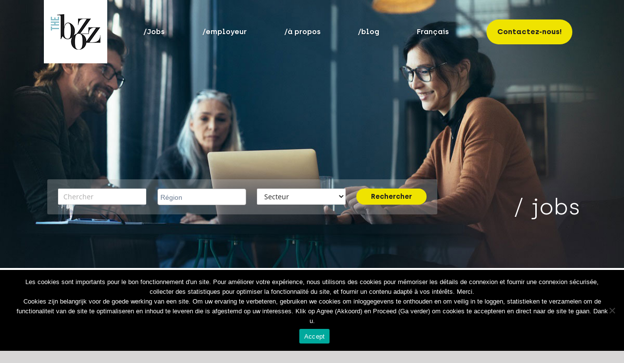

--- FILE ---
content_type: text/html; charset=UTF-8
request_url: https://thebozz.be/job-search/?search=&sector=38&search_job=Rechercher
body_size: 46284
content:
<!DOCTYPE html>
<html class="avada-html-layout-wide avada-html-header-position-top avada-is-100-percent-template avada-header-color-not-opaque" lang="en-GB" prefix="og: http://ogp.me/ns# fb: http://ogp.me/ns/fb#">
<head>
	<meta http-equiv="X-UA-Compatible" content="IE=edge" />
	<meta http-equiv="Content-Type" content="text/html; charset=utf-8"/>
	<meta name="viewport" content="width=device-width, initial-scale=1" />
	<script>var ajaxurl = "https://thebozz.be/wp-admin/admin-ajax.php";</script><meta name='robots' content='index, follow, max-image-preview:large, max-snippet:-1, max-video-preview:-1' />
	<style>img:is([sizes="auto" i], [sizes^="auto," i]) { contain-intrinsic-size: 3000px 1500px }</style>
	
	<!-- This site is optimized with the Yoast SEO plugin v25.4 - https://yoast.com/wordpress/plugins/seo/ -->
	<title>Trouvez l&#039;emploi qui vous correspond</title>
	<meta name="description" content="Retrouvez toutes nos offres d&#039;emploi, sélectionnez vos préférences et nous vous contactons dans les 48h ! Construction, Industrie, Horeca" />
	<link rel="canonical" href="https://thebozz.be/job-search/" />
	<meta name="twitter:card" content="summary_large_image" />
	<meta name="twitter:title" content="Trouvez l&#039;emploi qui vous correspond" />
	<meta name="twitter:description" content="Retrouvez toutes nos offres d&#039;emploi, sélectionnez vos préférences et nous vous contactons dans les 48h ! Construction, Industrie, Horeca" />
	<script type="application/ld+json" class="yoast-schema-graph">{"@context":"https://schema.org","@graph":[{"@type":"WebPage","@id":"https://thebozz.be/job-search/","url":"https://thebozz.be/job-search/","name":"Trouvez l'emploi qui vous correspond","isPartOf":{"@id":"https://thebozz.be/#website"},"datePublished":"2021-02-18T08:04:00+00:00","dateModified":"2023-10-18T09:44:25+00:00","description":"Retrouvez toutes nos offres d'emploi, sélectionnez vos préférences et nous vous contactons dans les 48h ! Construction, Industrie, Horeca","inLanguage":"en-GB","potentialAction":[{"@type":"ReadAction","target":["https://thebozz.be/job-search/"]}]},{"@type":"WebSite","@id":"https://thebozz.be/#website","url":"https://thebozz.be/","name":"thebozz.be","description":"Recruit differently","publisher":{"@id":"https://thebozz.be/#organization"},"potentialAction":[{"@type":"SearchAction","target":{"@type":"EntryPoint","urlTemplate":"https://thebozz.be/?s={search_term_string}"},"query-input":{"@type":"PropertyValueSpecification","valueRequired":true,"valueName":"search_term_string"}}],"inLanguage":"en-GB"},{"@type":"Organization","@id":"https://thebozz.be/#organization","name":"The Bozz","url":"https://thebozz.be/","logo":{"@type":"ImageObject","inLanguage":"en-GB","@id":"https://thebozz.be/#/schema/logo/image/","url":"https://thebozz.be/wp-content/uploads/2020/09/logo_thebozz_retina.png","contentUrl":"https://thebozz.be/wp-content/uploads/2020/09/logo_thebozz_retina.png","width":260,"height":260,"caption":"The Bozz"},"image":{"@id":"https://thebozz.be/#/schema/logo/image/"},"sameAs":["https://www.facebook.com/TheBozzBelgium/","https://www.linkedin.com/company/the-bozz","https://www.instagram.com/the_bozz_belgium/"]}]}</script>
	<!-- / Yoast SEO plugin. -->


<link rel='dns-prefetch' href='//www.googletagmanager.com' />
<link rel="alternate" type="application/rss+xml" title="thebozz.be &raquo; Feed" href="https://thebozz.be/feed/" />
<link rel="alternate" type="application/rss+xml" title="thebozz.be &raquo; Comments Feed" href="https://thebozz.be/comments/feed/" />
					<link rel="shortcut icon" href="https://thebozz.be/wp-content/uploads/2021/05/Favicon-thebozz.png" type="image/x-icon" />
		
					<!-- Apple Touch Icon -->
			<link rel="apple-touch-icon" sizes="180x180" href="https://thebozz.be/wp-content/uploads/2021/05/Favicon-thebozz.png">
		
					<!-- Android Icon -->
			<link rel="icon" sizes="192x192" href="https://thebozz.be/wp-content/uploads/2021/05/Favicon-thebozz.png">
		
					<!-- MS Edge Icon -->
			<meta name="msapplication-TileImage" content="https://thebozz.be/wp-content/uploads/2021/05/Favicon-thebozz.png">
				
		<meta property="og:title" content="Job search"/>
		<meta property="og:type" content="article"/>
		<meta property="og:url" content="https://thebozz.be/job-search/"/>
		<meta property="og:site_name" content="thebozz.be"/>
		<meta property="og:description" content="/ jobs    

Nous avons trouvé   jobs qui vous correspondent"/>

									<meta property="og:image" content="https://thebozz.be/wp-content/uploads/2020/09/logo_thebozz-2.png"/>
							<script type="text/javascript">
/* <![CDATA[ */
window._wpemojiSettings = {"baseUrl":"https:\/\/s.w.org\/images\/core\/emoji\/15.0.3\/72x72\/","ext":".png","svgUrl":"https:\/\/s.w.org\/images\/core\/emoji\/15.0.3\/svg\/","svgExt":".svg","source":{"concatemoji":"https:\/\/thebozz.be\/wp-includes\/js\/wp-emoji-release.min.js?ver=6.7.4"}};
/*! This file is auto-generated */
!function(i,n){var o,s,e;function c(e){try{var t={supportTests:e,timestamp:(new Date).valueOf()};sessionStorage.setItem(o,JSON.stringify(t))}catch(e){}}function p(e,t,n){e.clearRect(0,0,e.canvas.width,e.canvas.height),e.fillText(t,0,0);var t=new Uint32Array(e.getImageData(0,0,e.canvas.width,e.canvas.height).data),r=(e.clearRect(0,0,e.canvas.width,e.canvas.height),e.fillText(n,0,0),new Uint32Array(e.getImageData(0,0,e.canvas.width,e.canvas.height).data));return t.every(function(e,t){return e===r[t]})}function u(e,t,n){switch(t){case"flag":return n(e,"\ud83c\udff3\ufe0f\u200d\u26a7\ufe0f","\ud83c\udff3\ufe0f\u200b\u26a7\ufe0f")?!1:!n(e,"\ud83c\uddfa\ud83c\uddf3","\ud83c\uddfa\u200b\ud83c\uddf3")&&!n(e,"\ud83c\udff4\udb40\udc67\udb40\udc62\udb40\udc65\udb40\udc6e\udb40\udc67\udb40\udc7f","\ud83c\udff4\u200b\udb40\udc67\u200b\udb40\udc62\u200b\udb40\udc65\u200b\udb40\udc6e\u200b\udb40\udc67\u200b\udb40\udc7f");case"emoji":return!n(e,"\ud83d\udc26\u200d\u2b1b","\ud83d\udc26\u200b\u2b1b")}return!1}function f(e,t,n){var r="undefined"!=typeof WorkerGlobalScope&&self instanceof WorkerGlobalScope?new OffscreenCanvas(300,150):i.createElement("canvas"),a=r.getContext("2d",{willReadFrequently:!0}),o=(a.textBaseline="top",a.font="600 32px Arial",{});return e.forEach(function(e){o[e]=t(a,e,n)}),o}function t(e){var t=i.createElement("script");t.src=e,t.defer=!0,i.head.appendChild(t)}"undefined"!=typeof Promise&&(o="wpEmojiSettingsSupports",s=["flag","emoji"],n.supports={everything:!0,everythingExceptFlag:!0},e=new Promise(function(e){i.addEventListener("DOMContentLoaded",e,{once:!0})}),new Promise(function(t){var n=function(){try{var e=JSON.parse(sessionStorage.getItem(o));if("object"==typeof e&&"number"==typeof e.timestamp&&(new Date).valueOf()<e.timestamp+604800&&"object"==typeof e.supportTests)return e.supportTests}catch(e){}return null}();if(!n){if("undefined"!=typeof Worker&&"undefined"!=typeof OffscreenCanvas&&"undefined"!=typeof URL&&URL.createObjectURL&&"undefined"!=typeof Blob)try{var e="postMessage("+f.toString()+"("+[JSON.stringify(s),u.toString(),p.toString()].join(",")+"));",r=new Blob([e],{type:"text/javascript"}),a=new Worker(URL.createObjectURL(r),{name:"wpTestEmojiSupports"});return void(a.onmessage=function(e){c(n=e.data),a.terminate(),t(n)})}catch(e){}c(n=f(s,u,p))}t(n)}).then(function(e){for(var t in e)n.supports[t]=e[t],n.supports.everything=n.supports.everything&&n.supports[t],"flag"!==t&&(n.supports.everythingExceptFlag=n.supports.everythingExceptFlag&&n.supports[t]);n.supports.everythingExceptFlag=n.supports.everythingExceptFlag&&!n.supports.flag,n.DOMReady=!1,n.readyCallback=function(){n.DOMReady=!0}}).then(function(){return e}).then(function(){var e;n.supports.everything||(n.readyCallback(),(e=n.source||{}).concatemoji?t(e.concatemoji):e.wpemoji&&e.twemoji&&(t(e.twemoji),t(e.wpemoji)))}))}((window,document),window._wpemojiSettings);
/* ]]> */
</script>
<style id='wp-emoji-styles-inline-css' type='text/css'>

	img.wp-smiley, img.emoji {
		display: inline !important;
		border: none !important;
		box-shadow: none !important;
		height: 1em !important;
		width: 1em !important;
		margin: 0 0.07em !important;
		vertical-align: -0.1em !important;
		background: none !important;
		padding: 0 !important;
	}
</style>
<link rel='stylesheet' id='wp-block-library-css' href='https://thebozz.be/wp-includes/css/dist/block-library/style.min.css?ver=6.7.4' type='text/css' media='all' />
<style id='wp-block-library-theme-inline-css' type='text/css'>
.wp-block-audio :where(figcaption){color:#555;font-size:13px;text-align:center}.is-dark-theme .wp-block-audio :where(figcaption){color:#ffffffa6}.wp-block-audio{margin:0 0 1em}.wp-block-code{border:1px solid #ccc;border-radius:4px;font-family:Menlo,Consolas,monaco,monospace;padding:.8em 1em}.wp-block-embed :where(figcaption){color:#555;font-size:13px;text-align:center}.is-dark-theme .wp-block-embed :where(figcaption){color:#ffffffa6}.wp-block-embed{margin:0 0 1em}.blocks-gallery-caption{color:#555;font-size:13px;text-align:center}.is-dark-theme .blocks-gallery-caption{color:#ffffffa6}:root :where(.wp-block-image figcaption){color:#555;font-size:13px;text-align:center}.is-dark-theme :root :where(.wp-block-image figcaption){color:#ffffffa6}.wp-block-image{margin:0 0 1em}.wp-block-pullquote{border-bottom:4px solid;border-top:4px solid;color:currentColor;margin-bottom:1.75em}.wp-block-pullquote cite,.wp-block-pullquote footer,.wp-block-pullquote__citation{color:currentColor;font-size:.8125em;font-style:normal;text-transform:uppercase}.wp-block-quote{border-left:.25em solid;margin:0 0 1.75em;padding-left:1em}.wp-block-quote cite,.wp-block-quote footer{color:currentColor;font-size:.8125em;font-style:normal;position:relative}.wp-block-quote:where(.has-text-align-right){border-left:none;border-right:.25em solid;padding-left:0;padding-right:1em}.wp-block-quote:where(.has-text-align-center){border:none;padding-left:0}.wp-block-quote.is-large,.wp-block-quote.is-style-large,.wp-block-quote:where(.is-style-plain){border:none}.wp-block-search .wp-block-search__label{font-weight:700}.wp-block-search__button{border:1px solid #ccc;padding:.375em .625em}:where(.wp-block-group.has-background){padding:1.25em 2.375em}.wp-block-separator.has-css-opacity{opacity:.4}.wp-block-separator{border:none;border-bottom:2px solid;margin-left:auto;margin-right:auto}.wp-block-separator.has-alpha-channel-opacity{opacity:1}.wp-block-separator:not(.is-style-wide):not(.is-style-dots){width:100px}.wp-block-separator.has-background:not(.is-style-dots){border-bottom:none;height:1px}.wp-block-separator.has-background:not(.is-style-wide):not(.is-style-dots){height:2px}.wp-block-table{margin:0 0 1em}.wp-block-table td,.wp-block-table th{word-break:normal}.wp-block-table :where(figcaption){color:#555;font-size:13px;text-align:center}.is-dark-theme .wp-block-table :where(figcaption){color:#ffffffa6}.wp-block-video :where(figcaption){color:#555;font-size:13px;text-align:center}.is-dark-theme .wp-block-video :where(figcaption){color:#ffffffa6}.wp-block-video{margin:0 0 1em}:root :where(.wp-block-template-part.has-background){margin-bottom:0;margin-top:0;padding:1.25em 2.375em}
</style>
<link rel='stylesheet' id='html5-player-video-style-css' href='https://thebozz.be/wp-content/plugins/html5-video-player/build/blocks/view.css?ver=2.6.1' type='text/css' media='all' />
<link rel='stylesheet' id='html5-player-youtube-style-css' href='https://thebozz.be/wp-content/plugins/html5-video-player/build/blocks/view.css?ver=2.6.1' type='text/css' media='all' />
<link rel='stylesheet' id='html5-player-vimeo-style-css' href='https://thebozz.be/wp-content/plugins/html5-video-player/build/blocks/view.css?ver=2.6.1' type='text/css' media='all' />
<style id='classic-theme-styles-inline-css' type='text/css'>
/*! This file is auto-generated */
.wp-block-button__link{color:#fff;background-color:#32373c;border-radius:9999px;box-shadow:none;text-decoration:none;padding:calc(.667em + 2px) calc(1.333em + 2px);font-size:1.125em}.wp-block-file__button{background:#32373c;color:#fff;text-decoration:none}
</style>
<style id='global-styles-inline-css' type='text/css'>
:root{--wp--preset--aspect-ratio--square: 1;--wp--preset--aspect-ratio--4-3: 4/3;--wp--preset--aspect-ratio--3-4: 3/4;--wp--preset--aspect-ratio--3-2: 3/2;--wp--preset--aspect-ratio--2-3: 2/3;--wp--preset--aspect-ratio--16-9: 16/9;--wp--preset--aspect-ratio--9-16: 9/16;--wp--preset--color--black: #000000;--wp--preset--color--cyan-bluish-gray: #abb8c3;--wp--preset--color--white: #ffffff;--wp--preset--color--pale-pink: #f78da7;--wp--preset--color--vivid-red: #cf2e2e;--wp--preset--color--luminous-vivid-orange: #ff6900;--wp--preset--color--luminous-vivid-amber: #fcb900;--wp--preset--color--light-green-cyan: #7bdcb5;--wp--preset--color--vivid-green-cyan: #00d084;--wp--preset--color--pale-cyan-blue: #8ed1fc;--wp--preset--color--vivid-cyan-blue: #0693e3;--wp--preset--color--vivid-purple: #9b51e0;--wp--preset--color--awb-color-1: #ffffff;--wp--preset--color--awb-color-2: #f6f6f6;--wp--preset--color--awb-color-3: #e0dede;--wp--preset--color--awb-color-4: #efe300;--wp--preset--color--awb-color-5: #68cce5;--wp--preset--color--awb-color-6: #747474;--wp--preset--color--awb-color-7: #333333;--wp--preset--color--awb-color-8: #000000;--wp--preset--color--awb-color-custom-10: #65bc7b;--wp--preset--color--awb-color-custom-11: #ebeaea;--wp--preset--color--awb-color-custom-12: #003e57;--wp--preset--color--awb-color-custom-13: #212934;--wp--preset--color--awb-color-custom-14: #e5e5e5;--wp--preset--color--awb-color-custom-15: #f9f9f9;--wp--preset--color--awb-color-custom-16: #202020;--wp--preset--color--awb-color-custom-17: #bebdbd;--wp--preset--color--awb-color-custom-18: #e8e8e8;--wp--preset--gradient--vivid-cyan-blue-to-vivid-purple: linear-gradient(135deg,rgba(6,147,227,1) 0%,rgb(155,81,224) 100%);--wp--preset--gradient--light-green-cyan-to-vivid-green-cyan: linear-gradient(135deg,rgb(122,220,180) 0%,rgb(0,208,130) 100%);--wp--preset--gradient--luminous-vivid-amber-to-luminous-vivid-orange: linear-gradient(135deg,rgba(252,185,0,1) 0%,rgba(255,105,0,1) 100%);--wp--preset--gradient--luminous-vivid-orange-to-vivid-red: linear-gradient(135deg,rgba(255,105,0,1) 0%,rgb(207,46,46) 100%);--wp--preset--gradient--very-light-gray-to-cyan-bluish-gray: linear-gradient(135deg,rgb(238,238,238) 0%,rgb(169,184,195) 100%);--wp--preset--gradient--cool-to-warm-spectrum: linear-gradient(135deg,rgb(74,234,220) 0%,rgb(151,120,209) 20%,rgb(207,42,186) 40%,rgb(238,44,130) 60%,rgb(251,105,98) 80%,rgb(254,248,76) 100%);--wp--preset--gradient--blush-light-purple: linear-gradient(135deg,rgb(255,206,236) 0%,rgb(152,150,240) 100%);--wp--preset--gradient--blush-bordeaux: linear-gradient(135deg,rgb(254,205,165) 0%,rgb(254,45,45) 50%,rgb(107,0,62) 100%);--wp--preset--gradient--luminous-dusk: linear-gradient(135deg,rgb(255,203,112) 0%,rgb(199,81,192) 50%,rgb(65,88,208) 100%);--wp--preset--gradient--pale-ocean: linear-gradient(135deg,rgb(255,245,203) 0%,rgb(182,227,212) 50%,rgb(51,167,181) 100%);--wp--preset--gradient--electric-grass: linear-gradient(135deg,rgb(202,248,128) 0%,rgb(113,206,126) 100%);--wp--preset--gradient--midnight: linear-gradient(135deg,rgb(2,3,129) 0%,rgb(40,116,252) 100%);--wp--preset--font-size--small: 13.5px;--wp--preset--font-size--medium: 20px;--wp--preset--font-size--large: 27px;--wp--preset--font-size--x-large: 42px;--wp--preset--font-size--normal: 18px;--wp--preset--font-size--xlarge: 36px;--wp--preset--font-size--huge: 54px;--wp--preset--spacing--20: 0.44rem;--wp--preset--spacing--30: 0.67rem;--wp--preset--spacing--40: 1rem;--wp--preset--spacing--50: 1.5rem;--wp--preset--spacing--60: 2.25rem;--wp--preset--spacing--70: 3.38rem;--wp--preset--spacing--80: 5.06rem;--wp--preset--shadow--natural: 6px 6px 9px rgba(0, 0, 0, 0.2);--wp--preset--shadow--deep: 12px 12px 50px rgba(0, 0, 0, 0.4);--wp--preset--shadow--sharp: 6px 6px 0px rgba(0, 0, 0, 0.2);--wp--preset--shadow--outlined: 6px 6px 0px -3px rgba(255, 255, 255, 1), 6px 6px rgba(0, 0, 0, 1);--wp--preset--shadow--crisp: 6px 6px 0px rgba(0, 0, 0, 1);}:where(.is-layout-flex){gap: 0.5em;}:where(.is-layout-grid){gap: 0.5em;}body .is-layout-flex{display: flex;}.is-layout-flex{flex-wrap: wrap;align-items: center;}.is-layout-flex > :is(*, div){margin: 0;}body .is-layout-grid{display: grid;}.is-layout-grid > :is(*, div){margin: 0;}:where(.wp-block-columns.is-layout-flex){gap: 2em;}:where(.wp-block-columns.is-layout-grid){gap: 2em;}:where(.wp-block-post-template.is-layout-flex){gap: 1.25em;}:where(.wp-block-post-template.is-layout-grid){gap: 1.25em;}.has-black-color{color: var(--wp--preset--color--black) !important;}.has-cyan-bluish-gray-color{color: var(--wp--preset--color--cyan-bluish-gray) !important;}.has-white-color{color: var(--wp--preset--color--white) !important;}.has-pale-pink-color{color: var(--wp--preset--color--pale-pink) !important;}.has-vivid-red-color{color: var(--wp--preset--color--vivid-red) !important;}.has-luminous-vivid-orange-color{color: var(--wp--preset--color--luminous-vivid-orange) !important;}.has-luminous-vivid-amber-color{color: var(--wp--preset--color--luminous-vivid-amber) !important;}.has-light-green-cyan-color{color: var(--wp--preset--color--light-green-cyan) !important;}.has-vivid-green-cyan-color{color: var(--wp--preset--color--vivid-green-cyan) !important;}.has-pale-cyan-blue-color{color: var(--wp--preset--color--pale-cyan-blue) !important;}.has-vivid-cyan-blue-color{color: var(--wp--preset--color--vivid-cyan-blue) !important;}.has-vivid-purple-color{color: var(--wp--preset--color--vivid-purple) !important;}.has-black-background-color{background-color: var(--wp--preset--color--black) !important;}.has-cyan-bluish-gray-background-color{background-color: var(--wp--preset--color--cyan-bluish-gray) !important;}.has-white-background-color{background-color: var(--wp--preset--color--white) !important;}.has-pale-pink-background-color{background-color: var(--wp--preset--color--pale-pink) !important;}.has-vivid-red-background-color{background-color: var(--wp--preset--color--vivid-red) !important;}.has-luminous-vivid-orange-background-color{background-color: var(--wp--preset--color--luminous-vivid-orange) !important;}.has-luminous-vivid-amber-background-color{background-color: var(--wp--preset--color--luminous-vivid-amber) !important;}.has-light-green-cyan-background-color{background-color: var(--wp--preset--color--light-green-cyan) !important;}.has-vivid-green-cyan-background-color{background-color: var(--wp--preset--color--vivid-green-cyan) !important;}.has-pale-cyan-blue-background-color{background-color: var(--wp--preset--color--pale-cyan-blue) !important;}.has-vivid-cyan-blue-background-color{background-color: var(--wp--preset--color--vivid-cyan-blue) !important;}.has-vivid-purple-background-color{background-color: var(--wp--preset--color--vivid-purple) !important;}.has-black-border-color{border-color: var(--wp--preset--color--black) !important;}.has-cyan-bluish-gray-border-color{border-color: var(--wp--preset--color--cyan-bluish-gray) !important;}.has-white-border-color{border-color: var(--wp--preset--color--white) !important;}.has-pale-pink-border-color{border-color: var(--wp--preset--color--pale-pink) !important;}.has-vivid-red-border-color{border-color: var(--wp--preset--color--vivid-red) !important;}.has-luminous-vivid-orange-border-color{border-color: var(--wp--preset--color--luminous-vivid-orange) !important;}.has-luminous-vivid-amber-border-color{border-color: var(--wp--preset--color--luminous-vivid-amber) !important;}.has-light-green-cyan-border-color{border-color: var(--wp--preset--color--light-green-cyan) !important;}.has-vivid-green-cyan-border-color{border-color: var(--wp--preset--color--vivid-green-cyan) !important;}.has-pale-cyan-blue-border-color{border-color: var(--wp--preset--color--pale-cyan-blue) !important;}.has-vivid-cyan-blue-border-color{border-color: var(--wp--preset--color--vivid-cyan-blue) !important;}.has-vivid-purple-border-color{border-color: var(--wp--preset--color--vivid-purple) !important;}.has-vivid-cyan-blue-to-vivid-purple-gradient-background{background: var(--wp--preset--gradient--vivid-cyan-blue-to-vivid-purple) !important;}.has-light-green-cyan-to-vivid-green-cyan-gradient-background{background: var(--wp--preset--gradient--light-green-cyan-to-vivid-green-cyan) !important;}.has-luminous-vivid-amber-to-luminous-vivid-orange-gradient-background{background: var(--wp--preset--gradient--luminous-vivid-amber-to-luminous-vivid-orange) !important;}.has-luminous-vivid-orange-to-vivid-red-gradient-background{background: var(--wp--preset--gradient--luminous-vivid-orange-to-vivid-red) !important;}.has-very-light-gray-to-cyan-bluish-gray-gradient-background{background: var(--wp--preset--gradient--very-light-gray-to-cyan-bluish-gray) !important;}.has-cool-to-warm-spectrum-gradient-background{background: var(--wp--preset--gradient--cool-to-warm-spectrum) !important;}.has-blush-light-purple-gradient-background{background: var(--wp--preset--gradient--blush-light-purple) !important;}.has-blush-bordeaux-gradient-background{background: var(--wp--preset--gradient--blush-bordeaux) !important;}.has-luminous-dusk-gradient-background{background: var(--wp--preset--gradient--luminous-dusk) !important;}.has-pale-ocean-gradient-background{background: var(--wp--preset--gradient--pale-ocean) !important;}.has-electric-grass-gradient-background{background: var(--wp--preset--gradient--electric-grass) !important;}.has-midnight-gradient-background{background: var(--wp--preset--gradient--midnight) !important;}.has-small-font-size{font-size: var(--wp--preset--font-size--small) !important;}.has-medium-font-size{font-size: var(--wp--preset--font-size--medium) !important;}.has-large-font-size{font-size: var(--wp--preset--font-size--large) !important;}.has-x-large-font-size{font-size: var(--wp--preset--font-size--x-large) !important;}
:where(.wp-block-post-template.is-layout-flex){gap: 1.25em;}:where(.wp-block-post-template.is-layout-grid){gap: 1.25em;}
:where(.wp-block-columns.is-layout-flex){gap: 2em;}:where(.wp-block-columns.is-layout-grid){gap: 2em;}
:root :where(.wp-block-pullquote){font-size: 1.5em;line-height: 1.6;}
</style>
<link rel='stylesheet' id='cookie-notice-front-css' href='https://thebozz.be/wp-content/plugins/cookie-notice/css/front.min.css?ver=2.5.7' type='text/css' media='all' />
<link rel='stylesheet' id='wpm-main-css' href='//thebozz.be/wp-content/plugins/wp-multilang/assets/styles/main.min.css?ver=2.4.13' type='text/css' media='all' />
<link rel='stylesheet' id='wpsl-styles-css' href='https://thebozz.be/wp-content/plugins/wp-store-locator/css/styles.min.css?ver=2.2.260' type='text/css' media='all' />
<link rel='stylesheet' id='fusion-dynamic-css-css' href='https://thebozz.be/wp-content/uploads/fusion-styles/0220b2a134dbf3f63aa8978ceacb12bd.min.css?ver=3.11.2' type='text/css' media='all' />
<link rel='stylesheet' id='child-style-css' href='https://thebozz.be/wp-content/themes/Avada-Child-Theme/style.css?ver=6.7.4' type='text/css' media='all' />
<link rel='stylesheet' id='buttons-css' href='https://thebozz.be/wp-includes/css/buttons.min.css?ver=6.7.4' type='text/css' media='all' />
<link rel='stylesheet' id='dashicons-css' href='https://thebozz.be/wp-includes/css/dashicons.min.css?ver=6.7.4' type='text/css' media='all' />
<link rel='stylesheet' id='mediaelement-css' href='https://thebozz.be/wp-includes/js/mediaelement/mediaelementplayer-legacy.min.css?ver=4.2.17' type='text/css' media='all' />
<link rel='stylesheet' id='wp-mediaelement-css' href='https://thebozz.be/wp-includes/js/mediaelement/wp-mediaelement.min.css?ver=6.7.4' type='text/css' media='all' />
<link rel='stylesheet' id='media-views-css' href='https://thebozz.be/wp-includes/css/media-views.min.css?ver=6.7.4' type='text/css' media='all' />
<link rel='stylesheet' id='imgareaselect-css' href='https://thebozz.be/wp-includes/js/imgareaselect/imgareaselect.css?ver=0.9.8' type='text/css' media='all' />
<style id='akismet-widget-style-inline-css' type='text/css'>

			.a-stats {
				--akismet-color-mid-green: #357b49;
				--akismet-color-white: #fff;
				--akismet-color-light-grey: #f6f7f7;

				max-width: 350px;
				width: auto;
			}

			.a-stats * {
				all: unset;
				box-sizing: border-box;
			}

			.a-stats strong {
				font-weight: 600;
			}

			.a-stats a.a-stats__link,
			.a-stats a.a-stats__link:visited,
			.a-stats a.a-stats__link:active {
				background: var(--akismet-color-mid-green);
				border: none;
				box-shadow: none;
				border-radius: 8px;
				color: var(--akismet-color-white);
				cursor: pointer;
				display: block;
				font-family: -apple-system, BlinkMacSystemFont, 'Segoe UI', 'Roboto', 'Oxygen-Sans', 'Ubuntu', 'Cantarell', 'Helvetica Neue', sans-serif;
				font-weight: 500;
				padding: 12px;
				text-align: center;
				text-decoration: none;
				transition: all 0.2s ease;
			}

			/* Extra specificity to deal with TwentyTwentyOne focus style */
			.widget .a-stats a.a-stats__link:focus {
				background: var(--akismet-color-mid-green);
				color: var(--akismet-color-white);
				text-decoration: none;
			}

			.a-stats a.a-stats__link:hover {
				filter: brightness(110%);
				box-shadow: 0 4px 12px rgba(0, 0, 0, 0.06), 0 0 2px rgba(0, 0, 0, 0.16);
			}

			.a-stats .count {
				color: var(--akismet-color-white);
				display: block;
				font-size: 1.5em;
				line-height: 1.4;
				padding: 0 13px;
				white-space: nowrap;
			}
		
</style>
<link rel='stylesheet' id='popup-maker-site-css' href='//thebozz.be/wp-content/uploads/pum/pum-site-styles.css?generated=1751809707&#038;ver=1.20.5' type='text/css' media='all' />
<script type="text/javascript" src="https://thebozz.be/wp-includes/js/jquery/jquery.min.js?ver=3.7.1" id="jquery-core-js"></script>
<script type="text/javascript" src="https://thebozz.be/wp-includes/js/jquery/jquery-migrate.min.js?ver=3.4.1" id="jquery-migrate-js"></script>
<script type="text/javascript" id="utils-js-extra">
/* <![CDATA[ */
var userSettings = {"url":"\/","uid":"0","time":"1769990078","secure":"1"};
/* ]]> */
</script>
<script type="text/javascript" src="https://thebozz.be/wp-includes/js/utils.min.js?ver=6.7.4" id="utils-js"></script>
<script type="text/javascript" src="https://thebozz.be/wp-includes/js/plupload/moxie.min.js?ver=1.3.5" id="moxiejs-js"></script>
<script type="text/javascript" src="https://thebozz.be/wp-includes/js/plupload/plupload.min.js?ver=2.1.9" id="plupload-js"></script>
<!--[if lt IE 8]>
<script type="text/javascript" src="https://thebozz.be/wp-includes/js/json2.min.js?ver=2015-05-03" id="json2-js"></script>
<![endif]-->
<link rel="https://api.w.org/" href="https://thebozz.be/wp-json/" /><link rel="alternate" title="JSON" type="application/json" href="https://thebozz.be/wp-json/wp/v2/pages/645" /><link rel="EditURI" type="application/rsd+xml" title="RSD" href="https://thebozz.be/xmlrpc.php?rsd" />
<meta name="generator" content="WordPress 6.7.4" />
<link rel='shortlink' href='https://thebozz.be/?p=645' />
<link rel="alternate" title="oEmbed (JSON)" type="application/json+oembed" href="https://thebozz.be/wp-json/oembed/1.0/embed?url=https%3A%2F%2Fthebozz.be%2Fjob-search%2F" />
<link rel="alternate" title="oEmbed (XML)" type="text/xml+oembed" href="https://thebozz.be/wp-json/oembed/1.0/embed?url=https%3A%2F%2Fthebozz.be%2Fjob-search%2F&#038;format=xml" />
<!-- start Simple Custom CSS and JS -->
<script type="text/javascript">
jQuery(document).ready(function( $ ){
  var label_region = $("#label-region").val();
  $('.to-select2').select2({
    placeholder: label_region
  });
});</script>
<!-- end Simple Custom CSS and JS -->
<!-- start Simple Custom CSS and JS -->
<style type="text/css">
/* Add your CSS code here.

For example:
.example {
    color: red;
}

For brushing up on your CSS knowledge, check out http://www.w3schools.com/css/css_syntax.asp

End of comment */ 

.col-title-number h2 {
  font-size: 115px !important;
    font-weight: 900;
    color: #8eb4c3;
  line-height: 1 !important;
}

.col-title-heading h3 {
  font-size: 24px !important;
  font-weight: 900;
}

.fusion-fullwidth.fullwidth-box.fusion-builder-row-3.fusion-flex-container.employer-intro.nonhundred-percent-fullwidth.non-hundred-percent-height-scrolling {
    padding-top: 100px;
    padding-bottom: 80px;
}

.col-job-sidebar.employer-block > .fusion-column-wrapper > .fusion-builder-row:first-child,
.col-tiled-block.employer-block > .fusion-column-wrapper > .fusion-builder-row:first-child {
  padding: 25px 35px 0px 35px !important;
}
.fusion-builder-column-6 > .fusion-column-wrapper,
.fusion-builder-column-7 > .fusion-column-wrapper,
.fusion-builder-column-8 > .fusion-column-wrapper,
.fusion-builder-column-9 > .fusion-column-wrapper,
.fusion-builder-column-10 > .fusion-column-wrapper{
    margin-right: 5.76% !important;
}
@media screen and (max-width: 768px) {
  .fusion-builder-column-6 > .fusion-column-wrapper,
.fusion-builder-column-7 > .fusion-column-wrapper,
  .fusion-builder-column-8 > .fusion-column-wrapper,
.fusion-builder-column-9 > .fusion-column-wrapper,
.fusion-builder-column-10 > .fusion-column-wrapper{
    margin-right: auto !important;
  margin-left: auto !important;
}
}

@media screen and (max-width: 480px) {
  .col-title-heading h3 {
  	font-size: 20px !important; 
  }
  .fusion-fullwidth.fullwidth-box.fusion-builder-row-3.fusion-flex-container.employer-intro.nonhundred-percent-fullwidth.non-hundred-percent-height-scrolling {
    padding-top: 50px;
    padding-bottom: 20px;
}
}</style>
<!-- end Simple Custom CSS and JS -->
<!-- start Simple Custom CSS and JS -->
<style type="text/css">
/* Add your CSS code here.

For example:
.example {
    color: red;
}

For brushing up on your CSS knowledge, check out http://www.w3schools.com/css/css_syntax.asp

End of comment */ 

/* About Us */

.col-tiled-block a {
  color: #efe300;
}

.fusion-fullwidth.fullwidth-box.fusion-builder-row-3.fusion-flex-container.about-intro.nonhundred-percent-fullwidth.non-hundred-percent-height-scrolling {
    padding-top: 100px;
    padding-bottom: 80px;
}

@media screen and (max-width: 480px) {
  .fusion-fullwidth.fullwidth-box.fusion-builder-row-3.fusion-flex-container.about-intro.nonhundred-percent-fullwidth.non-hundred-percent-height-scrolling {
    padding-top: 50px;
    padding-bottom: 30px;
}
}</style>
<!-- end Simple Custom CSS and JS -->
<!-- start Simple Custom CSS and JS -->
<style type="text/css">
/* Add your CSS code here.

For example:
.example {
    color: red;
}

For brushing up on your CSS knowledge, check out http://www.w3schools.com/css/css_syntax.asp

End of comment */ 

h4 strong,
h3 strong {
  font-family: 'archiabold' !important;
}

.home-banner-content {
  display: flex;
  align-items: center;
  justify-content: flex-end;
}

.home-banner-content .social-box-links {
  display: flex;
}

.home-banner-content .social-box-links a {
  width: 40px;
  height: 40px;
  font-size: 22px;
}

.home-banner-content .title-box {
  margin-left: 20px;
}

.home-banner-content .title-box h1 {
  font-size: 45px;
  color: #ffffff;
}

/* Engagement Box */
.engagement-box h2 {
  color: #fff;
}
.engagement-box p {
  font-size: 20px;
  font-family: 'archiaregular' !important;
  margin-top: 40px;
  margin-bottom: 40px;
}

/* .engagement-box .fusion-text.fusion-text-7 p {
    margin-bottom: 0;
} */

.engagement-box p strong {
    /*font-size: 35px;*/
  	font-family: 'archiabold' !important;
    /*color: #efe300;*/
}
.engagement-box .highlight {
    font-size: 28px;
  font-family: 'archiabold' !important;
    color: #efe300;
}

.engagement-box p a:hover {
    text-decoration: underline;
}

.section-icon-box.box-with-arrow {
  width: 100%;
}

.fusion-fullwidth.fullwidth-box.fusion-builder-row-3.fusion-flex-container.section-icon-box.m-pad-t-80.m-pad-b-30.nonhundred-percent-fullwidth.non-hundred-percent-height-scrolling {
    padding-top: 100px;
    padding-bottom: 90px;
}

@media screen and (max-width: 1000px) {
  .section-icon-box.box-with-arrow > .fusion-builder-row > .fusion-layout-column {
    width: 100% !important;
    order: 0;
  }
  
  .after-arrow:after {
    display: none;
  }
}

@media screen and (max-width: 767px) {
  .home-banner-content {
    flex-direction: column;
  }
  .home-banner-content .title-box {
    margin-left: 0px;
    margin-top: 25px;
  }
}

@media screen and (max-width: 480px) {
  .engagement-box p {
    font-size: 20px !important;
  }
  .engagement-box p a {
    font-size: 30px;
	}
}
</style>
<!-- end Simple Custom CSS and JS -->
<!-- start Simple Custom CSS and JS -->
<style type="text/css">
/* Blog page code */

.blog-banner {
    background-size: cover;
}

.blog-wrapper .lm-wraper {
  width: 100%;
  float: left;
  margin-top: 30px;
}

.blog-inner .post-row {
	width: 100%;
	float: left;
	margin-bottom: 40px;
}

.blog-inner .post-row.recent-row .post-card:first-child {
	width: 63.5%;
    margin-right: 3%;
    height: 600px;
    float: left;
    display: flex;
	flex-wrap: wrap;
    background-position: center !important;
    background-size: cover !important;
    background-repeat: no-repeat !important;
}

.blog-inner .post-row.recent-row .post-card:nth-child(2) .post-img {
	height: 265px;
	background-position: center !important;
    background-size: cover !important;
    background-repeat: no-repeat !important;
}

.blog-inner .post-row:not(.recent-row) .post-card .post-img {
	height: 180px;
	background-position: center !important;
    background-size: cover !important;
    background-repeat: no-repeat !important;
}

.blog-inner .post-row:not(.recent-row) .post-card {
	width: 22.75%;
	float: left;
}

.blog-inner .post-row:not(.recent-row) .post-card:not(:last-child) {
	margin-right: 3%;
}

.blog-inner .post-row:first-child .post-card:nth-child(2) {
	width: 33.5%;
    float: left;
}

.blog-inner .post-row.recent-row .post-card:first-child .card-content-wrapper {
	width: 50%;
    background: white;
    margin-top: 130px;
}

.blog-inner .post-row.recent-row .card-content-wrapper {
	padding: 20px;
}

.blog-inner .post-row:not(.recent-row) .card-content-wrapper {
	padding: 10px;
}

.blog-inner .post-row .post-title {
	font-family: 'Open Sans Condensed';
    font-weight: 700;
    color: #1D1D1F;
    margin-top: 10px;
    margin-bottom: 15px;
	-webkit-box-orient: vertical;
    overflow: hidden;
    text-overflow: ellipsis;
}

.blog-inner .post-row.recent-row .post-card:first-child .post-title {
	display: -webkit-box;
    -webkit-line-clamp: 4;
    min-height: 216px;
}

.blog-inner .post-row:not(.recent-row) .post-title,
.blog-inner .post-row.recent-row .post-card:nth-child(2) .post-title {
	display: -webkit-box;
    -webkit-line-clamp: 3;
    min-height: 100px;
}

.blog-inner .post-row.recent-row .post-card:first-child .post-title {
	font-size: 36px;
}

.blog-inner .post-row.recent-row .post-card:nth-child(2) .post-title,
.blog-inner .post-row:not(.recent-row) .post-title {
	font-size: 24px;
	line-height: 1.4;
}

.blog-inner .post-row .post-desc {
	font-weight: 600;
    color: #90A0AF;
    font-size: 15px;
	display: -webkit-box;
    -webkit-line-clamp: 4;
    -webkit-box-orient: vertical;
    overflow: hidden;
    text-overflow: ellipsis;
	min-height: 88px;
}

.avatar-info span,
.blog-inner .post-row .post-cat {
	display: block;
	font-family: 'Open Sans';
    font-weight: 700;
    color: #90A0AF;
	text-transform: uppercase;
	font-size: 14px;
}

.post-row .bottom-info {
	display: flex;
    align-items: center;
}

.post-row .bottom-info .avatar-info {
	width: 70%;
}

.read-more-wrapper a {
	background: #003e57;
    color: #ffffff;
    font-size: 14px;
    font-weight: 700;
    padding: 15px 30px;
    border-radius: 40px;
    transition: 300ms;
}

.read-more-wrapper a:hover {
	opacity: 0.8;
	color: #ffffff;
}

.lm-wraper .blog-load-more {
	display: block;
    font-size: 18px;
    font-family: 'Open Sans';
    font-weight: 700;
    color: #202020;
    background: #efe300;
    /*box-shadow: 0px 4px 4px rgba(0, 0, 0, 0.25);*/
    border-radius: 50px;
    outline: none;
    border: none;
    padding: 15px 30px;
    width: 30%;
    margin-left: auto;
    margin-right: auto;
    cursor: pointer;
	transition: 400ms;
}

.lm-wraper .blog-load-more:hover {
	opacity: 0.8;
}

/* Category lists */

.blog-cats-wrapper {
	display: flex;
    /*justify-content: center;*/
	/*margin-top: 50px;*/
  	margin-left: -22px;
}

.blog-cats-wrapper .cat-item {
	background: white;
    display: inline-block;
    float: left;
    margin-left: 10px;
    margin-right: 10px;
    padding: 10px 15px;
    border-radius: 30px;
}

.blog-cats-wrapper input[type=checkbox] {
	outline: 2px solid #000;
    height: 15px;
    width: 15px;
	outline-offset: -1px;
}

.blog-cats-wrapper input[type=radio] {
  position: relative;
}

input[type=radio] {
  position: relative;
}

input[type='radio']:after {
  width: 20px;
  height: 20px;
  border-radius: 50%;
  top: -8px;
  left: -8px;
  position: relative;
  background-color: #ffffff;
  content: '';
  display: inline-block;
  visibility: visible;
  border: 1px solid #003e57;
}

input[type='radio']:checked:after {
  width: 20px;
  height: 20px;
  border-radius: 50%;
  top: -8px;
  left: -8px;
  position: relative;
  background-color: #ffffff;
  content: '';
  display: inline-block;
  visibility: visible;
  border: 1px solid #003e57;
}

input[type='radio']:checked:before {
  position: absolute;
  content: '';
  top: -2px;
  left: -2px;
  width: 10px;
  height: 10px;
  border-radius: 50%;
  background-color: #003e57;
  z-index: 1;
}

.blog-cats-wrapper label {
	/*font-weight: 700;*/
    margin-left: 30px;
}

.msg-blog-error {
	text-align: center;
	font-weight: 600 !important;
}
.post-394 .fusion-fullwidth.fullwidth-box.fusion-builder-row-3.fusion-flex-container.nonhundred-percent-fullwidth.non-hundred-percent-height-scrolling{
    padding-top: 100px;
    padding-bottom: 80px;
  }
@media screen and (max-width: 480px) {
  .post-394 .fusion-fullwidth.fullwidth-box.fusion-builder-row-3.fusion-flex-container.nonhundred-percent-fullwidth.non-hundred-percent-height-scrolling{
    padding-top: 50px;
    padding-bottom: 30px;
  }
}
</style>
<!-- end Simple Custom CSS and JS -->
<!-- start Simple Custom CSS and JS -->
<style type="text/css">
h1 {
  font-family: 'archialight' !important;
}

h2 {
  font-family: 'archiabold' !important;
}
h3,h4 {
  font-family: 'archiasemibold' !important;
}
p {
    overflow-wrap: unset;
}
.max-width-600 {
  max-width: 600px;
  margin-left: auto;
  margin-right: auto;
}
#nav ul li ul li a, #reviews #comments > h2, #sticky-nav ul li ul li a, #wrapper #nav ul li ul li > a, #wrapper #sticky-nav ul li ul li > a, .avada-container h3, .comment-form input[type="submit"], .ei-title h3, .fusion-blog-shortcode .fusion-timeline-date, .fusion-body #main .tribe-common .tribe-events-c-day-marker__date, .fusion-body #main .tribe-events .datepicker, .fusion-body .fusion-wrapper #main .tribe-common .tribe-common-h6--min-medium, .fusion-body .tribe-common .tribe-common-b2, .fusion-body .tribe-common .tribe-common-b3, .fusion-image-wrapper .fusion-rollover .fusion-rollover-content .fusion-rollover-categories, .fusion-image-wrapper .fusion-rollover .fusion-rollover-content .fusion-rollover-title, .fusion-image-wrapper .fusion-rollover .fusion-rollover-content .price, .fusion-image-wrapper .fusion-rollover .fusion-rollover-content a, .fusion-load-more-button, .fusion-main-menu .sub-menu, .fusion-main-menu .sub-menu li a, .fusion-megamenu-widgets-container, .fusion-megamenu-wrapper .fusion-megamenu-submenu > a:hover, .fusion-megamenu-wrapper li .fusion-megamenu-title-disabled, .fusion-page-title-bar h3, .gform_page_footer input[type=button], .meta .fusion-date, .more, .post-content blockquote, .review blockquote div strong, .review blockquote q, .ticket-selector-submit-btn[type=submit], .wpcf7-form input[type="submit"] {
  font-family: 'archiasemibold' !important;
}
body {
  font-family: 'archiaregular' !important;
}
.fusion-main-menu>ul>li>a, .fusion-vertical-menu-widget ul.menu li a, .side-nav li a {
  font-family: 'archiasemibold' !important;
}

.fusion-button.button-medium {
  font-size: 26px !important;
  padding: 30px 50px !important;
}

.fusion-button .fusion-button-text {
  font-family: 'archiabold' !important;
}

.fusion-button.button-small {
  font-size: 18px !important;
  padding: 20px 40px !important;
}


header.fusion-header-wrapper {
    position: absolute;
    left: 0;
    right: 0;
}

header.fusion-header-wrapper .fusion-header > .fusion-row {
    display: flex;
    flex-wrap: nowrap;
}

.menu-item.social {
  display: flex;
  align-items: center;
}

.menu-item.social a {
  width: 50px;
  height: 50px;
  color: transparent;
}

.menu-item.social span {
  display: none;
}

.menu-item.social.ig a {
  background-image: url(/wp-content/uploads/2023/03/instagram.png);
  background-repeat: no-repeat;
  background-position: center;
}

html.avada-header-color-not-opaque .fusion-header-wrapper .fusion-header {
    background-image: none;
}

header.fusion-header-wrapper nav.fusion-main-menu {
    flex: 1;
    display: flex;
    align-items: center;
    justify-content: flex-end;
}

.fusion-main-menu .sub-menu {
    width: 220px;
}

/*.avada-menu-highlight-style-bar .fusion-main-menu .sub-menu {
    width: auto;
}*/

.fusion-main-menu>ul>li {
    position: relative;
}

/*.fusion-main-menu>ul>li:not(:nth-last-of-type(-n+2)):after {
    content: '';
    position: absolute;
    width: 5px;
    height: 5px;
    background: white;
    border-radius: 50%;
    top: 41px;
    right: 20px;
}*/

.btn-highlight {
    transition: 500ms;
}

.fusion-header.fusion-sticky-shadow {
    height: auto !important;
}

.fusion-header.fusion-sticky-shadow .btn-highlight .fusion-bar-highlight {
    color: white;
}

.fusion-header .fusion-logo img,
.fusion-header {
    transition: 300ms;
}

.fusion-header.fusion-sticky-shadow .fusion-logo img {
    width: 90px;
}

.fusion-text a:hover {
    text-decoration: underline;
}

.clear-fix {
    clear: both;
}

.content-white-text h1,
.content-white-text h2,
.content-white-text h3,
.content-white-text h4,
.content-white-text h5,
.content-white-text p,
.content-white-text li {
    color: white;
}

/*h1,
.section-page-banner .fusion-text p {
    text-shadow: 0px 4px 4px rgba(0, 0, 0, 0.25);
}*/

.section-page-banner.center-content {
    align-items: center;
}

.content-blue-heading h2 {
    color: #3CBFDF;
}

.fusion-text ul {
    padding-left: 17px;
    list-style: none;
}

.fusion-text ul li {
    position: relative;
}

.fusion-text ul li:before {
    content: '';
    position: absolute;
    width: 6px;
    height: 6px;
    border-radius: 50%;
    left: -16px;
    top: 11px;
    background: #3CBFDF;
}

.fusion-text ul li:not(:last-child) {
    margin-bottom: 15px;
}

.col-tiled-info-block {
  /*background: #003e57;*/
  /*padding: 60px 50px 40px 70px !important;*/
  position: relative;
  overflow: hidden;
}

.col-tiled-info-block:after {
  content: '';
  position: absolute;
}

.col-tiled-info-block:before {
  content: '';
  position: absolute;
  width: 100px;
  height: 190px;
  top: -45px;
  left: -20px;
  background: #ffffff;
  transform: rotate(35deg);
}

.section-page-banner .fusion-text h1 > p {
    margin-top: -13px;
}

.section-page-banner {
    height: 550px;
    display: flex;
    align-items: flex-end;
}

.banner-title-seperator {
    width: 175px;
    height: 5px;
    margin-left: auto;
    margin-right: auto;
    margin-top: 30px;
    background: #FFFFFF;
    border-radius: 10px;
}

.text-title-seperator {
    width: 77px;
    height: 0px;
    margin-left: auto;
    margin-right: auto;
    margin-top: 30px;
    margin-bottom: 30px;
    border: 1px solid #C7C7C7;
}

.full-width-title-max-width h2,
.full-width-title-max-width p {
    max-width: 700px;
    margin-left: auto;
    margin-right: auto;
}

.section-icon-box .fusion-imageframe {
    margin-bottom: 35px;
}

.section-icon-box.box-with-arrow > .fusion-builder-row > .fusion-layout-column:not(:last-child) {
    position: relative;
}

.after-arrow:after {
    content: '';
    position: absolute;
    height: 100%;
    width: 30px;
    background: url(https://thebozz.be/wp-content/uploads/2021/03/Untitled.png);
    background-size: contain;
    background-repeat: no-repeat;
    top: 38px;
    right: -10px;
}

.fusion-copyright-content {
    text-align: right;
}

.fusion-copyright-notice > div {
  display: flex;
  flex-direction: row;
  justify-content: space-between;
  align-items: center;
}

.fusion-footer-widget-area {
  padding-bottom: 80px;
}

.fusion-footer-widget-area .widget-title {
    margin-bottom: 40px;
}

img.footer-logo {
    width: 175px;
}

.fusion-footer-widget-area .textwidget a,
.fusion-footer-widget-area .textwidget a:active,
.fusion-footer-widget-area .textwidget a:visited,
.fusion-footer-widget-area .textwidget a:hover {
    color: #efe300;
  font-size: 30px;
}

.fusion-footer-widget-area .textwidget h3 {
  font-size: 35px;
  font-family: 'archiabold' !important;
}

.fusion-footer-widget-area .fusion-widget-area .fusion-column:first-child p {
  font-family: 'archialight';
  font-size: 23px;
  margin-top: 0px;
}

.fusion-footer-widget-area .fusion-widget-area .fusion-column:not(:first-child) {
    padding-left: 80px;
}

.fusion-footer-widget-column {
  margin-bottom: 35px;
}

footer .fusion-widget-area p {
  color: #ffffff;
}

footer .fusion-widget-area p strong {
  color: #efe300;
}

.footer-top-bar .col-heading {
    padding-top: 100px;
    display: flex;
    align-items: flex-end;
    justify-content: center;
}

.footer-top-bar .top-bar-heading {
    margin-bottom: 0px;
  	color: #ffffff;
}

.footer-top-bar {
    margin-bottom: 65px !important;
    display: flex !important;
}




/*.section-two-blocks-content .col-content-media > .fusion-column-wrapper {
    min-height: 460px !important;
}*/



.section-two-blocks-content .col-content-text.set-max-width .fusion-column-wrapper > div {
    max-width: 580px;
}

.section-two-blocks-content .col-content-text.right-side:not(.center-content) .fusion-column-wrapper > div {
    max-width: 580px;
    width: 100%;
    margin-right: auto;
    margin-left: 0px;
    padding-left: 100px;
    padding-right: 30px;
}

.section-two-blocks-content .col-content-text.left-side:not(.center-content) .fusion-column-wrapper>div {
    max-width: 580px;
    width: 100%;
    margin-right: 0px;
    margin-left: auto;
    padding-right: 100px;
    padding-left: 30px;
}

.section-two-blocks-content .col-content-text.center-content .fusion-column-wrapper>div {
    max-width: 580px;
    padding-left: 30px !important;
    padding-right: 30px !important;
}

.section-two-blocks-content .col-content-text.center-content .fusion-column-wrapper {
    padding-left: 30px !important;
    padding-right: 30px !important;
}

.section-two-blocks-content .col-content-text.center-content .fusion-column-wrapper > div {
    margin-left: auto;
    margin-right: auto;
}

.m-top-30 {
    margin-top: 30px;
}

.small-gray-para p {
    font-size: 12px;
    color: #C7C7C7;
}

.fusion-button.button-medium,
.menu-item.btn-highlight a span{
    font-family: 'archiabold' !important;
    font-style: normal;
  	font-size: 15px;
    font-weight: 700;
    background: #efe300;
  	color: #202020;
    padding-top: 18px;
    padding-bottom: 18px;
  	text-shadow: none;
    /*box-shadow: 0px 4px 4px rgba(0, 0, 0, 0.25) !important;*/
}

.fusion-button.button-medium {
    font-size: 18px;
}

.fusion-button:hover {
    opacity: 0.8;
}

.menu-item.btn-highlight a span {
    padding-left: 22px;
    padding-right: 22px;
    padding-top: 18px;
    padding-bottom: 18px;
}

.menu-item.btn-highlight {
    /*padding-left: 50px;*/
}

.fusion-button.btn-rounded,
.menu-item.btn-highlight a span {
    border-radius: 50px !important;
}

.number-box.fusion-text {
    width: 130px;
    height: 130px;
    margin-left: auto;
    margin-right: auto;
    margin-bottom: 30px;
    border: 11px solid #3CBFDF;
    border-radius: 50%;
    display: flex;
    align-items: center;
    justify-content: center;
}

.number-box.fusion-text h2 {
    margin: 0px;
    color: #C4C4C4;
    font-size: 60px !important;
}

.section-border-content {
   border-top: 1px solid #e9e9e9;
}

.section-border-content:last-child {
    border-bottom: 1px solid #e9e9e9;
}

.section-border-content > .fusion-builder-row > .fusion-layout-column:not(:last-child) {
    border-right: 1px solid #e9e9e9;
}

/* Contact Form */

.col-contact-form .nf-form-title,
.col-contact-form .nf-before-form-content,
.col-contact-form .nf-field-label {
    display: none;
}

.col-contact-form .nf-form-content .list-select-wrap .nf-field-element>div,
.col-contact-form .nf-form-content input:not([type=button]),
.col-contact-form .nf-form-content textarea {
    background: #FFFFFF;
    border: 1px solid #E5E5E5;
    border-radius: 5px;
    font-family: 'Abel';
    font-size: 20px;
}

.col-contact-form .submit-container {
    text-align: center;
}

.col-contact-form input[type=button],
.col-contact-form input[type=submit] {
    border-radius: 50px !important;
    padding-left: 22px;
    padding-right: 22px;
    padding-top: 13px;
    padding-bottom: 18px;
    font-family: 'Open Sans';
    font-style: normal;
    font-weight: 600;
    background: #3CBFDF !important;
    box-shadow: 0px 4px 4px rgba(0, 0, 0, 0.25) !important;
}

.col-contact-form input[type=button]:hover,
.col-contact-form input[type=submit]:hover {
    color: white !important;
}

.col-contact-form input[type=button]:hover,
.col-contact-form input[type=submit]:hover {
    opacity: 0.7;
}

.col-contact-form {
    padding-left: 25px;
}

::placeholder{
    font-size: 20px;
    color: #6B7C93;
}

.col-contact-form nf-fields-wrap nf-field:first-child,
.col-contact-form nf-fields-wrap nf-field:nth-child(4) {
    width: 50%;
    float: left;
    padding-right: 15px;
}

.col-contact-form nf-fields-wrap nf-field:nth-child(2),
.col-contact-form nf-fields-wrap nf-field:nth-child(5) {
    width: 50%;
    float: left;
    padding-left: 15px;
}

.col-contact-form .nf-error-msg {
    font-size: 14px;
}

.col-contact-form .html-wrap p {
    font-family: 'Abel';
    font-size: 14px;
    line-height: 32px;
    color: #6B7C93;
    margin-bottom: 5px;
}

.col-contact-text p,
.col-contact-text a {
    color: #6B7C93;
}

.col-contact-text p:last-of-type {
    font-size: 14px;
}


/* Blog single page */

body.single-post .avada-page-titlebar-wrapper,
body.single-post .single-navigation,
body.single-post .fusion-meta-info,
body.single-post .fusion-sharing-box,
body.single-post .about-author,
body.single-post .related-posts,
body.single-post .comment-respond {
    display: none;
}

body.single-post article.type-post {
    max-width: 710px;
    margin-top: 70px;
    margin-bottom: 80px !important;
    margin-left: auto;
    margin-right: auto;
}

body.single-post .fusion-post-title {
    /*text-align: center;*/
  	color: #003e57;
    position: relative;
    margin-bottom: 20px;
}

/*body.single-post .fusion-post-title:after {
    content: '';
    position: absolute;
    height: 3px;
    width: 80px;
    background: #3CBFDF;
    bottom: -40px;
    left: 50%;
    margin-left: -40px;
}*/

body.single-post .blog_post_author_meta {
    /*text-align: center;*/
    margin-bottom: 60px;
    color: #a6c7d2;
    font-family: 'archiathin';
    font-size: 16px;
}

/*body.single-post .blog_post_author_meta span {
    font-size: 14px;
    font-weight: 700;
    text-transform: uppercase;
}*/

body.single-post .social-box {
    margin-top: 50px;
}

body.single-post .social-box p {
    /*font-weight: bold;*/
}

body.single-post .social-box-links {
    display: flex;
    align-items: center;
    margin-top: 30px;
}

body.single-post .social-box-links a {
  width: 50px;
  height: 50px;
  background: #efe300;
  color: #ffffff;
  border-radius: 50%;
  display: flex;
  align-items: center;
  justify-content: center;
  font-size: 30px;
  transition: 300ms;
}

body.single-post .social-box-links a:not(:last-child) {
  margin-right: 18px;
}

body.single-post .social-box-links a:hover i {
  transition: 300ms;
}

body.single-post .social-box-links a:hover i {
  color: #003e57;
}

/*body.single-post .social-box-links a:not(:last-child) img {
    margin-right: 25px;
}

body.single-post .social-box-links .fb:hover {
    content: url(https://thebozz.be/wp-content/uploads/2021/01/facebook-1.png);
}

body.single-post .social-box-links .tw:hover {
    content: url(https://thebozz.be/wp-content/uploads/2021/01/twitter-blue.png);
}

body.single-post .social-box-links .li:hover {
    content: url(https://thebozz.be/wp-content/uploads/2021/01/linkedin-1.png);
}

body.single-post .social-box-links .en:hover {
    content: url(https://thebozz.be/wp-content/uploads/2021/01/envelope-blue.png);
}*/

.max-width-980 {
  max-width: 980px !important;
  margin-left: auto !important;
  margin-right: auto !important;
}

.col-tiled-info-block .title-bold h3,
.col-tiled-info-block .title-bold h4 {
  font-family: 'archiabold' !important;
}

.col-tiled-info-block .title-bold a {
  color: #202020;
  text-decoration: underline;
}

.no-job-heading {
    /*max-width: 1144px;
    margin: auto;*/
  	margin: 50px auto 0;
  text-align: center;
  width: 80%;
}
.no-job-heading .heading {
    font-size: 24px;
}
.no-job-heading ul {
    padding:0;
    list-style: none;
}
.no-job-heading .social-icon {
    color: #fff;
}
.no-job-heading ul.social-icons {
    margin-top: 10px;
}
.no-job-heading .social-icons li {
    vertical-align: top;
    display: inline;
    height: 100px;
}
.no-job-heading .social-icons a {
    color: #fff;
    text-decoration: none;
}

.no-job-heading .social-box-links a {
    width: 40px;
    height: 40px;
    display: inline-flex;
    font-size: 20px;
}
.no-job-heading .social-box-links a:not(:last-child) {
    margin-right: 10px;
}
.no-job-heading .fa-facebook,
.no-job-heading .fa-linkedin {
    width: 40px;
    height: 40px;
    line-height: 40px;
    -o-transition:.5s;
    -ms-transition:.5s;
    -moz-transition:.5s;
    -webkit-transition:.5s;
    transition: .5s;
    border-radius: 50px;
    text-align: center;
}





@media screen and (min-width: 800px) {
    header.fusion-header-wrapper #menu-header-menu > li > a {
        text-shadow: 0px 2px 2px rgba(0, 0, 0, 0.25);
    }
  
  #menu-header-menu {
    width: 100%;
    display: flex;
    justify-content: space-around;
    padding-left: 6%;
  }
  
  .fusion-header-wrapper:not(.fusion-is-sticky) ul.sub-menu {
    background: transparent;
  }
  
  .fusion-header-wrapper:not(.fusion-is-sticky) ul.sub-menu {
    border-top: none;
    box-shadow: none;
  }
  .fusion-header-wrapper:not(.fusion-is-sticky) ul.sub-menu li a {
    background: #00000000;
    border-bottom: 1px solid transparent;
  }
  
  .fusion-header-wrapper.fusion-is-sticky ul.sub-menu li a {
    color: #003e57;
  }
    
    /*body.single-post .fusion-header:not(.fusion-sticky-shadow) {
        background: url(https://thebozz.be/wp-content/uploads/2020/12/blog-single-header-bg.jpg) center center / cover no-repeat;
        height: auto !important;
    }*/
  
  body.single-post .fusion-header:not(.fusion-sticky-shadow) .menu-item .menu-text {
    color: #003e57;
  }
    
    body.single-post #main {
        padding-top: 100px;
    }
    
    .fusion-body .fusion-main-menu .current_page_item.btn-highlight>a {
        color: white;
    }
    
    .fusion-main-menu .fusion-dropdown-menu .sub-menu li a {
        font-weight: 700;
    }
    
    .btn-highlight .fusion-bar-highlight:hover {
        color: white !important;
    }
    
    .btn-highlight:hover {
        transform: translateY(-5px);
    }
}

@media screen and (max-width: 1050px) {
    .blog-inner .post-row.recent-row .post-card:first-child,
    .blog-inner .post-row:first-child .post-card:last-child,
    .blog-inner .post-row:not(.recent-row) .post-card {
        width: 48.5%;
    }
    
    .blog-inner .post-row.recent-row .post-card:first-child .post-title {
        -webkit-line-clamp: 3;
        min-height: 100px;
    }
    
    .blog-inner .post-row.recent-row .post-card:last-child .post-img {
        height: 250px;
    }
    
    .blog-inner .post-row {
        margin-bottom: 0px;
    }
    
    .blog-inner .post-row .post-card {
        margin-bottom: 30px;
    }
    
    .blog-inner .post-row:not(.recent-row) .post-card:nth-child(odd) {
        margin-right: 3%;
    }
    
    .blog-inner .post-row:not(.recent-row) .post-card:nth-child(even) {
        margin-right: 0px;
    }
    
    .blog-inner .post-row:not(.recent-row) .post-card .post-img {
        height: 250px;
    }
    
    .blog-inner .post-row.recent-row .post-card:first-child {
        background-image: none !important;
        background-size: 0px 0px !important;
        height: auto;
    }
    
    .blog-inner .post-row.recent-row .post-card:first-child .card-content-wrapper {
        margin-top: 0px;
    }
    
    .blog-inner .post-row.recent-row .post-card:first-child .post-img {
        height: 250px;
        background-position: center !important;
        background-size: cover !important;
        background-repeat: no-repeat !important;
        width: 100%;
    }
    
    .blog-inner .post-row.recent-row .post-card:first-child .card-content-wrapper {
        width: 100%;
    }
    
    .blog-inner .post-row.recent-row .post-card:first-child .post-title {
        font-size: 24px;
    }
}

@media screen and (max-width: 1000px) {
    .fusion-modal h1, .fusion-widget-area h1, .post-content h1, .search-page-search-form h1 {
        font-size: 70px;
    }
}

@media screen and (max-width: 970px) {
    #menu-header-menu {
        padding-left: 35px;
    }
}

@media screen and (max-width: 800px) {
    .fusion-modal h1,
    .fusion-widget-area h1,
    .post-content h1,
    .search-page-search-form h1 {
        font-size: 45px;
        line-height: 1.2;
    }
    
    #main .fusion-portfolio h2,
    #main .post h2,
    #wrapper #main .post h2,
    #wrapper #main .post-content .fusion-title h2,
    #wrapper #main .post-content .title h2,
    #wrapper .fusion-title h2,
    #wrapper .post-content h2,
    #wrapper .title h2,
    .fusion-modal h2,
    .fusion-widget-area h2,
    h2.entry-title {
        font-size: 38px;
        line-height: 1.4;
    }
    
    h2.entry-title {
        font-size: 28px !important;
    }
  	/*li#mobile-menu-item-853 ul, li#mobile-menu-item-853 button {
      display: none !important;
  }*/
    .section-page-banner {
      height: 350px;
    }
    
    .fusion-header-wrapper .fusion-header {
        padding-top: 10px !important;
        padding-bottom: 10px !important;
    }
    
    body:not(.mobile-menu-design-flyout) .fusion-mobile-nav-item a {
        height: auto;
        padding-top: 10px;
        padding-bottom: 12px;
    }
    
    .fusion-mobile-menu-design-modern .fusion-mobile-menu-text-align-left .fusion-open-submenu {
        padding-top: 10px;
    }
    
    header.fusion-header-wrapper {
        position: relative;
    }
    
    header.fusion-header-wrapper .fusion-header > .fusion-row,
    header.fusion-header-wrapper nav.fusion-main-menu {
        display: block;
    }
    
    .fusion-header .fusion-logo img {
        width: 70px;
    }
    
    .fusion-mobile-menu-icons .fusion-icon-bars {
        margin-top: 24px;
    }
    
    .flex-box > .fusion-builder-row {
        display: -webkit-flex;
        display: flex;
        -webkit-flex-wrap: wrap;
        flex-wrap: wrap;
        -webkit-flex-direction: row;
        flex-direction: row;
    }
    
    .section-page-banner:not(.blog-banner) {
        height: 400px;
    }
    
    .blog-cats-wrapper .cat-item {
        margin-bottom: 20px;
    }
    
    .banner-title-seperator {
        width: 110px;
    }
    .order-1 {
        order: 1;
        -webkit-order: 1;
    }
    
    .order-2 {
        order: 2;
        -webkit-order: 2;
    }
    
    .after-arrow:after {
        display: none;
    }
    
    .section-two-blocks-content .col-content-text .fusion-column-wrapper {
        padding-top: 80px !important;
        padding-bottom: 80px !important;
    }
    
    .section-two-blocks-content .col-content-text.right-side:not(.center-content) .fusion-column-wrapper>div {
        max-width: none;
        padding-left: 30px;
        margin-right: 0px;
    }
    
    .section-two-blocks-content .col-content-text.left-side:not(.center-content) .fusion-column-wrapper>div {
        max-width: none;
        padding-right: 30px;
        margin-left: 0px;
    }
    
    .fusion-footer-widget-area .fusion-widget-area .fusion-column:not(:first-child) {
        padding-left: 15px;
    }
    
    .section-border-content > .fusion-builder-row > .fusion-layout-column:not(:last-child) {
        border-right: none;
    }
    
    .section-border-content > .fusion-builder-row > .fusion-layout-column:last-child {
        border-top: 1px solid #e9e9e9;
    }
    
    .footer-top-bar .col-logo {
        text-align: center;
        margin-bottom: 40px;
    }
    
    .footer-top-bar .col-heading {
        padding-top: 80px;
    }
  
  .fusion-footer-widget-area .textwidget a, 
  .fusion-footer-widget-area .textwidget a:active, 
  .fusion-footer-widget-area .textwidget a:visited, 
  .fusion-footer-widget-area .textwidget a:hover {
    font-size: 20px;
  }
    
    .footer-top-bar {
        margin-bottom: 45px !important;
    }
    
    .fusion-footer-widget-area {
        padding-bottom: 40px;
    }
    
    .col-contact-form {
        padding-left: 0px;
    }
    
    .m-pad-t-80 {
        padding-top: 80px !important;
    }
    
    .m-pad-t-60 {
        padding-top: 60px !important;
    }
    
    .m-pad-t-40 {
        padding-top: 40px !important;
    }
    
    .m-pad-b-70 {
        padding-bottom: 70px !important;
    }
    
    .m-pad-b-60 {
        padding-bottom: 60px !important;
    }
    
    .m-pad-b-50 {
        padding-bottom: 50px !important;
    }
    
    .m-pad-b-40 {
        padding-bottom: 40px !important;
    }
    
    .m-pad-b-30 {
        padding-bottom: 30px !important;
    }
    
    .m-pad-b-0 {
        padding-bottom: 0px !important;
    }
    
    .number-box.fusion-text {
        border: 8px solid #3CBFDF;
        width: 100px;
        height: 100px;
    }
    
    .number-box.fusion-text h2 {
        font-size: 45px !important;
    }
    
    .fusion-button.button-medium {
        font-size: 16px;
        line-height: 26px;
    }
    
    .section-border-content > .fusion-builder-row > .fusion-layout-column .fusion-column-wrapper {
        padding-top: 50px !important;
        padding-bottom: 30px !important;
    }
    
    .section-two-blocks-content .col-content-media > .fusion-column-wrapper {
        min-height: 400px !important;
    }
    
    body.single-post article.type-post {
        margin-bottom: 25px !important;
        margin-top: 25px;
    }
}

@media screen and (max-width: 650px) {
    .blog-inner .post-row .post-card {
        width: 100% !important;
        margin-right: 0px !important;
    }
    
    .blog-inner .post-row .post-title {
        min-height: unset !important;
    }
    
    .lm-wraper .blog-load-more {
        width: 80%;
        font-size: 14px;
    }
}

@media screen and (max-width: 600px) {
    .col-contact-form nf-fields-wrap nf-field:first-child,
    .col-contact-form nf-fields-wrap nf-field:nth-child(4) {
        width: 100%;
        float: left;
        padding-right: 0px;
    }
    
    .col-contact-form nf-fields-wrap nf-field:nth-child(2),
    .col-contact-form nf-fields-wrap nf-field:nth-child(5) {
        width: 100%;
        float: left;
        padding-left: 0px;
    }
}

@media screen and (max-width: 480px) {
  p{ 
    font-size: 18px;
  }
  #main .fusion-portfolio h2,
  #main .post h2,
  #wrapper #main .post h2,
  #wrapper #main .post-content .fusion-title h2,
  #wrapper #main .post-content .title h2,
  #wrapper .fusion-title h2,
  #wrapper .post-content h2,
  #wrapper .title h2,
  .fusion-modal h2,
  .fusion-widget-area h2,
  h2.entry-title {
    font-size: 29px;
    line-height: 1.4;
  }

  .fusion-footer-widget-area .widget-title {
    font-size: 22px;
  }

  .post-content h4 {
    font-size: 20px;
  }

  .section-page-banner:not(.blog-banner) {
    height: 330px;
  }

  .section-two-blocks-content .col-content-media > .fusion-column-wrapper {
    min-height: 290px !important;
  }

  .lm-wraper .blog-load-more {
    width: 90%;
  }
  /*.col-tiled-info-block .fusion-builder-row.fusion-builder-row-inner.fusion-row.fusion-flex-align-items-flex-start .fusion-layout-column {
    display: flex;
    width: 75% !important;
  }

  .col-tiled-info-block .fusion-builder-row.fusion-builder-row-inner.fusion-row.fusion-flex-align-items-flex-start .fusion-layout-column:nth-child(1) {
    width: 25% !important;
  }*/
  .col-tiled-info-block:before {
    left: -30px;
  }
  .fusion-button.button-medium {
    font-size: 16px !important;
    line-height: 0px !important;
  }
  
  .fusion-copyright-notice > div {
    flex-direction: column;
  }
  
  .no-job-heading {
    width: 100%;
  }
  .no-job-heading .heading {
      font-size: 20px;
  }
  
  .fusion-footer-widget-column {
    margin-bottom: 25px;
  }
  .fusion-footer-copyright-area{
    padding: 15px 10px !important;
  }
  .fusion-copyright-notice a,
  .fusion-copyright-notice span {
    font-size: 12px;
  }
}</style>
<!-- end Simple Custom CSS and JS -->
<!-- start Simple Custom CSS and JS -->
<style type="text/css">
@import url("https://cdnjs.cloudflare.com/ajax/libs/font-awesome/4.7.0/css/font-awesome.min.css");
.hide {
  display: none;
}

/* Select2 */
textarea.select2-search__field::placeholder {
  font-size: 14px;
}

.select2-selection {
  max-height: 34px;
  overflow-y: auto;
  overflow-x: hidden;
}

.job-banner {
  	height: 550px;
	background-size: cover;
}


.job-page-title {
  padding-bottom: 50px !important;
}

.job-search-wrapper .input-item-wrapper {
  background: rgba(196,196,196,0.3);
  border-radius: 3px;
  padding: 19px 22px;
  max-width: 800px;
  margin-left: auto;
  margin-right: auto;
  display: flex;
  flex-wrap: wrap;
}

.job-search-wrapper .input-item input,
.job-search-wrapper .input-item select,
.job-search-wrapper .submit-item input {
  width: 100%;
  height: 33px;
  font-size: 14px;
}

.job-search-small-wrapper .input-item input,
.job-search-small-wrapper .input-item select,
.job-search-small-wrapper .submit-item input {
  width: 100%;
  height: 33px;
  font-size: 14px;
}

.job-search-wrapper .input-item input,
.job-search-wrapper .input-item select {
  border: 1px solid rgba(112, 112, 112, 0.2);
  border-radius: 2px;
  padding-left: 10px;
  color: #202020;
}

.job-search-small-wrapper .input-item input,
.job-search-small-wrapper .input-item select {
  border: 1px solid rgba(112, 112, 112, 0.2);
  border-radius: 2px;
  padding-left: 10px;
  color: #202020;
}

.job-search-wrapper .input-item input::placeholder {
  font-size: 14px;
}

.job-search-wrapper .input-item {
  width: 24%;
  margin-right: 3%;
  float: left;
}

.job-search-small-wrapper .input-item input::placeholder {
  font-size: 14px;
}

.job-search-small-wrapper .input-item {
  width: 100%;
  float: left;
  margin-bottom: 20px;
}

.job-search-wrapper .submit-item {
  width: 19%;
  float: left;
}

.job-search-small-wrapper .submit-item {
  width: 100%;
  float: left;
  text-align: right;
}

.job-search-small-wrapper .submit-item .btn-submit {
  max-width: 150px;
}

.job-result-title h2 span {
  color: #efe300;
}

.btn-blue {
  font-family: 'Open Sans';
  background: #3CBFDF;
  color: #ffffff;
  transition: 300ms;
  border: none;
  outline: none;
}

.btn-blue:hover {
  color: #ffffff;
  opacity: 0.8;
  cursor: pointer;
}

.btn-yellow {
  font-family: 'archiabold';
  background: #efe300;
  color: #202020;
  transition: 300ms;
  border-radius: 40px !important;
  border: none;
  outline: none;
}

.btn-yellow:hover {
  opacity: 0.8;
  cursor: pointer;
  color: #202020;
}

.btn-deep-blue {
  font-family: 'archiabold';
  background: #003e57;
  color: #ffffff;
  transition: 300ms;
  border-radius: 40px !important;
  border: none;
  outline: none;
}

.btn-deep-blue:hover {
  opacity: 0.8;
  cursor: pointer;
  color: #ffffff;
}

/* Job list */

.job-inner .row-job {
  display: flex;
  flex-wrap: wrap;
  align-items: center;
}

.job-inner .row-job:not(:last-child) {
  margin-bottom: 50px;
}

.job-inner .col-img {
  width: 25%;
  margin-right: 5%;
  float: left;
}

.job-inner .col-content {
  width: 60%;
  /*margin-right: 2%;*/
  float: left;
}

.job-inner .col-btn {
  width: 14%;
  float: left;
  text-align: center;
}

.job-inner .col-img img {
  display: block;
  width: 100%;
}

.job-inner .job-title {
  font-family: 'archiabold' !important;
  margin: 8px 0px;
  font-size: 33px;
  display: -webkit-box;
  -webkit-line-clamp: 1;
  -webkit-box-orient: vertical;
  overflow: hidden;
  text-overflow: ellipsis;
}

.job-inner h5 {
  font-family: 'archiaregular';
  font-size: 18px;
  margin: 0px;
}

.job-inner h5.employer-name {
  color: #a6c7d2;
}

.job-inner h5.job-location {
  color: #003e57;
}

.job-inner p {
  margin-bottom: 8px;
  color: #202020;
  display: -webkit-box;
  -webkit-line-clamp: 2;
  -webkit-box-orient: vertical;
  overflow: hidden;
  text-overflow: ellipsis;
}

.lm-wraper.jobs {
  margin-top: 70px;
}

.job-inner .btn-details {
  padding: 15px 25px;
  font-size: 14px;
  font-weight: 700;
  text-transform: uppercase;
  display: inline-block;
  margin-bottom: 5px;
}

/* Single job */

body.single-job-board #main {
  padding: 0;
}

body.single-job-board #main > .fusion-row {
  max-width: unset;
}

body.single-job-board .single-job-banner {
  min-height: 400px;
}

.fusion-fullwidth.fullwidth-box.fusion-builder-row-3.fusion-flex-container.section-job-title.nonhundred-percent-fullwidth.non-hundred-percent-height-scrolling {
    padding-top: 100px;
    padding-bottom: 80px;
}

/*body.single-job-board .single-job-banner h1 {
  font-family: "Open Sans";
  font-size: 50px;
  font-weight: 600;
  line-height: 1.2;
  text-align: center;
}*/

.section-job-title h1 {
  font-family: 'archiaregular' !important;
  text-align: right;
  color: #003e57;
  font-size: 40px;
}

body.single-job-board .section-Job-profile .fusion-title h3 {
  color: #202020 !important;
  font-family: 'archiabold' !important;
}

body.single-job-board .single-job-banner .banner-job-meta {
  color: #ffffff;
  display: flex;
  flex-wrap: wrap;
  align-items: center;
  justify-content: center;
  margin-top: 10px;
}

.banner-job-meta span:not(:last-child) {
  margin-right: 22px;
}

.banner-job-meta span i {
  font-size: 16px;
  margin-right: 6px;
}

.section-Job-profile {
  overflow: hidden;
}

.section-Job-profile .fusion-text p {
  margin-bottom: 0px;
}

.section-Job-profile > .fusion-builder-row {
  border: 1px solid #efe300;
  padding: 70px 130px 40px 130px !important;
  position: relative;
}

.section-Job-profile > .fusion-builder-row:before {
  content: '';
  position: absolute;
  width: 80px;
  height: 150px;
  border-right: 1px solid #efe300;
  top: -51px;
  left: -16px;
  background: white;
  transform: rotate(45deg);
}

.col-border-right {
  position: relative;
}

/*.col-border-right:after {
  content: '';
  position: absolute;
  width: 1px;
  background: #000000;
  height: 80%;
  right: 15px;
}*/

.col-job-sidebar .fusion-builder-row-inner .fusion-text p {
  margin-bottom: 0px;
}

.col-job-sidebar > .fusion-column-wrapper > .fusion-builder-row:first-child,
.col-tiled-block > .fusion-column-wrapper > .fusion-builder-row:first-child {
  background: #003e57;
  padding: 60px 50px 40px 70px !important;
  position: relative;
  overflow: hidden;
}

.col-job-sidebar.with-icon > .fusion-column-wrapper > .fusion-builder-row:first-child:after {
  content: '';
  position: absolute;
  left: 0px;
  top: 15px;
  width: 110px;
  height: 110px;
  background: url(https://thebozz.be/wp-content/uploads/2021/02/icon-hand-yellow.png);
  background-position: center;
  background-size: contain;
  background-repeat: no-repeat;
}

.col-tiled-block > .fusion-column-wrapper > .fusion-builder-row:first-child:after {
  content: '';
  position: absolute;
}

.col-job-sidebar > .fusion-column-wrapper > .fusion-builder-row:first-child:before,
.col-tiled-block > .fusion-column-wrapper > .fusion-builder-row:first-child:before {
  content: '';
  position: absolute;
  width: 90px;
  height: 160px;
  top: -40px;
  left: -37px;
  background: #ffffff;
  transform: rotate(35deg);
}

.col-job-sidebar .job-sidebar-info h3,
.col-tiled-block .job-sidebar-info h3 {
  color: #efe300;
  margin-bottom: 5px;
}

.col-job-sidebar .job-sidebar-info p,
.col-tiled-block .job-sidebar-info p {
  color: #ffffff;
}

.col-job-sidebar .social-box-links {
  display: flex;
  align-items: center;
  justify-content: center;
  margin-top: 10px;
}

.social-box-links a:not(:last-child) {
    margin-right: 18px;
}

.social-box-links a {
  width: 50px;
  height: 50px;
  background: #efe300;
  color: #ffffff;
  border-radius: 50%;
  display: flex;
  align-items: center;
  justify-content: center;
  font-size: 30px;
  transition: 300ms;
}

.social-box-links a i {
    transition: 300ms;
}

.social-box-links a:hover i {
    color: #003e57;
}

.col-job-sidebar .btn-job-apply {
  width: 104%;
  margin-left: -8px;
}

/*.btn-job-apply:hover {
  color: #202020 !important;
}*/

.btn-job-apply {
  font-size: 20px;
  font-weight: 700;
  text-align: center;
  padding: 14px;
  margin-top: 25px;
  max-width: 450px;
}

/* Popup form */



.pum-container input[type=text],
.pum-container input[type=email],
.pum-container input[type=tel] {
  font-family: 'archiasemibold';
  height: 45px;
  font-size: 18px;
  line-height: 1.4;
  padding: 5px 25px;
  border: none;
  color: #000000;
  background: #E7F0F3;
  margin-bottom: 10px;
}

.pum-container textarea {
  font-family: 'archiasemibold';
  font-size: 18px;
  line-height: 1.4;
  padding: 20px 26px;
  border: none;
  color: #000000;
  background: #E7F0F3;
  margin-bottom: 10px;
}

.pum-container input[type='radio']:after {
  top: -5px;
  left: -5px;
}

.pum-container input[type='radio']:checked:before {
  top: 0px;
  left: 0px;
}

.pum-container input[type=text]::placeholder,
.pum-container textarea::placeholder {
  font-size: 18px;
  color: #000000;
}

.pum-container textarea {
  font-size: 18px;
  height: 250px;
}

.pum-container .wpcf7-form label {
  font-size: 18px;
  color: #000000 !important;
}

.pum-container .wpcf7-form .file-info {
  padding-bottom: 40px;
  /*border-bottom: 1px solid #DAD7D7;*/
  color: #000000;
  display: flex;
  align-items: center;
}

.pum-container .wpcf7-form .file-info .info-txt {
  line-height: 1.4;
}

.pum-container .wpcf7-form .wpcf7-submit {
  padding: 25px 25px !important;
  font-size: 23px !important;
  display: inline-block;
  margin-bottom: 60px;
  font-family: 'archiabold' !important;
  background: #efe300;
  color: #202020;
  transition: 300ms;
  border: none;
  outline: none;
  text-transform: none;
  width: 100% !important;
}

.wpcf7-form label:not(.hide) {
  display: inline-block;
  margin-bottom: 6px;
  color: #90A0AF;
}

.wpcf7-list-item-label {
  color: #000000;
  font-family: 'archiaregular';
  margin-left: 10px;
}

.wpcf7-form .pg-radio {
  display: flex;
  margin-bottom: 40px;
}

.wpcf7-form .pg-radio .wpcf7-list-item {
  display: flex;
  float: left;
  align-items: center;
}

.wpcf7-form .pg-radio .wpcf7-list-item.first {
  margin-left: 0px;
}

.pum-container .wpcf7-form .wpcf7-submit:hover,
#popmake-687 .btn-thanks:hover,
.pum-container .wpcf7-form .wpcf7-submit:focus,
#popmake-687 .btn-thanks:focus {
  color: #202020;
  background: #efe300;
  opacity: 0.8;
  cursor: pointer;
}

#popmake-4978 .wpcf7 .wpcf7-form .wpcf7-mail-sent-ok,
#popmake-644 .wpcf7 .wpcf7-form .wpcf7-mail-sent-ok,
#popmake-926 .wpcf7 .wpcf7-form .wpcf7-mail-sent-ok { 
	display: none !important; 
}

#popmake-4978,
#popmake-644,
#popmake-926 {
  padding: 0px;
}

#popmake-4978 .wpcf7,
#popmake-644 .wpcf7,
#popmake-926 .wpcf7 {
  padding: 0px 70px 0px 70px;
}

#popmake-4978 h3,
#popmake-644 h3,
#popmake-926 h3 {
  /*background: #3CBFDF;*/
  font-family: 'archiabold' !important;
  color: #A6A6A6;
  font-size: 35px;
  padding: 70px 70px 50px 70px;
}

#popmake-4978 .pum-close,
#popmake-644 .pum-close,
#popmake-926 .pum-close {
  background: url(https://thebozz.be/wp-content/uploads/2021/02/close.png);
  background-size: contain;
  top: 27px;
  right: 27px;
  outline: none;
}

#popmake-4978 .wpcf7-file,
#popmake-644 .wpcf7-file,
#popmake-926 .wpcf7-file {
  max-width: 180px;
}

#popmake-4978 .your-resume .wpcf7-file::-webkit-file-upload-button,
#popmake-644 .your-resume .wpcf7-file::-webkit-file-upload-button,
#popmake-926 .your-resume .wpcf7-file::-webkit-file-upload-button {
  visibility: hidden;
}

#popmake-4978 .your-resume .wpcf7-file::before,
#popmake-644 .your-resume .wpcf7-file::before,
#popmake-926 .your-resume .wpcf7-file::before {
  content: 'Télécharger';
  display: inline-block;
  background: #003e57;
  color: #ffffff;
  padding: 15px 25px 15px 25px !important;
  font-size: 18px !important;
  font-weight: 700;
  outline: none;
  border-radius: 40px;
  white-space: nowrap;
  -webkit-user-select: none;
  cursor: pointer;
}

/*#popmake-644 .your-resume .wpcf7-file::after {
  content: '';
  position: absolute;
  width: 24px;
  height: 24px;
  background: url("https://thebozz.be/wp-content/uploads/2021/02/upload_file.png");
  background-position: center;
  background-size: contain;
  left: 25px;
  top: 1px;
}*/

#popmake-687 .btn-thanks {
  width: 70%;
  font-size: 18px;
  font-weight: 700;
  padding-top: 20px;
  padding-bottom: 18px;
}


/* Store locator */

.section-store-locator #wpsl-wrap {
  margin-bottom: 0px;
}

.section-store-locator #wpsl-wrap .wpsl-search {
  width: 30%;
  position: absolute;
  z-index: 500;
  left: 100px;
  top: 70px;
  background: #ffffff;
}

.section-store-locator #wpsl-wrap #wpsl-result-list {
  position: absolute;
  z-index: 500;
  background: white;
  width: 30%;
  height: 55%;
  overflow: auto;
  bottom: 71px;
  left: 100px;
}

.section-store-locator #wpsl-stores {
  height: 250px !important;
  overflow: auto;
}

.section-store-locator #wpsl-wrap #wpsl-gmap {
  width: 100%;
}

.fusion-fullwidth.fullwidth-box.fusion-builder-row-3.fusion-flex-container.nonhundred-percent-fullwidth.non-hundred-percent-height-scrolling {
    padding-top: 50px;
    padding-bottom: 90px;
}

.wpcf7-form .fusion-slider-loading {
  display: none !important;
  visibility: hidden;
  opacity: 0;
}




/* Media query */

@media screen and (max-width: 800px) {
  .section-store-locator #wpsl-stores {
    height: 250px !important;
    overflow: auto;
  }
  
  .section-store-locator #wpsl-wrap {
    display: flex;
    flex-wrap: wrap;
  }
  
  .section-store-locator #wpsl-wrap .wpsl-search {
    position: relative;
    left: unset;
    top: unset;
    width: 100%;
    order: 1;
  }
  
  .section-store-locator #wpsl-wrap #wpsl-gmap {
    order: 3;
  }
  
  .section-store-locator #wpsl-wrap #wpsl-result-list {
    position: relative;
    bottom: unset;
    left: unset;
    width: 100%;
    order: 2;
    height: auto;
  }
  
  .col-border-right:after {
    display: none;
  }
  
  body.single-job-board #wrapper #main .fullwidth-box .fusion-row {
    padding-left: 15px !important;
    padding-right: 15px !important;
  }
  
  body.single-job-board .section-Job-profile {
    padding-left: 25px !important;
    padding-right: 25px !important;
  }
  
  .section-Job-profile > .fusion-builder-row {
    padding: 50px 50px 10px 50px !important;
  }
  
  .section-Job-profile > .fusion-builder-row:before {
    width: 40px;
    height: 70px;
    top: -25px;
    left: -10px;
  }
  
  body.single-job-board .single-job-banner {
    min-height: 300px;
    padding-top: 50px !important;
  }
  
  body.single-job-board .single-job-banner h1 {
    font-size: 35px;
  }
  
  body.single-job-board .fusion-builder-row-5 .fusion-builder-column-6 {
    padding-left: 15px;
    padding-right: 15px;
  }
  
  .banner-job-meta span {
    margin-right: 0px !important;
    width: 100%;
    text-align: center;
  }
  
  body.single-job-board .single-job-banner .banner-job-meta {
    margin-top: 35px;
  }
  
  .banner-job-meta span:not(:last-child) {
    margin-bottom: 10px;
  }
  
  #popmake-644 h3 {
    padding-right: 60px;
  }
  
  .job-banner {
    height: auto;
  }
  
  .job-inner .col-img {
    margin-right: 0px;
    margin-bottom: 20px;
  }
  
  .job-inner .col-content {
    width: 100%;
    margin-right: 0px;
    margin-bottom: 20px;
  }
  
  .section-job-title h1 {
    text-align: center;
  }
  
  .job-page-title {
    padding-top: 50px !important;
    padding-bottom: 20px !important;
  }
  
  .job-inner .col-btn {
    width: auto;
  }
  
  .job-inner .row-job:not(:last-child) {
    margin-bottom: 50px;
  }
  
  .col-tiled-info-block:before {
    width: 85px;
    height: 170px;
    top: -45px;
    left: -35px;
  }
  
  /*.col-tiled-info-block {
      max-width: 46% !important;
      margin: 2% !important;
  }*/
}

@media screen and (max-width: 480px) {
  .job-search-wrapper .input-item {
    width: 100%;
    margin-right: 0px;
    margin-bottom: 15px;
  }
  
  .job-inner .col-img {
    width: 100%;
  }
  
  .job-search-wrapper .submit-item {
    width: 100%;
  }
  
  .pum-container .wpcf7-form .wpcf7-submit {
    font-size: 14px !important;
  }
  
  #popmake-644 .your-resume .wpcf7-file::before {
    font-size: 14px !important;
  }
  
  #popmake-644 .your-resume .wpcf7-file::after {
    width: 20px;
    height: 20px;
    top: 3px;
  }
  
  #popmake-687 .btn-thanks {
    width: 100%;
    font-size: 12px;
    padding-top: 16px;
    padding-bottom: 14px;
    padding-left: 10px;
    padding-right: 10px;
  }
  
  .col-tiled-info-block {
      max-width: 100% !important;
  }
  
  .fusion-fullwidth.fullwidth-box.fusion-builder-row-3.fusion-flex-container.section-job-title.nonhundred-percent-fullwidth.non-hundred-percent-height-scrolling {
    padding-top: 50px;
    padding-bottom: 30px;
  }

  .fusion-fullwidth.fullwidth-box.fusion-builder-row-3.fusion-flex-container.nonhundred-percent-fullwidth.non-hundred-percent-height-scrolling {
    padding-top: 0px;
    padding-bottom: 40px;
  }
  
  body.single-job-board .social-box-links a:not(:last-child) {
    margin-right: 10px;
  }
  
  body.single-job-board .social-box-links a {
    width: 45px;
    height: 45px;
    font-size: 25px;
  }
}</style>
<!-- end Simple Custom CSS and JS -->

		<!-- GA Google Analytics @ https://m0n.co/ga -->
		<script async src="https://www.googletagmanager.com/gtag/js?id=G-2JP5GZEFLZ"></script>
		<script>
			window.dataLayer = window.dataLayer || [];
			function gtag(){dataLayer.push(arguments);}
			gtag('js', new Date());
			gtag('config', 'G-2JP5GZEFLZ');
		</script>

	<meta name="generator" content="Site Kit by Google 1.156.0" /> <style> #h5vpQuickPlayer { width: 100%; max-width: 100%; margin: 0 auto; } </style> <link rel="alternate" hreflang="x-default" href="https://thebozz.be/job-search/?search=&#038;sector=38&#038;search_job=Rechercher"/>
<link rel="alternate" hreflang="en-gb" href="https://thebozz.be/job-search/?search=&#038;sector=38&#038;search_job=Rechercher"/>
<link rel="alternate" hreflang="nl-be" href="https://thebozz.be/nl/job-search/?search&#038;sector=38&#038;search_job=Rechercher"/>

		<script>
		(function(h,o,t,j,a,r){
			h.hj=h.hj||function(){(h.hj.q=h.hj.q||[]).push(arguments)};
			h._hjSettings={hjid:3414899,hjsv:5};
			a=o.getElementsByTagName('head')[0];
			r=o.createElement('script');r.async=1;
			r.src=t+h._hjSettings.hjid+j+h._hjSettings.hjsv;
			a.appendChild(r);
		})(window,document,'//static.hotjar.com/c/hotjar-','.js?sv=');
		</script>
		<link href="https://cdn.jsdelivr.net/npm/select2@4.1.0-rc.0/dist/css/select2.min.css" rel="stylesheet" />
<script src="https://cdn.jsdelivr.net/npm/select2@4.1.0-rc.0/dist/js/select2.min.js"></script>
<style type="text/css" id="css-fb-visibility">@media screen and (max-width: 800px){.fusion-no-small-visibility{display:none !important;}body .sm-text-align-center{text-align:center !important;}body .sm-text-align-left{text-align:left !important;}body .sm-text-align-right{text-align:right !important;}body .sm-flex-align-center{justify-content:center !important;}body .sm-flex-align-flex-start{justify-content:flex-start !important;}body .sm-flex-align-flex-end{justify-content:flex-end !important;}body .sm-mx-auto{margin-left:auto !important;margin-right:auto !important;}body .sm-ml-auto{margin-left:auto !important;}body .sm-mr-auto{margin-right:auto !important;}body .fusion-absolute-position-small{position:absolute;top:auto;width:100%;}.awb-sticky.awb-sticky-small{ position: sticky; top: var(--awb-sticky-offset,0); }}@media screen and (min-width: 801px) and (max-width: 1100px){.fusion-no-medium-visibility{display:none !important;}body .md-text-align-center{text-align:center !important;}body .md-text-align-left{text-align:left !important;}body .md-text-align-right{text-align:right !important;}body .md-flex-align-center{justify-content:center !important;}body .md-flex-align-flex-start{justify-content:flex-start !important;}body .md-flex-align-flex-end{justify-content:flex-end !important;}body .md-mx-auto{margin-left:auto !important;margin-right:auto !important;}body .md-ml-auto{margin-left:auto !important;}body .md-mr-auto{margin-right:auto !important;}body .fusion-absolute-position-medium{position:absolute;top:auto;width:100%;}.awb-sticky.awb-sticky-medium{ position: sticky; top: var(--awb-sticky-offset,0); }}@media screen and (min-width: 1101px){.fusion-no-large-visibility{display:none !important;}body .lg-text-align-center{text-align:center !important;}body .lg-text-align-left{text-align:left !important;}body .lg-text-align-right{text-align:right !important;}body .lg-flex-align-center{justify-content:center !important;}body .lg-flex-align-flex-start{justify-content:flex-start !important;}body .lg-flex-align-flex-end{justify-content:flex-end !important;}body .lg-mx-auto{margin-left:auto !important;margin-right:auto !important;}body .lg-ml-auto{margin-left:auto !important;}body .lg-mr-auto{margin-right:auto !important;}body .fusion-absolute-position-large{position:absolute;top:auto;width:100%;}.awb-sticky.awb-sticky-large{ position: sticky; top: var(--awb-sticky-offset,0); }}</style>
<!-- Meta Pixel Code -->
<script type='text/javascript'>
!function(f,b,e,v,n,t,s){if(f.fbq)return;n=f.fbq=function(){n.callMethod?
n.callMethod.apply(n,arguments):n.queue.push(arguments)};if(!f._fbq)f._fbq=n;
n.push=n;n.loaded=!0;n.version='2.0';n.queue=[];t=b.createElement(e);t.async=!0;
t.src=v;s=b.getElementsByTagName(e)[0];s.parentNode.insertBefore(t,s)}(window,
document,'script','https://connect.facebook.net/en_US/fbevents.js?v=next');
</script>
<!-- End Meta Pixel Code -->
<script type='text/javascript'>var url = window.location.origin + '?ob=open-bridge';
            fbq('set', 'openbridge', '29822299470751608', url);
fbq('init', '29822299470751608', {}, {
    "agent": "wordpress-6.7.4-4.1.4"
})</script><script type='text/javascript'>
    fbq('track', 'PageView', []);
  </script>
<!-- Google Tag Manager snippet added by Site Kit -->
<script type="text/javascript">
/* <![CDATA[ */

			( function( w, d, s, l, i ) {
				w[l] = w[l] || [];
				w[l].push( {'gtm.start': new Date().getTime(), event: 'gtm.js'} );
				var f = d.getElementsByTagName( s )[0],
					j = d.createElement( s ), dl = l != 'dataLayer' ? '&l=' + l : '';
				j.async = true;
				j.src = 'https://www.googletagmanager.com/gtm.js?id=' + i + dl;
				f.parentNode.insertBefore( j, f );
			} )( window, document, 'script', 'dataLayer', 'GTM-M8TPTQW' );
			
/* ]]> */
</script>

<!-- End Google Tag Manager snippet added by Site Kit -->
<link rel="icon" href="https://thebozz.be/wp-content/uploads/2020/09/cropped-logo-thebozz-32x32.jpg" sizes="32x32" />
<link rel="icon" href="https://thebozz.be/wp-content/uploads/2020/09/cropped-logo-thebozz-192x192.jpg" sizes="192x192" />
<link rel="apple-touch-icon" href="https://thebozz.be/wp-content/uploads/2020/09/cropped-logo-thebozz-180x180.jpg" />
<meta name="msapplication-TileImage" content="https://thebozz.be/wp-content/uploads/2020/09/cropped-logo-thebozz-270x270.jpg" />
		<script type="text/javascript">
			var doc = document.documentElement;
			doc.setAttribute( 'data-useragent', navigator.userAgent );
		</script>
		<noscript><style id="rocket-lazyload-nojs-css">.rll-youtube-player, [data-lazy-src]{display:none !important;}</style></noscript>
	</head>

<body class="page-template page-template-100-width page-template-100-width-php page page-id-645 cookies-not-set language-en fusion-image-hovers fusion-pagination-sizing fusion-button_type-flat fusion-button_span-no fusion-button_gradient-linear avada-image-rollover-circle-yes avada-image-rollover-yes avada-image-rollover-direction-left fusion-body ltr fusion-sticky-header no-tablet-sticky-header no-mobile-sticky-header no-mobile-slidingbar no-mobile-totop avada-has-rev-slider-styles fusion-disable-outline fusion-sub-menu-fade mobile-logo-pos-left layout-wide-mode avada-has-boxed-modal-shadow- layout-scroll-offset-full avada-has-zero-margin-offset-top fusion-top-header menu-text-align-center mobile-menu-design-modern fusion-show-pagination-text fusion-header-layout-v1 avada-responsive avada-footer-fx-none avada-menu-highlight-style-bar fusion-search-form-classic fusion-main-menu-search-dropdown fusion-avatar-square avada-dropdown-styles avada-blog-layout-large avada-blog-archive-layout-large avada-header-shadow-no avada-menu-icon-position-left avada-has-megamenu-shadow avada-has-mainmenu-dropdown-divider avada-has-breadcrumb-mobile-hidden avada-has-titlebar-hide avada-has-pagination-width_height avada-flyout-menu-direction-fade avada-ec-views-v1" data-awb-post-id="645">
			<!-- Google Tag Manager (noscript) snippet added by Site Kit -->
		<noscript>
			<iframe src="https://www.googletagmanager.com/ns.html?id=GTM-M8TPTQW" height="0" width="0" style="display:none;visibility:hidden"></iframe>
		</noscript>
		<!-- End Google Tag Manager (noscript) snippet added by Site Kit -->
		
<!-- Meta Pixel Code -->
<noscript>
<img height="1" width="1" style="display:none" alt="fbpx"
src="https://www.facebook.com/tr?id=29822299470751608&ev=PageView&noscript=1" />
</noscript>
<!-- End Meta Pixel Code -->
	<a class="skip-link screen-reader-text" href="#content">Skip to content</a>

	<div id="boxed-wrapper">
		
		<div id="wrapper" class="fusion-wrapper">
			<div id="home" style="position:relative;top:-1px;"></div>
							
					
			<header class="fusion-header-wrapper">
				<div class="fusion-header-v1 fusion-logo-alignment fusion-logo-left fusion-sticky-menu- fusion-sticky-logo- fusion-mobile-logo-  fusion-mobile-menu-design-modern">
					<div class="fusion-header-sticky-height"></div>
<div class="fusion-header">
	<div class="fusion-row">
					<div class="fusion-logo" data-margin-top="0px" data-margin-bottom="0px" data-margin-left="0px" data-margin-right="0px">
			<a class="fusion-logo-link"  href="https://thebozz.be/" >

						<!-- standard logo -->
			<img src="data:image/svg+xml,%3Csvg%20xmlns='http://www.w3.org/2000/svg'%20viewBox='0%200%20130%20130'%3E%3C/svg%3E" data-lazy-srcset="https://thebozz.be/wp-content/uploads/2020/09/logo_thebozz-2.png 1x, https://thebozz.be/wp-content/uploads/2020/09/logo_thebozz_retina.png 2x" width="130" height="130" style="max-height:130px;height:auto;" alt="thebozz.be Logo" data-retina_logo_url="https://thebozz.be/wp-content/uploads/2020/09/logo_thebozz_retina.png" class="fusion-standard-logo" data-lazy-src="https://thebozz.be/wp-content/uploads/2020/09/logo_thebozz-2.png" /><noscript><img src="https://thebozz.be/wp-content/uploads/2020/09/logo_thebozz-2.png" srcset="https://thebozz.be/wp-content/uploads/2020/09/logo_thebozz-2.png 1x, https://thebozz.be/wp-content/uploads/2020/09/logo_thebozz_retina.png 2x" width="130" height="130" style="max-height:130px;height:auto;" alt="thebozz.be Logo" data-retina_logo_url="https://thebozz.be/wp-content/uploads/2020/09/logo_thebozz_retina.png" class="fusion-standard-logo" /></noscript>

			
					</a>
		</div>		<nav class="fusion-main-menu" aria-label="Main Menu"><ul id="menu-header-menu" class="fusion-menu"><li  id="menu-item-1511"  class="menu-item menu-item-type-post_type menu-item-object-page menu-item-has-children menu-item-1511 fusion-dropdown-menu"  data-item-id="1511"><a  href="https://thebozz.be/jobs/" class="fusion-bar-highlight"><span class="menu-text">/Jobs</span></a><ul class="sub-menu"><li  id="menu-item-3028"  class="menu-item menu-item-type-custom menu-item-object-custom menu-item-3028 fusion-dropdown-submenu" ><a  href="/job-search/?sector=39" class="fusion-bar-highlight"><span>/nos jobs construction</span></a></li><li  id="menu-item-3029"  class="menu-item menu-item-type-custom menu-item-object-custom menu-item-3029 fusion-dropdown-submenu" ><a  href="/job-search/?sector=41" class="fusion-bar-highlight"><span>/nos jobs industrie</span></a></li><li  id="menu-item-3715"  class="menu-item menu-item-type-custom menu-item-object-custom menu-item-3715 fusion-dropdown-submenu" ><a  href="/job-search/?search=&#038;sector=34&#038;search_job=Rechercher" class="fusion-bar-highlight"><span>/travailler chez The Bozz</span></a></li><li  id="menu-item-4326"  class="menu-item menu-item-type-custom menu-item-object-custom menu-item-4326 fusion-dropdown-submenu" ><a  href="/job-search/?sector=40" class="fusion-bar-highlight"><span>/nos jobs logistique</span></a></li></ul></li><li  id="menu-item-255"  class="menu-item menu-item-type-post_type menu-item-object-page menu-item-255"  data-item-id="255"><a  href="https://thebozz.be/employeur/" class="fusion-bar-highlight"><span class="menu-text">/employeur</span></a></li><li  id="menu-item-247"  class="menu-item menu-item-type-post_type menu-item-object-page menu-item-247"  data-item-id="247"><a  href="https://thebozz.be/a-propos/" class="fusion-bar-highlight"><span class="menu-text">/à propos</span></a></li><li  id="menu-item-581"  class="menu-item menu-item-type-post_type menu-item-object-page menu-item-581"  data-item-id="581"><a  href="https://thebozz.be/blog/" class="fusion-bar-highlight"><span class="menu-text">/blog</span></a></li><li  id="menu-item-language-en"  class="wpm-languages menu-item menu-item-type-custom menu-item-object-custom active-language menu-item-has-children menu-item-language-en fusion-dropdown-menu"  data-classes="wpm-languages" data-item-id="language-en"><a  href="#" class="fusion-bar-highlight"><span class="menu-text"><span>Français</span></span></a><ul class="sub-menu"><li  id="menu-item-language-nl"  class="wpm-languages menu-item menu-item-type-custom menu-item-object-custom menu-item-language-nl fusion-dropdown-submenu"  data-classes="wpm-languages"><a  href="https://thebozz.be/nl/job-search/?search&#038;sector=38&#038;search_job=Rechercher" class="fusion-bar-highlight"><span><span>Néerlandais</span></span></a></li></ul></li><li  id="menu-item-1104"  class="btn-highlight menu-item menu-item-type-custom menu-item-object-custom menu-item-1104"  data-classes="btn-highlight" data-item-id="1104"><a  href="#footer" class="fusion-bar-highlight"><span class="menu-text">Contactez-nous!</span></a></li></ul></nav>	<div class="fusion-mobile-menu-icons">
							<a href="#" class="fusion-icon awb-icon-bars" aria-label="Toggle mobile menu" aria-expanded="false"></a>
		
		
		
			</div>

<nav class="fusion-mobile-nav-holder fusion-mobile-menu-text-align-left" aria-label="Main Menu Mobile"></nav>

					</div>
</div>
				</div>
				<div class="fusion-clearfix"></div>
			</header>
								
							<div id="sliders-container" class="fusion-slider-visibility">
					</div>
				
					
							
			
						<main id="main" class="clearfix width-100">
				<div class="fusion-row" style="max-width:100%;">
<section id="content" class="full-width">
					<div id="post-645" class="post-645 page type-page status-publish hentry">
			<span class="entry-title rich-snippet-hidden">Job search</span><span class="vcard rich-snippet-hidden"><span class="fn"><a href="https://thebozz.be/author/admin/" title="Posts by admin" rel="author">admin</a></span></span><span class="updated rich-snippet-hidden">2023-10-18T09:44:25+00:00</span>						<div class="post-content">
				<div class="bialty-container"><div data-bg="https://thebozz.be/wp-content/uploads/2021/03/job-banner.jpg" class="fusion-fullwidth fullwidth-box fusion-builder-row-3 fusion-flex-container fusion-parallax-none center-content job-banner nonhundred-percent-fullwidth non-hundred-percent-height-scrolling rocket-lazyload" style='--awb-border-radius-top-left:0px;--awb-border-radius-top-right:0px;--awb-border-radius-bottom-right:0px;--awb-border-radius-bottom-left:0px;--awb-padding-bottom:45px;--awb-padding-top-medium:0px;--awb---awb-background-size:cover;--awb-flex-wrap:wrap;'><div class="fusion-builder-row fusion-row fusion-flex-align-items-flex-end fusion-flex-justify-content-center fusion-flex-content-wrap" style="max-width:1144px;margin-left: calc(-4% / 2 );margin-right: calc(-4% / 2 );"><div class="fusion-layout-column fusion_builder_column fusion-builder-column-3 fusion_builder_column_3_4 3_4 fusion-flex-column fusion-flex-align-self-flex-end" style="--awb-bg-size:cover;--awb-width-large:75%;--awb-margin-top-large:0px;--awb-spacing-right-large:2.56%;--awb-margin-bottom-large:0px;--awb-spacing-left-large:2.56%;--awb-width-medium:75%;--awb-order-medium:0;--awb-spacing-right-medium:2.56%;--awb-spacing-left-medium:2.56%;--awb-width-small:100%;--awb-order-small:0;--awb-spacing-right-small:1.92%;--awb-spacing-left-small:1.92%;"><div class="fusion-column-wrapper fusion-column-has-shadow fusion-flex-justify-content-flex-end fusion-content-layout-column"><div class="fusion-builder-row fusion-builder-row-inner fusion-row fusion-flex-align-items-flex-end fusion-flex-justify-content-center fusion-flex-content-wrap" style="width:104% !important;max-width:104% !important;margin-left: calc(-4% / 2 );margin-right: calc(-4% / 2 );"><div class="fusion-layout-column fusion_builder_column_inner fusion-builder-nested-column-0 fusion_builder_column_inner_1_1 1_1 fusion-flex-column" style="--awb-bg-size:cover;--awb-width-large:100%;--awb-margin-top-large:40px;--awb-spacing-right-large:1.92%;--awb-margin-bottom-large:20px;--awb-spacing-left-large:1.92%;--awb-width-medium:100%;--awb-order-medium:0;--awb-spacing-right-medium:1.92%;--awb-spacing-left-medium:1.92%;--awb-width-small:100%;--awb-order-small:0;--awb-spacing-right-small:1.92%;--awb-spacing-left-small:1.92%;"><div class="fusion-column-wrapper fusion-column-has-shadow fusion-flex-justify-content-flex-start fusion-content-layout-column">	<div class="job-search-wrapper">
		<form method="get" action="/job-search" id="frm-job-search">
			<div class="input-item-wrapper">
				<div class="input-item">
					<input type="text" name="search" placeholder="Chercher" value="">
				</div>
				<div class="input-item">
					<input type="hidden" id="label-region" value="R&eacute;gion">
					<select name="location[]" class="to-select2" multiple>
						<option value="35">Anvers</option><option value="28">Ath</option><option value="30">Battice</option><option value="17">Brabant Wallon</option><option value="29">Bruxelles</option><option value="14">Charleroi</option><option value="37">Courtrai</option><option value="36">Gand</option><option value="27">Huy</option><option value="26">La Louvi&egrave;re</option><option value="18">Li&egrave;ge</option><option value="19">Luxembourg</option><option value="20">Mons</option><option value="21">Namur</option><option value="32">Nivelles</option><option value="31">Wavre</option>					</select>
				</div>
				<div class="input-item">
					<select name="sector">
						<option value="">Secteur</option>
						<option value="34">Chez The Bozz</option><option value="39">Construction</option><option value="41">Industrie</option><option value="40">Logistique</option><option value="11">Sales &amp; office</option>					</select>
				</div>
				<div class="submit-item">
					<input class="btn-submit btn-yellow" type="submit" name="search_job" value="Rechercher">
				</div>
			</div>
		</form>
	</div>
	</div></div></div></div></div><div class="fusion-layout-column fusion_builder_column fusion-builder-column-4 fusion_builder_column_1_4 1_4 fusion-flex-column" style="--awb-bg-size:cover;--awb-width-large:25%;--awb-margin-top-large:0px;--awb-spacing-right-large:7.68%;--awb-margin-bottom-large:0px;--awb-spacing-left-large:7.68%;--awb-width-medium:25%;--awb-order-medium:0;--awb-spacing-right-medium:7.68%;--awb-spacing-left-medium:7.68%;--awb-width-small:100%;--awb-order-small:0;--awb-spacing-right-small:1.92%;--awb-spacing-left-small:1.92%;"><div class="fusion-column-wrapper fusion-column-has-shadow fusion-flex-justify-content-flex-start fusion-content-layout-column"><div class="fusion-title title fusion-title-3 fusion-sep-none fusion-title-text fusion-title-size-one" style="--awb-text-color:#ffffff;--awb-margin-bottom:0px;--awb-font-size:45px;"><h1 class="fusion-title-heading title-heading-right fusion-responsive-typography-calculated" style="margin:0;font-size:1em;--fontSize:45;line-height:1.6;">/ jobs</h1></div></div></div></div></div><div class="fusion-fullwidth fullwidth-box fusion-builder-row-4 fusion-flex-container nonhundred-percent-fullwidth non-hundred-percent-height-scrolling" style="--awb-border-radius-top-left:0px;--awb-border-radius-top-right:0px;--awb-border-radius-bottom-right:0px;--awb-border-radius-bottom-left:0px;--awb-padding-top:20px;--awb-padding-bottom:60px;--awb-flex-wrap:wrap;"><div class="fusion-builder-row fusion-row fusion-flex-align-items-flex-start fusion-flex-content-wrap" style="max-width:1144px;margin-left: calc(-4% / 2 );margin-right: calc(-4% / 2 );"><div class="fusion-layout-column fusion_builder_column fusion-builder-column-5 fusion_builder_column_1_1 1_1 fusion-flex-column" style="--awb-bg-size:cover;--awb-width-large:100%;--awb-margin-top-large:0px;--awb-spacing-right-large:1.92%;--awb-margin-bottom-large:20px;--awb-spacing-left-large:1.92%;--awb-width-medium:100%;--awb-order-medium:0;--awb-spacing-right-medium:1.92%;--awb-spacing-left-medium:1.92%;--awb-width-small:100%;--awb-order-small:0;--awb-spacing-right-small:1.92%;--awb-spacing-left-small:1.92%;"><div class="fusion-column-wrapper fusion-column-has-shadow fusion-flex-justify-content-flex-start fusion-content-layout-column"><div class="fusion-title title fusion-title-4 fusion-sep-none fusion-title-text fusion-title-size-two job-result-title" style="--awb-margin-top:50px;--awb-margin-bottom:60px;--awb-font-size:30px;"><h2 class="fusion-title-heading title-heading-left fusion-responsive-typography-calculated" style='font-family:"Open Sans";font-style:normal;font-weight:700;margin:0;font-size:1em;--fontSize:30;line-height:1.5;'>Nous avons trouv&eacute; <span>0</span> jobs qui vous correspondent</h2></div>	<div class="no-job-heading">
		<p class="heading">Nous n&rsquo;avons pas de job correspondant &agrave; votre recherche pour l&rsquo;instant, vous souhaitez ne manquer aucune opportunit&eacute; ? Suivez-nous sur Facebook et LinkedIn</p>
		
		<div class="social-box-links">
					<a href="https://www.facebook.com/The-Bozz-111565897358116" target="_blank"><i class="fa fa-facebook-f"></i></a>
					<a href="https://www.linkedin.com/company/the-bozz" target="_blank"><i class="fa fa-linkedin"></i></a>
				</div>
	</div>
	<style>
		.job-result-title {
			display: none !important;
		}
	</style>
	</div></div></div></div>
</div>
							</div>
												</div>
	</section>
						
					</div>  <!-- fusion-row -->
				</main>  <!-- #main -->
				
				
								
					
		<div class="fusion-footer">
					
	<footer id="footer" class="fusion-footer-widget-area fusion-widget-area">
		<div class="fusion-row">
			<div class="fusion-columns footer-top-bar">
				<!--<div class="col-lg-4 col-md-4 col-sm-4 col-logo">
					<img src="data:image/svg+xml,%3Csvg%20xmlns='http://www.w3.org/2000/svg'%20viewBox='0%200%200%200'%3E%3C/svg%3E" data-lazy-src="https://thebozz.be/wp-content/uploads/2020/09/logo_thebozz-2.png"><noscript><img src="https://thebozz.be/wp-content/uploads/2020/09/logo_thebozz-2.png"></noscript>
				</div>-->
				<div class="col-lg-12 col-md-12 col-sm-12 col-heading">
					<h2 class="top-bar-heading">
					Contactez-nous !					</h2>
				</div>
				<!--<div class="col-lg-4 col-md-4 col-sm-4"></div>-->
			</div>
			<div class="fusion-columns fusion-columns-3 fusion-widget-area">
				
																									<div class="fusion-column col-lg-4 col-md-4 col-sm-4">
							<section id="black-studio-tinymce-2" class="fusion-footer-widget-column widget widget_black_studio_tinymce" style="border-width: 0px;border-style: solid;border-color:transparent;"><div class="textwidget"><p><img class="footer-logo alignnone wp-image-820" src="data:image/svg+xml,%3Csvg%20xmlns='http://www.w3.org/2000/svg'%20viewBox='0%200%20144%20133'%3E%3C/svg%3E" alt="" width="144" height="133" data-lazy-src="https://thebozz.be/wp-content/uploads/2021/03/the-bozz-footer-logo.jpg" /><noscript><img class="footer-logo alignnone wp-image-820" src="https://thebozz.be/wp-content/uploads/2021/03/the-bozz-footer-logo.jpg" alt="" width="144" height="133" /></noscript></p>
<p><a href="tel:028800212">02 880 02 12</a><br />
<a href="mailto:info@thebozz.be">info@thebozz.be</a></p>
<p>Chemin de la Vieille Cour 84<br />
1402 Nivelles</p>
</div><div style="clear:both;"></div></section>																					</div>
																										<div class="fusion-column col-lg-4 col-md-4 col-sm-4">
							<section id="text-16" class="fusion-footer-widget-column widget widget_text" style="border-width: 0px;border-style: solid;border-color:transparent;">			<div class="textwidget"><p><strong>Namur &#8211; Construction<br />
</strong>081 85 62 20</p>
</div>
		<div style="clear:both;"></div></section><section id="text-12" class="fusion-footer-widget-column widget widget_text" style="border-width: 0px;border-style: solid;border-color:transparent;">			<div class="textwidget"><p><strong>Liège &#8211; Construction<br />
</strong>04 277 02 87</p>
</div>
		<div style="clear:both;"></div></section><section id="text-8" class="fusion-footer-widget-column widget widget_text" style="border-width: 0px;border-style: solid;border-color:transparent;">			<div class="textwidget"><p><strong>Hainaut &#8211; Construction</strong><br />
071 15 80 25</p>
</div>
		<div style="clear:both;"></div></section><section id="text-38" class="fusion-footer-widget-column widget widget_text" style="border-width: 0px;border-style: solid;border-color:transparent;">			<div class="textwidget"><p><strong>Brabant wallon Construction<br />
</strong>067 70 00 89</p>
</div>
		<div style="clear:both;"></div></section>																					</div>
																										<div class="fusion-column fusion-column-last col-lg-4 col-md-4 col-sm-4">
							<section id="text-39" class="fusion-footer-widget-column widget widget_text" style="border-width: 0px;border-style: solid;border-color:transparent;">			<div class="textwidget"><p><strong>Namur &#8211; Industrie<br />
</strong>081 84 05 39</p>
</div>
		<div style="clear:both;"></div></section><section id="text-37" class="fusion-footer-widget-column widget widget_text" style="border-width: 0px;border-style: solid;border-color:transparent;">			<div class="textwidget"><p><strong>Liège &#8211; Industrie<br />
</strong>04 277 01 04</p>
</div>
		<div style="clear:both;"></div></section><section id="text-40" class="fusion-footer-widget-column widget widget_text" style="border-width: 0px;border-style: solid;border-color:transparent;">			<div class="textwidget"><p><strong>Hainaut &#8211; Industrie<br />
</strong>071 15 80 21</p>
</div>
		<div style="clear:both;"></div></section><section id="text-41" class="fusion-footer-widget-column widget widget_text" style="border-width: 0px;border-style: solid;border-color:transparent;">			<div class="textwidget"><p><strong>Brabant wallon &#8211; Industrie</strong><br />
067 70 25 67</p>
</div>
		<div style="clear:both;"></div></section>																					</div>
																																				
				<div class="fusion-clearfix"></div>
			</div> <!-- fusion-columns -->
		</div> <!-- fusion-row -->
	</footer> <!-- fusion-footer-widget-area -->

	
	<footer id="footer" class="fusion-footer-copyright-area">
		<div class="fusion-row">
			<div class="fusion-copyright-content">

				<div class="fusion-copyright-notice">
		<div>
		<div class="left-part"><span><strong><a href="/rgpd/">Politique de confidentialité</a> <span style="color:#efe300;">/</span> <a href="/gtc/">Conditions générales</a></strong></span></div>
<div class="right-part"><span style="color:#efe300;font-weight: bold;">Copyright / </span><span style="font-size:11px;">The Bozz 2026</span></div>	</div>
</div>
<div class="fusion-social-links-footer">
	</div>

			</div> <!-- fusion-fusion-copyright-content -->
		</div> <!-- fusion-row -->
	</footer> <!-- #footer -->
		</div> <!-- fusion-footer -->

		
					
												</div> <!-- wrapper -->
		</div> <!-- #boxed-wrapper -->
				<a class="fusion-one-page-text-link fusion-page-load-link" tabindex="-1" href="#" aria-hidden="true">Page load link</a>

		<div class="avada-footer-scripts">
			<div 
	id="pum-4978" 
	role="dialog" 
	aria-modal="false"
	class="pum pum-overlay pum-theme-633 pum-theme-default-theme popmake-overlay pum-click-to-close click_open" 
	data-popmake="{&quot;id&quot;:4978,&quot;slug&quot;:&quot;job-apply-qr-code-2&quot;,&quot;theme_id&quot;:633,&quot;cookies&quot;:[],&quot;triggers&quot;:[{&quot;type&quot;:&quot;click_open&quot;,&quot;settings&quot;:{&quot;extra_selectors&quot;:&quot;.btn-job-apply-qrcode&quot;}}],&quot;mobile_disabled&quot;:null,&quot;tablet_disabled&quot;:null,&quot;meta&quot;:{&quot;display&quot;:{&quot;stackable&quot;:false,&quot;overlay_disabled&quot;:false,&quot;scrollable_content&quot;:false,&quot;disable_reposition&quot;:false,&quot;size&quot;:&quot;medium&quot;,&quot;responsive_min_width&quot;:&quot;0%&quot;,&quot;responsive_min_width_unit&quot;:false,&quot;responsive_max_width&quot;:&quot;630px&quot;,&quot;responsive_max_width_unit&quot;:false,&quot;custom_width&quot;:&quot;640px&quot;,&quot;custom_width_unit&quot;:false,&quot;custom_height&quot;:&quot;380px&quot;,&quot;custom_height_unit&quot;:false,&quot;custom_height_auto&quot;:false,&quot;location&quot;:&quot;center&quot;,&quot;position_from_trigger&quot;:false,&quot;position_top&quot;:&quot;100&quot;,&quot;position_left&quot;:&quot;0&quot;,&quot;position_bottom&quot;:&quot;0&quot;,&quot;position_right&quot;:&quot;0&quot;,&quot;position_fixed&quot;:false,&quot;animation_type&quot;:&quot;fade&quot;,&quot;animation_speed&quot;:&quot;350&quot;,&quot;animation_origin&quot;:&quot;center top&quot;,&quot;overlay_zindex&quot;:false,&quot;zindex&quot;:&quot;1999999999&quot;},&quot;close&quot;:{&quot;text&quot;:&quot;&quot;,&quot;button_delay&quot;:&quot;0&quot;,&quot;overlay_click&quot;:&quot;1&quot;,&quot;esc_press&quot;:false,&quot;f4_press&quot;:false},&quot;click_open&quot;:[]}}">

	<div id="popmake-4978" class="pum-container popmake theme-633 pum-responsive pum-responsive-medium responsive size-medium">

				
				
		
				<div class="pum-content popmake-content" tabindex="0">
			<div class="fusion-fullwidth fullwidth-box fusion-builder-row-1 fusion-flex-container nonhundred-percent-fullwidth non-hundred-percent-height-scrolling" style="--awb-border-radius-top-left:0px;--awb-border-radius-top-right:0px;--awb-border-radius-bottom-right:0px;--awb-border-radius-bottom-left:0px;--awb-flex-wrap:wrap;" ><div class="fusion-builder-row fusion-row fusion-flex-align-items-flex-start fusion-flex-content-wrap" style="max-width:1144px;margin-left: calc(-4% / 2 );margin-right: calc(-4% / 2 );"><div class="fusion-layout-column fusion_builder_column fusion-builder-column-0 fusion_builder_column_1_1 1_1 fusion-flex-column" style="--awb-bg-size:cover;--awb-width-large:100%;--awb-margin-top-large:0px;--awb-spacing-right-large:1.92%;--awb-margin-bottom-large:0px;--awb-spacing-left-large:1.92%;--awb-width-medium:100%;--awb-spacing-right-medium:1.92%;--awb-spacing-left-medium:1.92%;--awb-width-small:100%;--awb-spacing-right-small:1.92%;--awb-spacing-left-small:1.92%;"><div class="fusion-column-wrapper fusion-flex-justify-content-flex-start fusion-content-layout-column"><div class="fusion-text fusion-text-1"><h3>Postulez maintenant</h3>
</div>
<div class="wpcf7 no-js" id="wpcf7-f4977-o1" lang="en-US" dir="ltr" data-wpcf7-id="4977">
<div class="screen-reader-response"><p role="status" aria-live="polite" aria-atomic="true"></p> <ul></ul></div>
<form action="/job-search/?search&amp;sector=38&amp;search_job=Rechercher#wpcf7-f4977-o1" method="post" class="wpcf7-form init" aria-label="Contact form" novalidate="novalidate" data-status="init">
<fieldset class="hidden-fields-container"><input type="hidden" name="_wpcf7" value="4977" /><input type="hidden" name="_wpcf7_version" value="6.1" /><input type="hidden" name="_wpcf7_locale" value="en_US" /><input type="hidden" name="_wpcf7_unit_tag" value="wpcf7-f4977-o1" /><input type="hidden" name="_wpcf7_container_post" value="0" /><input type="hidden" name="_wpcf7_posted_data_hash" value="" /><input type="hidden" name="lang" value="en" /><input type="hidden" name="_wpcf7_recaptcha_response" value="" />
</fieldset>
<p><label> Prénom et nom* </label><br />
<span class="wpcf7-form-control-wrap" data-name="your-name"><input size="40" maxlength="400" class="wpcf7-form-control wpcf7-text wpcf7-validates-as-required" aria-required="true" aria-invalid="false" value="" type="text" name="your-name" /></span>
</p>
<p><label> Téléphone* </label><br />
<span class="wpcf7-form-control-wrap" data-name="your-phone"><input size="40" maxlength="400" class="wpcf7-form-control wpcf7-tel wpcf7-validates-as-required wpcf7-text wpcf7-validates-as-tel" aria-required="true" aria-invalid="false" value="" type="tel" name="your-phone" /></span>
</p>
<p><label> Ville* </label><br />
<span class="wpcf7-form-control-wrap" data-name="your-ville"><input size="40" maxlength="400" class="wpcf7-form-control wpcf7-text wpcf7-validates-as-required" aria-required="true" aria-invalid="false" value="" type="text" name="your-ville" /></span>
</p>
<p><label> Secteur* </label>
</p>
<div class="pg-radio">
	<p><span class="wpcf7-form-control-wrap" data-name="your-secteur"><span class="wpcf7-form-control wpcf7-radio"><span class="wpcf7-list-item first"><input type="radio" name="your-secteur" value="construction" checked="checked" /><span class="wpcf7-list-item-label">construction</span></span><span class="wpcf7-list-item last"><input type="radio" name="your-secteur" value="industrie" /><span class="wpcf7-list-item-label">industrie</span></span></span></span>
	</p>
</div>
<p><label> Métier* </label><br />
<span class="wpcf7-form-control-wrap" data-name="your-metier"><input size="40" maxlength="400" class="wpcf7-form-control wpcf7-text wpcf7-validates-as-required" aria-required="true" aria-invalid="false" value="" type="text" name="your-metier" /></span>
</p>
<p><label> Expérience* </label>
</p>
<div class="pg-radio">
	<p><span class="wpcf7-form-control-wrap" data-name="your-experience"><span class="wpcf7-form-control wpcf7-radio"><span class="wpcf7-list-item first"><input type="radio" name="your-experience" value="&lt;  1 an" checked="checked" /><span class="wpcf7-list-item-label">&lt;  1 an</span></span><span class="wpcf7-list-item"><input type="radio" name="your-experience" value="1 à 2 ans" /><span class="wpcf7-list-item-label">1 à 2 ans</span></span><span class="wpcf7-list-item"><input type="radio" name="your-experience" value="2 à 5 ans" /><span class="wpcf7-list-item-label">2 à 5 ans</span></span><span class="wpcf7-list-item last"><input type="radio" name="your-experience" value="5 ans" /><span class="wpcf7-list-item-label">5 ans</span></span></span></span>
	</p>
</div>
<p><label> Présentation </label><br />
<span class="wpcf7-form-control-wrap" data-name="your-message"><textarea cols="40" rows="10" maxlength="2000" class="wpcf7-form-control wpcf7-textarea" aria-invalid="false" placeholder="Présentez-vous en quelques mots ou uploadez votre CV ci-dessous." name="your-message"></textarea></span>
</p>
<p><input type="submit" value="Envoyer ma candidature" class="wpcf7-form-control wpcf7-submit btn-yellow" />
</p><p style="display: none !important;" class="akismet-fields-container" data-prefix="_wpcf7_ak_"><label>&#916;<textarea name="_wpcf7_ak_hp_textarea" cols="45" rows="8" maxlength="100"></textarea></label><input type="hidden" id="ak_js_1" name="_wpcf7_ak_js" value="76"/><script>document.getElementById( "ak_js_1" ).setAttribute( "value", ( new Date() ).getTime() );</script></p><input type='hidden' class='wpcf7-pum' value='{"closepopup":true,"closedelay":0,"openpopup":true,"openpopup_id":687}' /><div class="fusion-alert alert custom alert-custom fusion-alert-center wpcf7-response-output fusion-alert-capitalize awb-alert-native-link-color alert-dismissable awb-alert-close-boxed" style="--awb-border-size:1px;--awb-border-top-left-radius:0px;--awb-border-top-right-radius:0px;--awb-border-bottom-left-radius:0px;--awb-border-bottom-right-radius:0px;" role="alert"><div class="fusion-alert-content-wrapper"><span class="fusion-alert-content"></span></div><button type="button" class="close toggle-alert" data-dismiss="alert" aria-label="Close">&times;</button></div>
</form>
</div>
</div></div></div></div>
		</div>

				
							<button type="button" class="pum-close popmake-close" aria-label="Close">
						</button>
		
	</div>

</div>
<div 
	id="pum-926" 
	role="dialog" 
	aria-modal="false"
	class="pum pum-overlay pum-theme-633 pum-theme-default-theme popmake-overlay pum-click-to-close click_open" 
	data-popmake="{&quot;id&quot;:926,&quot;slug&quot;:&quot;job-apply-common&quot;,&quot;theme_id&quot;:633,&quot;cookies&quot;:[],&quot;triggers&quot;:[{&quot;type&quot;:&quot;click_open&quot;,&quot;settings&quot;:{&quot;cookie_name&quot;:&quot;&quot;,&quot;extra_selectors&quot;:&quot;.btn-job-apply-common&quot;}}],&quot;mobile_disabled&quot;:null,&quot;tablet_disabled&quot;:null,&quot;meta&quot;:{&quot;display&quot;:{&quot;stackable&quot;:false,&quot;overlay_disabled&quot;:false,&quot;scrollable_content&quot;:false,&quot;disable_reposition&quot;:false,&quot;size&quot;:&quot;medium&quot;,&quot;responsive_min_width&quot;:&quot;0%&quot;,&quot;responsive_min_width_unit&quot;:false,&quot;responsive_max_width&quot;:&quot;630px&quot;,&quot;responsive_max_width_unit&quot;:false,&quot;custom_width&quot;:&quot;640px&quot;,&quot;custom_width_unit&quot;:false,&quot;custom_height&quot;:&quot;380px&quot;,&quot;custom_height_unit&quot;:false,&quot;custom_height_auto&quot;:false,&quot;location&quot;:&quot;center&quot;,&quot;position_from_trigger&quot;:false,&quot;position_top&quot;:&quot;100&quot;,&quot;position_left&quot;:&quot;0&quot;,&quot;position_bottom&quot;:&quot;0&quot;,&quot;position_right&quot;:&quot;0&quot;,&quot;position_fixed&quot;:false,&quot;animation_type&quot;:&quot;fade&quot;,&quot;animation_speed&quot;:&quot;350&quot;,&quot;animation_origin&quot;:&quot;center top&quot;,&quot;overlay_zindex&quot;:false,&quot;zindex&quot;:&quot;1999999999&quot;},&quot;close&quot;:{&quot;text&quot;:&quot;&quot;,&quot;button_delay&quot;:&quot;0&quot;,&quot;overlay_click&quot;:&quot;1&quot;,&quot;esc_press&quot;:false,&quot;f4_press&quot;:false},&quot;click_open&quot;:[]}}">

	<div id="popmake-926" class="pum-container popmake theme-633 pum-responsive pum-responsive-medium responsive size-medium">

				
				
		
				<div class="pum-content popmake-content" tabindex="0">
			<p><h3>Postulez maintenant</h3>
<div class="wpcf7 no-js" id="wpcf7-f925-o2" lang="en-US" dir="ltr" data-wpcf7-id="925">
<div class="screen-reader-response"><p role="status" aria-live="polite" aria-atomic="true"></p> <ul></ul></div>
<form action="/job-search/?search&amp;sector=38&amp;search_job=Rechercher#wpcf7-f925-o2" method="post" class="wpcf7-form init" aria-label="Contact form" enctype="multipart/form-data" novalidate="novalidate" data-status="init">
<fieldset class="hidden-fields-container"><input type="hidden" name="_wpcf7" value="925" /><input type="hidden" name="_wpcf7_version" value="6.1" /><input type="hidden" name="_wpcf7_locale" value="en_US" /><input type="hidden" name="_wpcf7_unit_tag" value="wpcf7-f925-o2" /><input type="hidden" name="_wpcf7_container_post" value="0" /><input type="hidden" name="_wpcf7_posted_data_hash" value="" /><input type="hidden" name="lang" value="en" /><input type="hidden" name="_wpcf7_recaptcha_response" value="" />
</fieldset>
<p><label> Prénom et nom de famille* </label><br />
<span class="wpcf7-form-control-wrap" data-name="your-name"><input size="40" maxlength="400" class="wpcf7-form-control wpcf7-text wpcf7-validates-as-required" aria-required="true" aria-invalid="false" value="" type="text" name="your-name" /></span>
</p>
<p><label> Téléphone* </label><br />
<span class="wpcf7-form-control-wrap" data-name="your-phone"><input size="40" maxlength="400" class="wpcf7-form-control wpcf7-tel wpcf7-validates-as-required wpcf7-text wpcf7-validates-as-tel" aria-required="true" aria-invalid="false" value="" type="tel" name="your-phone" /></span>
</p>
<p><label> Ville* </label><br />
<span class="wpcf7-form-control-wrap" data-name="your-ville"><input size="40" maxlength="400" class="wpcf7-form-control wpcf7-text wpcf7-validates-as-required" aria-required="true" aria-invalid="false" value="" type="text" name="your-ville" /></span>
</p>
<p><label> Secteur* </label>
</p>
<div class="pg-radio">
	<p><span class="wpcf7-form-control-wrap" data-name="your-secteur"><span class="wpcf7-form-control wpcf7-radio"><span class="wpcf7-list-item first"><input type="radio" name="your-secteur" value="construction" checked="checked" /><span class="wpcf7-list-item-label">construction</span></span><span class="wpcf7-list-item"><input type="radio" name="your-secteur" value="industrie" /><span class="wpcf7-list-item-label">industrie</span></span><span class="wpcf7-list-item last"><input type="radio" name="your-secteur" value="Horeca" /><span class="wpcf7-list-item-label">Horeca</span></span></span></span>
	</p>
</div>
<p><label> Métier* </label><br />
<span class="wpcf7-form-control-wrap" data-name="your-metier"><input size="40" maxlength="400" class="wpcf7-form-control wpcf7-text wpcf7-validates-as-required" aria-required="true" aria-invalid="false" value="" type="text" name="your-metier" /></span>
</p>
<p><label> Expérience* </label>
</p>
<div class="pg-radio">
	<p><span class="wpcf7-form-control-wrap" data-name="your-experience"><span class="wpcf7-form-control wpcf7-radio"><span class="wpcf7-list-item first"><input type="radio" name="your-experience" value="&lt;  1 an" checked="checked" /><span class="wpcf7-list-item-label">&lt;  1 an</span></span><span class="wpcf7-list-item"><input type="radio" name="your-experience" value="1 à 2 ans" /><span class="wpcf7-list-item-label">1 à 2 ans</span></span><span class="wpcf7-list-item"><input type="radio" name="your-experience" value="2 à 5 ans" /><span class="wpcf7-list-item-label">2 à 5 ans</span></span><span class="wpcf7-list-item last"><input type="radio" name="your-experience" value="5 ans" /><span class="wpcf7-list-item-label">5 ans</span></span></span></span>
	</p>
</div>
<p><label> Présentation </label><br />
<span class="wpcf7-form-control-wrap" data-name="your-message"><textarea cols="40" rows="10" maxlength="2000" class="wpcf7-form-control wpcf7-textarea" aria-invalid="false" placeholder="Présentez-vous en quelques mots ou uploadez votre CV ci-dessous." name="your-message"></textarea></span>
</p>
<p><label> Téléchargez votre CV (Max 20Mb) </label>
</p>
<div class="file-info">
	<p><span class="wpcf7-form-control-wrap" data-name="your-resume"><input size="40" class="wpcf7-form-control wpcf7-file" accept=".txt,.doc,.docx,.pdf" aria-invalid="false" type="file" name="your-resume" /></span><br />
<span class="info-txt">Si vous n’avez pas votre CV sous la main, présentez-vous en quelques mots ci-dessus.</span>
	</p>
</div>
<p><input type="submit" value="Envoyer ma candidature" class="wpcf7-form-control wpcf7-submit btn-yellow" />
</p><p style="display: none !important;" class="akismet-fields-container" data-prefix="_wpcf7_ak_"><label>&#916;<textarea name="_wpcf7_ak_hp_textarea" cols="45" rows="8" maxlength="100"></textarea></label><input type="hidden" id="ak_js_2" name="_wpcf7_ak_js" value="190"/><script>document.getElementById( "ak_js_2" ).setAttribute( "value", ( new Date() ).getTime() );</script></p><input type='hidden' class='wpcf7-pum' value='{"closepopup":true,"closedelay":0,"openpopup":true,"openpopup_id":687}' /><div class="fusion-alert alert custom alert-custom fusion-alert-center wpcf7-response-output fusion-alert-capitalize awb-alert-native-link-color alert-dismissable awb-alert-close-boxed" style="--awb-border-size:1px;--awb-border-top-left-radius:0px;--awb-border-top-right-radius:0px;--awb-border-bottom-left-radius:0px;--awb-border-bottom-right-radius:0px;" role="alert"><div class="fusion-alert-content-wrapper"><span class="fusion-alert-content"></span></div><button type="button" class="close toggle-alert" data-dismiss="alert" aria-label="Close">&times;</button></div>
</form>
</div>
</p>
		</div>

				
							<button type="button" class="pum-close popmake-close" aria-label="Close">
						</button>
		
	</div>

</div>
<div 
	id="pum-687" 
	role="dialog" 
	aria-modal="false"
	class="pum pum-overlay pum-theme-633 pum-theme-default-theme popmake-overlay pum-click-to-close click_open" 
	data-popmake="{&quot;id&quot;:687,&quot;slug&quot;:&quot;job-apply-thank-you&quot;,&quot;theme_id&quot;:633,&quot;cookies&quot;:[],&quot;triggers&quot;:[{&quot;type&quot;:&quot;click_open&quot;,&quot;settings&quot;:{&quot;extra_selectors&quot;:&quot;&quot;,&quot;cookie_name&quot;:null}}],&quot;mobile_disabled&quot;:null,&quot;tablet_disabled&quot;:null,&quot;meta&quot;:{&quot;display&quot;:{&quot;stackable&quot;:false,&quot;overlay_disabled&quot;:false,&quot;scrollable_content&quot;:false,&quot;disable_reposition&quot;:false,&quot;size&quot;:&quot;medium&quot;,&quot;responsive_min_width&quot;:&quot;0%&quot;,&quot;responsive_min_width_unit&quot;:false,&quot;responsive_max_width&quot;:&quot;100%&quot;,&quot;responsive_max_width_unit&quot;:false,&quot;custom_width&quot;:&quot;640px&quot;,&quot;custom_width_unit&quot;:false,&quot;custom_height&quot;:&quot;380px&quot;,&quot;custom_height_unit&quot;:false,&quot;custom_height_auto&quot;:false,&quot;location&quot;:&quot;center&quot;,&quot;position_from_trigger&quot;:false,&quot;position_top&quot;:&quot;100&quot;,&quot;position_left&quot;:&quot;0&quot;,&quot;position_bottom&quot;:&quot;0&quot;,&quot;position_right&quot;:&quot;0&quot;,&quot;position_fixed&quot;:false,&quot;animation_type&quot;:&quot;fade&quot;,&quot;animation_speed&quot;:&quot;350&quot;,&quot;animation_origin&quot;:&quot;center top&quot;,&quot;overlay_zindex&quot;:false,&quot;zindex&quot;:&quot;1999999999&quot;},&quot;close&quot;:{&quot;text&quot;:&quot;&quot;,&quot;button_delay&quot;:&quot;0&quot;,&quot;overlay_click&quot;:&quot;1&quot;,&quot;esc_press&quot;:false,&quot;f4_press&quot;:false},&quot;click_open&quot;:[]}}">

	<div id="popmake-687" class="pum-container popmake theme-633 pum-responsive pum-responsive-medium responsive size-medium">

				
				
		
				<div class="pum-content popmake-content" tabindex="0">
			<div class="fusion-fullwidth fullwidth-box fusion-builder-row-2 fusion-flex-container nonhundred-percent-fullwidth non-hundred-percent-height-scrolling" style="--awb-border-radius-top-left:0px;--awb-border-radius-top-right:0px;--awb-border-radius-bottom-right:0px;--awb-border-radius-bottom-left:0px;--awb-padding-top:20px;--awb-padding-bottom:20px;--awb-flex-wrap:wrap;" ><div class="fusion-builder-row fusion-row fusion-flex-align-items-flex-start fusion-flex-content-wrap" style="max-width:1144px;margin-left: calc(-4% / 2 );margin-right: calc(-4% / 2 );"><div class="fusion-layout-column fusion_builder_column fusion-builder-column-1 fusion_builder_column_1_1 1_1 fusion-flex-column" style="--awb-bg-size:cover;--awb-width-large:100%;--awb-margin-top-large:0px;--awb-spacing-right-large:1.92%;--awb-margin-bottom-large:0px;--awb-spacing-left-large:1.92%;--awb-width-medium:100%;--awb-spacing-right-medium:1.92%;--awb-spacing-left-medium:1.92%;--awb-width-small:100%;--awb-spacing-right-small:1.92%;--awb-spacing-left-small:1.92%;"><div class="fusion-column-wrapper fusion-flex-justify-content-flex-start fusion-content-layout-column"><div class="fusion-title title fusion-title-1 fusion-sep-none fusion-title-center fusion-title-text fusion-title-size-two" style="--awb-text-color:#202020;--awb-margin-bottom:0px;--awb-font-size:60px;"><h2 class="fusion-title-heading title-heading-center fusion-responsive-typography-calculated" style="font-family:&quot;Open Sans&quot;;font-style:normal;font-weight:600;margin:0;font-size:1em;--fontSize:60;line-height:1.5;">MERCI !</h2></div><div class="fusion-title title fusion-title-2 fusion-sep-none fusion-title-center fusion-title-text fusion-title-size-three max-width-600" style="--awb-text-color:#333333;--awb-margin-top:15px;--awb-margin-bottom:55px;--awb-font-size:25px;"><h3 class="fusion-title-heading title-heading-center fusion-responsive-typography-calculated" style="font-family:&quot;Open Sans&quot;;font-style:normal;font-weight:600;margin:0;font-size:1em;--fontSize:25;--minFontSize:25;line-height:1.5;">Nous avons bien reçu votre candidature, nous mettons tout en œuvre pour vous recontacter le plus rapidement possible.</h3></div></div></div><div class="fusion-layout-column fusion_builder_column fusion-builder-column-2 fusion_builder_column_1_1 1_1 fusion-flex-column" style="--awb-bg-size:cover;--awb-width-large:100%;--awb-margin-top-large:0px;--awb-spacing-right-large:1.92%;--awb-margin-bottom-large:20px;--awb-spacing-left-large:1.92%;--awb-width-medium:100%;--awb-order-medium:0;--awb-spacing-right-medium:1.92%;--awb-spacing-left-medium:1.92%;--awb-width-small:100%;--awb-order-small:0;--awb-spacing-right-small:1.92%;--awb-spacing-left-small:1.92%;"><div class="fusion-column-wrapper fusion-column-has-shadow fusion-flex-justify-content-flex-start fusion-content-layout-column"><div style="text-align:center;"><a class="fusion-button button-flat button-large button-custom fusion-button-default button-1 fusion-button-default-span fusion-button-default-type btn-yellow btn-thanks" style="--button_accent_color:#202020;--button_accent_hover_color:#202020;--button_border_hover_color:#ffffff;--button_gradient_top_color:#efe300;--button_gradient_bottom_color:#efe300;--button_gradient_top_color_hover:#efe300;--button_gradient_bottom_color_hover:#efe300;" target="_self" href="https://thebozz.be/jobs/"><span class="fusion-button-text">RETOUR A LA LISTE DES ANNONCES</span></a></div></div></div></div></div>
		</div>

				
							<button type="button" class="pum-close popmake-close" aria-label="Close">
						</button>
		
	</div>

</div>
<div 
	id="pum-644" 
	role="dialog" 
	aria-modal="false"
	class="pum pum-overlay pum-theme-633 pum-theme-default-theme popmake-overlay pum-click-to-close click_open" 
	data-popmake="{&quot;id&quot;:644,&quot;slug&quot;:&quot;job-apply&quot;,&quot;theme_id&quot;:633,&quot;cookies&quot;:[],&quot;triggers&quot;:[{&quot;type&quot;:&quot;click_open&quot;,&quot;settings&quot;:{&quot;cookie_name&quot;:&quot;&quot;,&quot;extra_selectors&quot;:&quot;.btn-job-apply&quot;}}],&quot;mobile_disabled&quot;:null,&quot;tablet_disabled&quot;:null,&quot;meta&quot;:{&quot;display&quot;:{&quot;stackable&quot;:false,&quot;overlay_disabled&quot;:false,&quot;scrollable_content&quot;:false,&quot;disable_reposition&quot;:false,&quot;size&quot;:&quot;medium&quot;,&quot;responsive_min_width&quot;:&quot;0%&quot;,&quot;responsive_min_width_unit&quot;:false,&quot;responsive_max_width&quot;:&quot;630px&quot;,&quot;responsive_max_width_unit&quot;:false,&quot;custom_width&quot;:&quot;640px&quot;,&quot;custom_width_unit&quot;:false,&quot;custom_height&quot;:&quot;380px&quot;,&quot;custom_height_unit&quot;:false,&quot;custom_height_auto&quot;:false,&quot;location&quot;:&quot;center&quot;,&quot;position_from_trigger&quot;:false,&quot;position_top&quot;:&quot;100&quot;,&quot;position_left&quot;:&quot;0&quot;,&quot;position_bottom&quot;:&quot;0&quot;,&quot;position_right&quot;:&quot;0&quot;,&quot;position_fixed&quot;:false,&quot;animation_type&quot;:&quot;fade&quot;,&quot;animation_speed&quot;:&quot;350&quot;,&quot;animation_origin&quot;:&quot;center top&quot;,&quot;overlay_zindex&quot;:false,&quot;zindex&quot;:&quot;1999999999&quot;},&quot;close&quot;:{&quot;text&quot;:&quot;&quot;,&quot;button_delay&quot;:&quot;0&quot;,&quot;overlay_click&quot;:&quot;1&quot;,&quot;esc_press&quot;:false,&quot;f4_press&quot;:false},&quot;click_open&quot;:[]}}">

	<div id="popmake-644" class="pum-container popmake theme-633 pum-responsive pum-responsive-medium responsive size-medium">

				
				
		
				<div class="pum-content popmake-content" tabindex="0">
			<h3>Postuler pour ce job</h3>

<div class="wpcf7 no-js" id="wpcf7-f6-o3" lang="en-US" dir="ltr" data-wpcf7-id="6">
<div class="screen-reader-response"><p role="status" aria-live="polite" aria-atomic="true"></p> <ul></ul></div>
<form action="/job-search/?search&amp;sector=38&amp;search_job=Rechercher#wpcf7-f6-o3" method="post" class="wpcf7-form init" aria-label="Contact form" enctype="multipart/form-data" novalidate="novalidate" data-status="init">
<fieldset class="hidden-fields-container"><input type="hidden" name="_wpcf7" value="6" /><input type="hidden" name="_wpcf7_version" value="6.1" /><input type="hidden" name="_wpcf7_locale" value="en_US" /><input type="hidden" name="_wpcf7_unit_tag" value="wpcf7-f6-o3" /><input type="hidden" name="_wpcf7_container_post" value="0" /><input type="hidden" name="_wpcf7_posted_data_hash" value="" /><input type="hidden" name="lang" value="en" /><input type="hidden" name="_wpcf7_recaptcha_response" value="" />
</fieldset>
<div class="hide">
	<p><span class="wpcf7-form-control-wrap" data-name="job-title"><input size="40" maxlength="400" class="wpcf7-form-control wpcf7-text" id="job-title" aria-invalid="false" value="" type="text" name="job-title" /></span><br />
<span class="wpcf7-form-control-wrap" data-name="emp-name"><input size="40" maxlength="400" class="wpcf7-form-control wpcf7-text" id="emp-name" aria-invalid="false" value="" type="text" name="emp-name" /></span><br />
<span class="wpcf7-form-control-wrap" data-name="emp-email"><input size="40" maxlength="400" class="wpcf7-form-control wpcf7-email wpcf7-validates-as-required wpcf7-text wpcf7-validates-as-email" id="emp-email" aria-required="true" aria-invalid="false" value="" type="email" name="emp-email" /></span>
	</p>
</div>
<p><label> Prénom* </label><br />
<span class="wpcf7-form-control-wrap" data-name="your-first-name"><input size="40" maxlength="400" class="wpcf7-form-control wpcf7-text wpcf7-validates-as-required" aria-required="true" aria-invalid="false" value="" type="text" name="your-first-name" /></span>
</p>
<p><label> Nom de famille </label><br />
<span class="wpcf7-form-control-wrap" data-name="your-last-name"><input size="40" maxlength="400" class="wpcf7-form-control wpcf7-text" aria-invalid="false" value="" type="text" name="your-last-name" /></span>
</p>
<p><label> E-mail* </label><br />
<span class="wpcf7-form-control-wrap" data-name="your-email"><input size="40" maxlength="400" class="wpcf7-form-control wpcf7-email wpcf7-validates-as-required wpcf7-text wpcf7-validates-as-email" aria-required="true" aria-invalid="false" value="" type="email" name="your-email" /></span>
</p>
<p><label> Téléphone* </label><br />
<span class="wpcf7-form-control-wrap" data-name="your-phone"><input size="40" maxlength="400" class="wpcf7-form-control wpcf7-tel wpcf7-validates-as-required wpcf7-text wpcf7-validates-as-tel" aria-required="true" aria-invalid="false" value="" type="tel" name="your-phone" /></span>
</p>
<p><label> Expérience* </label>
</p>
<div class="pg-radio">
	<p><span class="wpcf7-form-control-wrap" data-name="your-experience"><span class="wpcf7-form-control wpcf7-radio"><span class="wpcf7-list-item first"><input type="radio" name="your-experience" value="&lt;  1 an" checked="checked" /><span class="wpcf7-list-item-label">&lt;  1 an</span></span><span class="wpcf7-list-item"><input type="radio" name="your-experience" value="1 à 2 ans" /><span class="wpcf7-list-item-label">1 à 2 ans</span></span><span class="wpcf7-list-item"><input type="radio" name="your-experience" value="2 à 5 ans" /><span class="wpcf7-list-item-label">2 à 5 ans</span></span><span class="wpcf7-list-item last"><input type="radio" name="your-experience" value="&gt; 5 ans" /><span class="wpcf7-list-item-label">&gt; 5 ans</span></span></span></span>
	</p>
</div>
<p><label> Présentation </label><br />
<span class="wpcf7-form-control-wrap" data-name="your-message"><textarea cols="40" rows="10" maxlength="2000" class="wpcf7-form-control wpcf7-textarea" aria-invalid="false" placeholder="Présentez-vous en quelques mots ou uploadez votre CV ci-dessous." name="your-message"></textarea></span>
</p>
<p><label> Téléchargez votre CV (Max 20Mb) </label>
</p>
<div class="file-info">
	<p><span class="wpcf7-form-control-wrap" data-name="your-resume"><input size="40" class="wpcf7-form-control wpcf7-file" accept=".txt,.doc,.docx,.pdf" aria-invalid="false" type="file" name="your-resume" /></span><br />
<span class="info-txt">Si vous n’avez pas votre CV sous la main, présentez-vous en quelques mots ci-dessus.</span>
	</p>
</div>
<p><input type="submit" value="Envoyer ma candidature" class="wpcf7-form-control wpcf7-submit btn-yellow" />
</p><p style="display: none !important;" class="akismet-fields-container" data-prefix="_wpcf7_ak_"><label>&#916;<textarea name="_wpcf7_ak_hp_textarea" cols="45" rows="8" maxlength="100"></textarea></label><input type="hidden" id="ak_js_3" name="_wpcf7_ak_js" value="23"/><script>document.getElementById( "ak_js_3" ).setAttribute( "value", ( new Date() ).getTime() );</script></p><input type='hidden' class='wpcf7-pum' value='{"closepopup":true,"closedelay":0,"openpopup":true,"openpopup_id":687}' /><div class="fusion-alert alert custom alert-custom fusion-alert-center wpcf7-response-output fusion-alert-capitalize awb-alert-native-link-color alert-dismissable awb-alert-close-boxed" style="--awb-border-size:1px;--awb-border-top-left-radius:0px;--awb-border-top-right-radius:0px;--awb-border-bottom-left-radius:0px;--awb-border-bottom-right-radius:0px;" role="alert"><div class="fusion-alert-content-wrapper"><span class="fusion-alert-content"></span></div><button type="button" class="close toggle-alert" data-dismiss="alert" aria-label="Close">&times;</button></div>
</form>
</div>

		</div>

				
							<button type="button" class="pum-close popmake-close" aria-label="Close">
						</button>
		
	</div>

</div>
<script type="text/javascript">var fusionNavIsCollapsed=function(e){var t,n;window.innerWidth<=e.getAttribute("data-breakpoint")?(e.classList.add("collapse-enabled"),e.classList.remove("awb-menu_desktop"),e.classList.contains("expanded")||(e.setAttribute("aria-expanded","false"),window.dispatchEvent(new Event("fusion-mobile-menu-collapsed",{bubbles:!0,cancelable:!0}))),(n=e.querySelectorAll(".menu-item-has-children.expanded")).length&&n.forEach(function(e){e.querySelector(".awb-menu__open-nav-submenu_mobile").setAttribute("aria-expanded","false")})):(null!==e.querySelector(".menu-item-has-children.expanded .awb-menu__open-nav-submenu_click")&&e.querySelector(".menu-item-has-children.expanded .awb-menu__open-nav-submenu_click").click(),e.classList.remove("collapse-enabled"),e.classList.add("awb-menu_desktop"),e.setAttribute("aria-expanded","true"),null!==e.querySelector(".awb-menu__main-ul")&&e.querySelector(".awb-menu__main-ul").removeAttribute("style")),e.classList.add("no-wrapper-transition"),clearTimeout(t),t=setTimeout(()=>{e.classList.remove("no-wrapper-transition")},400),e.classList.remove("loading")},fusionRunNavIsCollapsed=function(){var e,t=document.querySelectorAll(".awb-menu");for(e=0;e<t.length;e++)fusionNavIsCollapsed(t[e])};function avadaGetScrollBarWidth(){var e,t,n,l=document.createElement("p");return l.style.width="100%",l.style.height="200px",(e=document.createElement("div")).style.position="absolute",e.style.top="0px",e.style.left="0px",e.style.visibility="hidden",e.style.width="200px",e.style.height="150px",e.style.overflow="hidden",e.appendChild(l),document.body.appendChild(e),t=l.offsetWidth,e.style.overflow="scroll",t==(n=l.offsetWidth)&&(n=e.clientWidth),document.body.removeChild(e),jQuery("html").hasClass("awb-scroll")&&10<t-n?10:t-n}fusionRunNavIsCollapsed(),window.addEventListener("fusion-resize-horizontal",fusionRunNavIsCollapsed);</script>    <!-- Meta Pixel Event Code -->
    <script type='text/javascript'>
        document.addEventListener( 'wpcf7mailsent', function( event ) {
        if( "fb_pxl_code" in event.detail.apiResponse){
            eval(event.detail.apiResponse.fb_pxl_code);
        }
        }, false );
    </script>
    <!-- End Meta Pixel Event Code -->
        <div id='fb-pxl-ajax-code'></div>
		<script type="text/html" id="tmpl-media-frame">
		<div class="media-frame-title" id="media-frame-title"></div>
		<h2 class="media-frame-menu-heading">Actions</h2>
		<button type="button" class="button button-link media-frame-menu-toggle" aria-expanded="false">
			Menu			<span class="dashicons dashicons-arrow-down" aria-hidden="true"></span>
		</button>
		<div class="media-frame-menu"></div>
		<div class="media-frame-tab-panel">
			<div class="media-frame-router"></div>
			<div class="media-frame-content"></div>
		</div>
		<h2 class="media-frame-actions-heading screen-reader-text">
		Selected media actions		</h2>
		<div class="media-frame-toolbar"></div>
		<div class="media-frame-uploader"></div>
	</script>

		<script type="text/html" id="tmpl-media-modal">
		<div tabindex="0" class="media-modal wp-core-ui" role="dialog" aria-labelledby="media-frame-title">
			<# if ( data.hasCloseButton ) { #>
				<button type="button" class="media-modal-close"><span class="media-modal-icon"><span class="screen-reader-text">
					Close dialogue				</span></span></button>
			<# } #>
			<div class="media-modal-content" role="document"></div>
		</div>
		<div class="media-modal-backdrop"></div>
	</script>

		<script type="text/html" id="tmpl-uploader-window">
		<div class="uploader-window-content">
			<div class="uploader-editor-title">Drop files to upload</div>
		</div>
	</script>

		<script type="text/html" id="tmpl-uploader-editor">
		<div class="uploader-editor-content">
			<div class="uploader-editor-title">Drop files to upload</div>
		</div>
	</script>

		<script type="text/html" id="tmpl-uploader-inline">
		<# var messageClass = data.message ? 'has-upload-message' : 'no-upload-message'; #>
		<# if ( data.canClose ) { #>
		<button class="close dashicons dashicons-no"><span class="screen-reader-text">
			Close uploader		</span></button>
		<# } #>
		<div class="uploader-inline-content {{ messageClass }}">
		<# if ( data.message ) { #>
			<h2 class="upload-message">{{ data.message }}</h2>
		<# } #>
					<div class="upload-ui">
				<h2 class="upload-instructions drop-instructions">Drop files to upload</h2>
				<p class="upload-instructions drop-instructions">or</p>
				<button type="button" class="browser button button-hero" aria-labelledby="post-upload-info">Select Files</button>
			</div>

			<div class="upload-inline-status"></div>

			<div class="post-upload-ui" id="post-upload-info">
				
				<p class="max-upload-size">
				Maximum upload file size: 50 MB.				</p>

				<# if ( data.suggestedWidth && data.suggestedHeight ) { #>
					<p class="suggested-dimensions">
						Suggested image dimensions: {{data.suggestedWidth}} by {{data.suggestedHeight}} pixels.					</p>
				<# } #>

							</div>
				</div>
	</script>

		<script type="text/html" id="tmpl-media-library-view-switcher">
		<a href="https://thebozz.be/wp-admin/upload.php?mode=list" class="view-list">
			<span class="screen-reader-text">
				List view			</span>
		</a>
		<a href="https://thebozz.be/wp-admin/upload.php?mode=grid" class="view-grid current" aria-current="page">
			<span class="screen-reader-text">
				Grid view			</span>
		</a>
	</script>

		<script type="text/html" id="tmpl-uploader-status">
		<h2>Uploading</h2>

		<div class="media-progress-bar"><div></div></div>
		<div class="upload-details">
			<span class="upload-count">
				<span class="upload-index"></span> / <span class="upload-total"></span>
			</span>
			<span class="upload-detail-separator">&ndash;</span>
			<span class="upload-filename"></span>
		</div>
		<div class="upload-errors"></div>
		<button type="button" class="button upload-dismiss-errors">Dismiss errors</button>
	</script>

		<script type="text/html" id="tmpl-uploader-status-error">
		<span class="upload-error-filename">{{{ data.filename }}}</span>
		<span class="upload-error-message">{{ data.message }}</span>
	</script>

		<script type="text/html" id="tmpl-edit-attachment-frame">
		<div class="edit-media-header">
			<button class="left dashicons"<# if ( ! data.hasPrevious ) { #> disabled<# } #>><span class="screen-reader-text">Edit previous media item</span></button>
			<button class="right dashicons"<# if ( ! data.hasNext ) { #> disabled<# } #>><span class="screen-reader-text">Edit next media item</span></button>
			<button type="button" class="media-modal-close"><span class="media-modal-icon"><span class="screen-reader-text">Close dialogue</span></span></button>
		</div>
		<div class="media-frame-title"></div>
		<div class="media-frame-content"></div>
	</script>

		<script type="text/html" id="tmpl-attachment-details-two-column">
		<div class="attachment-media-view {{ data.orientation }}">
						<h2 class="screen-reader-text">Attachment Preview</h2>
			<div class="thumbnail thumbnail-{{ data.type }}">
				<# if ( data.uploading ) { #>
					<div class="media-progress-bar"><div></div></div>
				<# } else if ( data.sizes && data.sizes.full ) { #>
					<img class="details-image" src="{{ data.sizes.full.url }}" draggable="false" alt="" />
				<# } else if ( data.sizes && data.sizes.large ) { #>
					<img class="details-image" src="{{ data.sizes.large.url }}" draggable="false" alt="" />
				<# } else if ( -1 === jQuery.inArray( data.type, [ 'audio', 'video' ] ) ) { #>
					<img class="details-image icon" src="{{ data.icon }}" draggable="false" alt="" />
				<# } #>

				<# if ( 'audio' === data.type ) { #>
				<div class="wp-media-wrapper wp-audio">
					<audio style="visibility: hidden" controls class="wp-audio-shortcode" width="100%" preload="none">
						<source type="{{ data.mime }}" src="{{ data.url }}" />
					</audio>
				</div>
				<# } else if ( 'video' === data.type ) {
					var w_rule = '';
					if ( data.width ) {
						w_rule = 'width: ' + data.width + 'px;';
					} else if ( wp.media.view.settings.contentWidth ) {
						w_rule = 'width: ' + wp.media.view.settings.contentWidth + 'px;';
					}
				#>
				<div style="{{ w_rule }}" class="wp-media-wrapper wp-video">
					<video controls="controls" class="wp-video-shortcode" preload="metadata"
						<# if ( data.width ) { #>width="{{ data.width }}"<# } #>
						<# if ( data.height ) { #>height="{{ data.height }}"<# } #>
						<# if ( data.image && data.image.src !== data.icon ) { #>poster="{{ data.image.src }}"<# } #>>
						<source type="{{ data.mime }}" src="{{ data.url }}" />
					</video>
				</div>
				<# } #>

				<div class="attachment-actions">
					<# if ( 'image' === data.type && ! data.uploading && data.sizes && data.can.save ) { #>
					<button type="button" class="button edit-attachment">Edit Image</button>
					<# } else if ( 'pdf' === data.subtype && data.sizes ) { #>
					<p>Document Preview</p>
					<# } #>
				</div>
			</div>
		</div>
		<div class="attachment-info">
			<span class="settings-save-status" role="status">
				<span class="spinner"></span>
				<span class="saved">Saved.</span>
			</span>
			<div class="details">
				<h2 class="screen-reader-text">
					Details				</h2>
				<div class="uploaded"><strong>Uploaded on:</strong> {{ data.dateFormatted }}</div>
				<div class="uploaded-by">
					<strong>Uploaded by:</strong>
						<# if ( data.authorLink ) { #>
							<a href="{{ data.authorLink }}">{{ data.authorName }}</a>
						<# } else { #>
							{{ data.authorName }}
						<# } #>
				</div>
				<# if ( data.uploadedToTitle ) { #>
					<div class="uploaded-to">
						<strong>Uploaded to:</strong>
						<# if ( data.uploadedToLink ) { #>
							<a href="{{ data.uploadedToLink }}">{{ data.uploadedToTitle }}</a>
						<# } else { #>
							{{ data.uploadedToTitle }}
						<# } #>
					</div>
				<# } #>
				<div class="filename"><strong>File name:</strong> {{ data.filename }}</div>
				<div class="file-type"><strong>File type:</strong> {{ data.mime }}</div>
				<div class="file-size"><strong>File size:</strong> {{ data.filesizeHumanReadable }}</div>
				<# if ( 'image' === data.type && ! data.uploading ) { #>
					<# if ( data.width && data.height ) { #>
						<div class="dimensions"><strong>Dimensions:</strong>
							{{ data.width }} by {{ data.height }} pixels						</div>
					<# } #>

					<# if ( data.originalImageURL && data.originalImageName ) { #>
						<div class="word-wrap-break-word">
							<strong>Original image:</strong>
							<a href="{{ data.originalImageURL }}">{{data.originalImageName}}</a>
						</div>
					<# } #>
				<# } #>

				<# if ( data.fileLength && data.fileLengthHumanReadable ) { #>
					<div class="file-length"><strong>Length:</strong>
						<span aria-hidden="true">{{ data.fileLengthHumanReadable }}</span>
						<span class="screen-reader-text">{{ data.fileLengthHumanReadable }}</span>
					</div>
				<# } #>

				<# if ( 'audio' === data.type && data.meta.bitrate ) { #>
					<div class="bitrate">
						<strong>Bitrate:</strong> {{ Math.round( data.meta.bitrate / 1000 ) }}kb/s
						<# if ( data.meta.bitrate_mode ) { #>
						{{ ' ' + data.meta.bitrate_mode.toUpperCase() }}
						<# } #>
					</div>
				<# } #>

				<# if ( data.mediaStates ) { #>
					<div class="media-states"><strong>Used as:</strong> {{ data.mediaStates }}</div>
				<# } #>

				<div class="compat-meta">
					<# if ( data.compat && data.compat.meta ) { #>
						{{{ data.compat.meta }}}
					<# } #>
				</div>
			</div>

			<div class="settings">
				<# var maybeReadOnly = data.can.save || data.allowLocalEdits ? '' : 'readonly'; #>
				<# if ( 'image' === data.type ) { #>
					<span class="setting alt-text has-description" data-setting="alt">
						<label for="attachment-details-two-column-alt-text" class="name">Alternative Text</label>
						<textarea id="attachment-details-two-column-alt-text" aria-describedby="alt-text-description" {{ maybeReadOnly }}>{{ data.alt }}</textarea>
					</span>
					<p class="description" id="alt-text-description"><a href="https://www.w3.org/WAI/tutorials/images/decision-tree/" target="_blank">Learn how to describe the purpose of the image<span class="screen-reader-text"> (opens in a new tab)</span></a>. Leave empty if the image is purely decorative.</p>
				<# } #>
								<span class="setting" data-setting="title">
					<label for="attachment-details-two-column-title" class="name">Title</label>
					<input type="text" id="attachment-details-two-column-title" value="{{ data.title }}" {{ maybeReadOnly }} />
				</span>
								<# if ( 'audio' === data.type ) { #>
								<span class="setting" data-setting="artist">
					<label for="attachment-details-two-column-artist" class="name">Artist</label>
					<input type="text" id="attachment-details-two-column-artist" value="{{ data.artist || data.meta.artist || '' }}" />
				</span>
								<span class="setting" data-setting="album">
					<label for="attachment-details-two-column-album" class="name">Album</label>
					<input type="text" id="attachment-details-two-column-album" value="{{ data.album || data.meta.album || '' }}" />
				</span>
								<# } #>
				<span class="setting" data-setting="caption">
					<label for="attachment-details-two-column-caption" class="name">Caption</label>
					<textarea id="attachment-details-two-column-caption" {{ maybeReadOnly }}>{{ data.caption }}</textarea>
				</span>
				<span class="setting" data-setting="description">
					<label for="attachment-details-two-column-description" class="name">Description</label>
					<textarea id="attachment-details-two-column-description" {{ maybeReadOnly }}>{{ data.description }}</textarea>
				</span>
				<span class="setting" data-setting="url">
					<label for="attachment-details-two-column-copy-link" class="name">File URL:</label>
					<input type="text" class="attachment-details-copy-link" id="attachment-details-two-column-copy-link" value="{{ data.url }}" readonly />
					<span class="copy-to-clipboard-container">
						<button type="button" class="button button-small copy-attachment-url" data-clipboard-target="#attachment-details-two-column-copy-link">Copy URL to clipboard</button>
						<span class="success hidden" aria-hidden="true">Copied!</span>
					</span>
				</span>
				<div class="attachment-compat"></div>
			</div>

			<div class="actions">
				<# if ( data.link ) { #>
										<a class="view-attachment" href="{{ data.link }}">View attachment page</a>
				<# } #>
				<# if ( data.can.save ) { #>
					<# if ( data.link ) { #>
						<span class="links-separator">|</span>
					<# } #>
					<a href="{{ data.editLink }}">Edit more details</a>
				<# } #>
				<# if ( data.can.save && data.link ) { #>
					<span class="links-separator">|</span>
					<a href="{{ data.url }}" download>Download file</a>
				<# } #>
				<# if ( ! data.uploading && data.can.remove ) { #>
					<# if ( data.link || data.can.save ) { #>
						<span class="links-separator">|</span>
					<# } #>
											<button type="button" class="button-link delete-attachment">Delete permanently</button>
									<# } #>
			</div>
		</div>
	</script>

		<script type="text/html" id="tmpl-attachment">
		<div class="attachment-preview js--select-attachment type-{{ data.type }} subtype-{{ data.subtype }} {{ data.orientation }}">
			<div class="thumbnail">
				<# if ( data.uploading ) { #>
					<div class="media-progress-bar"><div style="width: {{ data.percent }}%"></div></div>
				<# } else if ( 'image' === data.type && data.size && data.size.url ) { #>
					<div class="centered">
						<img src="{{ data.size.url }}" draggable="false" alt="" />
					</div>
				<# } else { #>
					<div class="centered">
						<# if ( data.image && data.image.src && data.image.src !== data.icon ) { #>
							<img src="{{ data.image.src }}" class="thumbnail" draggable="false" alt="" />
						<# } else if ( data.sizes ) { 
								if ( data.sizes.medium ) { #>
									<img src="{{ data.sizes.medium.url }}" class="thumbnail" draggable="false" alt="" />
								<# } else { #>
									<img src="{{ data.sizes.full.url }}" class="thumbnail" draggable="false" alt="" />
								<# } #>
						<# } else { #>
							<img src="{{ data.icon }}" class="icon" draggable="false" alt="" />
						<# } #>
					</div>
					<div class="filename">
						<div>{{ data.filename }}</div>
					</div>
				<# } #>
			</div>
			<# if ( data.buttons.close ) { #>
				<button type="button" class="button-link attachment-close media-modal-icon"><span class="screen-reader-text">
					Remove				</span></button>
			<# } #>
		</div>
		<# if ( data.buttons.check ) { #>
			<button type="button" class="check" tabindex="-1"><span class="media-modal-icon"></span><span class="screen-reader-text">
				Deselect			</span></button>
		<# } #>
		<#
		var maybeReadOnly = data.can.save || data.allowLocalEdits ? '' : 'readonly';
		if ( data.describe ) {
			if ( 'image' === data.type ) { #>
				<input type="text" value="{{ data.caption }}" class="describe" data-setting="caption"
					aria-label="Caption"
					placeholder="Caption&hellip;" {{ maybeReadOnly }} />
			<# } else { #>
				<input type="text" value="{{ data.title }}" class="describe" data-setting="title"
					<# if ( 'video' === data.type ) { #>
						aria-label="Video title"
						placeholder="Video title&hellip;"
					<# } else if ( 'audio' === data.type ) { #>
						aria-label="Audio title"
						placeholder="Audio title&hellip;"
					<# } else { #>
						aria-label="Media title"
						placeholder="Media title&hellip;"
					<# } #> {{ maybeReadOnly }} />
			<# }
		} #>
	</script>

		<script type="text/html" id="tmpl-attachment-details">
		<h2>
			Attachment Details			<span class="settings-save-status" role="status">
				<span class="spinner"></span>
				<span class="saved">Saved.</span>
			</span>
		</h2>
		<div class="attachment-info">

			<# if ( 'audio' === data.type ) { #>
				<div class="wp-media-wrapper wp-audio">
					<audio style="visibility: hidden" controls class="wp-audio-shortcode" width="100%" preload="none">
						<source type="{{ data.mime }}" src="{{ data.url }}" />
					</audio>
				</div>
			<# } else if ( 'video' === data.type ) {
				var w_rule = '';
				if ( data.width ) {
					w_rule = 'width: ' + data.width + 'px;';
				} else if ( wp.media.view.settings.contentWidth ) {
					w_rule = 'width: ' + wp.media.view.settings.contentWidth + 'px;';
				}
			#>
				<div style="{{ w_rule }}" class="wp-media-wrapper wp-video">
					<video controls="controls" class="wp-video-shortcode" preload="metadata"
						<# if ( data.width ) { #>width="{{ data.width }}"<# } #>
						<# if ( data.height ) { #>height="{{ data.height }}"<# } #>
						<# if ( data.image && data.image.src !== data.icon ) { #>poster="{{ data.image.src }}"<# } #>>
						<source type="{{ data.mime }}" src="{{ data.url }}" />
					</video>
				</div>
			<# } else { #>
				<div class="thumbnail thumbnail-{{ data.type }}">
					<# if ( data.uploading ) { #>
						<div class="media-progress-bar"><div></div></div>
					<# } else if ( 'image' === data.type && data.size && data.size.url ) { #>
						<img src="{{ data.size.url }}" draggable="false" alt="" />
					<# } else { #>
						<img src="{{ data.icon }}" class="icon" draggable="false" alt="" />
					<# } #>
				</div>
			<# } #>

			<div class="details">
				<div class="filename">{{ data.filename }}</div>
				<div class="uploaded">{{ data.dateFormatted }}</div>

				<div class="file-size">{{ data.filesizeHumanReadable }}</div>
				<# if ( 'image' === data.type && ! data.uploading ) { #>
					<# if ( data.width && data.height ) { #>
						<div class="dimensions">
							{{ data.width }} by {{ data.height }} pixels						</div>
					<# } #>

					<# if ( data.originalImageURL && data.originalImageName ) { #>
						<div class="word-wrap-break-word">
							Original image:							<a href="{{ data.originalImageURL }}">{{data.originalImageName}}</a>
						</div>
					<# } #>

					<# if ( data.can.save && data.sizes ) { #>
						<a class="edit-attachment" href="{{ data.editLink }}&amp;image-editor" target="_blank">Edit Image</a>
					<# } #>
				<# } #>

				<# if ( data.fileLength && data.fileLengthHumanReadable ) { #>
					<div class="file-length">Length:						<span aria-hidden="true">{{ data.fileLengthHumanReadable }}</span>
						<span class="screen-reader-text">{{ data.fileLengthHumanReadable }}</span>
					</div>
				<# } #>

				<# if ( data.mediaStates ) { #>
					<div class="media-states"><strong>Used as:</strong> {{ data.mediaStates }}</div>
				<# } #>

				<# if ( ! data.uploading && data.can.remove ) { #>
											<button type="button" class="button-link delete-attachment">Delete permanently</button>
									<# } #>

				<div class="compat-meta">
					<# if ( data.compat && data.compat.meta ) { #>
						{{{ data.compat.meta }}}
					<# } #>
				</div>
			</div>
		</div>
		<# var maybeReadOnly = data.can.save || data.allowLocalEdits ? '' : 'readonly'; #>
		<# if ( 'image' === data.type ) { #>
			<span class="setting alt-text has-description" data-setting="alt">
				<label for="attachment-details-alt-text" class="name">Alt Text</label>
				<textarea id="attachment-details-alt-text" aria-describedby="alt-text-description" {{ maybeReadOnly }}>{{ data.alt }}</textarea>
			</span>
			<p class="description" id="alt-text-description"><a href="https://www.w3.org/WAI/tutorials/images/decision-tree/" target="_blank">Learn how to describe the purpose of the image<span class="screen-reader-text"> (opens in a new tab)</span></a>. Leave empty if the image is purely decorative.</p>
		<# } #>
				<span class="setting" data-setting="title">
			<label for="attachment-details-title" class="name">Title</label>
			<input type="text" id="attachment-details-title" value="{{ data.title }}" {{ maybeReadOnly }} />
		</span>
				<# if ( 'audio' === data.type ) { #>
				<span class="setting" data-setting="artist">
			<label for="attachment-details-artist" class="name">Artist</label>
			<input type="text" id="attachment-details-artist" value="{{ data.artist || data.meta.artist || '' }}" />
		</span>
				<span class="setting" data-setting="album">
			<label for="attachment-details-album" class="name">Album</label>
			<input type="text" id="attachment-details-album" value="{{ data.album || data.meta.album || '' }}" />
		</span>
				<# } #>
		<span class="setting" data-setting="caption">
			<label for="attachment-details-caption" class="name">Caption</label>
			<textarea id="attachment-details-caption" {{ maybeReadOnly }}>{{ data.caption }}</textarea>
		</span>
		<span class="setting" data-setting="description">
			<label for="attachment-details-description" class="name">Description</label>
			<textarea id="attachment-details-description" {{ maybeReadOnly }}>{{ data.description }}</textarea>
		</span>
		<span class="setting" data-setting="url">
			<label for="attachment-details-copy-link" class="name">File URL:</label>
			<input type="text" class="attachment-details-copy-link" id="attachment-details-copy-link" value="{{ data.url }}" readonly />
			<div class="copy-to-clipboard-container">
				<button type="button" class="button button-small copy-attachment-url" data-clipboard-target="#attachment-details-copy-link">Copy URL to clipboard</button>
				<span class="success hidden" aria-hidden="true">Copied!</span>
			</div>
		</span>
	</script>

		<script type="text/html" id="tmpl-media-selection">
		<div class="selection-info">
			<span class="count"></span>
			<# if ( data.editable ) { #>
				<button type="button" class="button-link edit-selection">Edit Selection</button>
			<# } #>
			<# if ( data.clearable ) { #>
				<button type="button" class="button-link clear-selection">Clear</button>
			<# } #>
		</div>
		<div class="selection-view"></div>
	</script>

		<script type="text/html" id="tmpl-attachment-display-settings">
		<h2>Attachment Display Settings</h2>

		<# if ( 'image' === data.type ) { #>
			<span class="setting align">
				<label for="attachment-display-settings-alignment" class="name">Alignment</label>
				<select id="attachment-display-settings-alignment" class="alignment"
					data-setting="align"
					<# if ( data.userSettings ) { #>
						data-user-setting="align"
					<# } #>>

					<option value="left">
						Left					</option>
					<option value="center">
						Centre					</option>
					<option value="right">
						Right					</option>
					<option value="none" selected>
						None					</option>
				</select>
			</span>
		<# } #>

		<span class="setting">
			<label for="attachment-display-settings-link-to" class="name">
				<# if ( data.model.canEmbed ) { #>
					Embed or Link				<# } else { #>
					Link To				<# } #>
			</label>
			<select id="attachment-display-settings-link-to" class="link-to"
				data-setting="link"
				<# if ( data.userSettings && ! data.model.canEmbed ) { #>
					data-user-setting="urlbutton"
				<# } #>>

			<# if ( data.model.canEmbed ) { #>
				<option value="embed" selected>
					Embed Media Player				</option>
				<option value="file">
			<# } else { #>
				<option value="none" selected>
					None				</option>
				<option value="file">
			<# } #>
				<# if ( data.model.canEmbed ) { #>
					Link to Media File				<# } else { #>
					Media File				<# } #>
				</option>
				<option value="post">
				<# if ( data.model.canEmbed ) { #>
					Link to Attachment Page				<# } else { #>
					Attachment Page				<# } #>
				</option>
			<# if ( 'image' === data.type ) { #>
				<option value="custom">
					Custom URL				</option>
			<# } #>
			</select>
		</span>
		<span class="setting">
			<label for="attachment-display-settings-link-to-custom" class="name">URL</label>
			<input type="text" id="attachment-display-settings-link-to-custom" class="link-to-custom" data-setting="linkUrl" />
		</span>

		<# if ( 'undefined' !== typeof data.sizes ) { #>
			<span class="setting">
				<label for="attachment-display-settings-size" class="name">Size</label>
				<select id="attachment-display-settings-size" class="size" name="size"
					data-setting="size"
					<# if ( data.userSettings ) { #>
						data-user-setting="imgsize"
					<# } #>>
											<#
						var size = data.sizes['thumbnail'];
						if ( size ) { #>
							<option value="thumbnail" >
								Thumbnail &ndash; {{ size.width }} &times; {{ size.height }}
							</option>
						<# } #>
											<#
						var size = data.sizes['medium'];
						if ( size ) { #>
							<option value="medium" >
								Medium &ndash; {{ size.width }} &times; {{ size.height }}
							</option>
						<# } #>
											<#
						var size = data.sizes['large'];
						if ( size ) { #>
							<option value="large" >
								Large &ndash; {{ size.width }} &times; {{ size.height }}
							</option>
						<# } #>
											<#
						var size = data.sizes['full'];
						if ( size ) { #>
							<option value="full"  selected='selected'>
								Full Size &ndash; {{ size.width }} &times; {{ size.height }}
							</option>
						<# } #>
											<#
						var size = data.sizes['fusion-200'];
						if ( size ) { #>
							<option value="fusion-200" >
								Avada Grid 200 &ndash; {{ size.width }} &times; {{ size.height }}
							</option>
						<# } #>
											<#
						var size = data.sizes['fusion-400'];
						if ( size ) { #>
							<option value="fusion-400" >
								Avada Grid 400 &ndash; {{ size.width }} &times; {{ size.height }}
							</option>
						<# } #>
											<#
						var size = data.sizes['fusion-600'];
						if ( size ) { #>
							<option value="fusion-600" >
								Avada Grid 600 &ndash; {{ size.width }} &times; {{ size.height }}
							</option>
						<# } #>
											<#
						var size = data.sizes['fusion-800'];
						if ( size ) { #>
							<option value="fusion-800" >
								Avada Grid 800 &ndash; {{ size.width }} &times; {{ size.height }}
							</option>
						<# } #>
											<#
						var size = data.sizes['fusion-1200'];
						if ( size ) { #>
							<option value="fusion-1200" >
								Avada Grid 1200 &ndash; {{ size.width }} &times; {{ size.height }}
							</option>
						<# } #>
									</select>
			</span>
		<# } #>
	</script>

		<script type="text/html" id="tmpl-gallery-settings">
		<h2>Gallery Settings</h2>

		<span class="setting">
			<label for="gallery-settings-link-to" class="name">Link To</label>
			<select id="gallery-settings-link-to" class="link-to"
				data-setting="link"
				<# if ( data.userSettings ) { #>
					data-user-setting="urlbutton"
				<# } #>>

				<option value="post" <# if ( ! wp.media.galleryDefaults.link || 'post' === wp.media.galleryDefaults.link ) {
					#>selected="selected"<# }
				#>>
					Attachment Page				</option>
				<option value="file" <# if ( 'file' === wp.media.galleryDefaults.link ) { #>selected="selected"<# } #>>
					Media File				</option>
				<option value="none" <# if ( 'none' === wp.media.galleryDefaults.link ) { #>selected="selected"<# } #>>
					None				</option>
			</select>
		</span>

		<span class="setting">
			<label for="gallery-settings-columns" class="name select-label-inline">Columns</label>
			<select id="gallery-settings-columns" class="columns" name="columns"
				data-setting="columns">
									<option value="1" <#
						if ( 1 == wp.media.galleryDefaults.columns ) { #>selected="selected"<# }
					#>>
						1					</option>
									<option value="2" <#
						if ( 2 == wp.media.galleryDefaults.columns ) { #>selected="selected"<# }
					#>>
						2					</option>
									<option value="3" <#
						if ( 3 == wp.media.galleryDefaults.columns ) { #>selected="selected"<# }
					#>>
						3					</option>
									<option value="4" <#
						if ( 4 == wp.media.galleryDefaults.columns ) { #>selected="selected"<# }
					#>>
						4					</option>
									<option value="5" <#
						if ( 5 == wp.media.galleryDefaults.columns ) { #>selected="selected"<# }
					#>>
						5					</option>
									<option value="6" <#
						if ( 6 == wp.media.galleryDefaults.columns ) { #>selected="selected"<# }
					#>>
						6					</option>
									<option value="7" <#
						if ( 7 == wp.media.galleryDefaults.columns ) { #>selected="selected"<# }
					#>>
						7					</option>
									<option value="8" <#
						if ( 8 == wp.media.galleryDefaults.columns ) { #>selected="selected"<# }
					#>>
						8					</option>
									<option value="9" <#
						if ( 9 == wp.media.galleryDefaults.columns ) { #>selected="selected"<# }
					#>>
						9					</option>
							</select>
		</span>

		<span class="setting">
			<input type="checkbox" id="gallery-settings-random-order" data-setting="_orderbyRandom" />
			<label for="gallery-settings-random-order" class="checkbox-label-inline">Random Order</label>
		</span>

		<span class="setting size">
			<label for="gallery-settings-size" class="name">Size</label>
			<select id="gallery-settings-size" class="size" name="size"
				data-setting="size"
				<# if ( data.userSettings ) { #>
					data-user-setting="imgsize"
				<# } #>
				>
									<option value="thumbnail">
						Thumbnail					</option>
									<option value="medium">
						Medium					</option>
									<option value="large">
						Large					</option>
									<option value="full">
						Full Size					</option>
									<option value="fusion-200">
						Avada Grid 200					</option>
									<option value="fusion-400">
						Avada Grid 400					</option>
									<option value="fusion-600">
						Avada Grid 600					</option>
									<option value="fusion-800">
						Avada Grid 800					</option>
									<option value="fusion-1200">
						Avada Grid 1200					</option>
							</select>
		</span>
	</script>

		<script type="text/html" id="tmpl-playlist-settings">
		<h2>Playlist Settings</h2>

		<# var emptyModel = _.isEmpty( data.model ),
			isVideo = 'video' === data.controller.get('library').props.get('type'); #>

		<span class="setting">
			<input type="checkbox" id="playlist-settings-show-list" data-setting="tracklist" <# if ( emptyModel ) { #>
				checked="checked"
			<# } #> />
			<label for="playlist-settings-show-list" class="checkbox-label-inline">
				<# if ( isVideo ) { #>
				Show Video List				<# } else { #>
				Show Tracklist				<# } #>
			</label>
		</span>

		<# if ( ! isVideo ) { #>
		<span class="setting">
			<input type="checkbox" id="playlist-settings-show-artist" data-setting="artists" <# if ( emptyModel ) { #>
				checked="checked"
			<# } #> />
			<label for="playlist-settings-show-artist" class="checkbox-label-inline">
				Show Artist Name in Tracklist			</label>
		</span>
		<# } #>

		<span class="setting">
			<input type="checkbox" id="playlist-settings-show-images" data-setting="images" <# if ( emptyModel ) { #>
				checked="checked"
			<# } #> />
			<label for="playlist-settings-show-images" class="checkbox-label-inline">
				Show Images			</label>
		</span>
	</script>

		<script type="text/html" id="tmpl-embed-link-settings">
		<span class="setting link-text">
			<label for="embed-link-settings-link-text" class="name">Link Text</label>
			<input type="text" id="embed-link-settings-link-text" class="alignment" data-setting="linkText" />
		</span>
		<div class="embed-container" style="display: none;">
			<div class="embed-preview"></div>
		</div>
	</script>

		<script type="text/html" id="tmpl-embed-image-settings">
		<div class="wp-clearfix">
			<div class="thumbnail">
				<img src="{{ data.model.url }}" draggable="false" alt="" />
			</div>
		</div>

		<span class="setting alt-text has-description">
			<label for="embed-image-settings-alt-text" class="name">Alternative Text</label>
			<textarea id="embed-image-settings-alt-text" data-setting="alt" aria-describedby="alt-text-description"></textarea>
		</span>
		<p class="description" id="alt-text-description"><a href="https://www.w3.org/WAI/tutorials/images/decision-tree/" target="_blank">Learn how to describe the purpose of the image<span class="screen-reader-text"> (opens in a new tab)</span></a>. Leave empty if the image is purely decorative.</p>

					<span class="setting caption">
				<label for="embed-image-settings-caption" class="name">Caption</label>
				<textarea id="embed-image-settings-caption" data-setting="caption"></textarea>
			</span>
		
		<fieldset class="setting-group">
			<legend class="name">Align</legend>
			<span class="setting align">
				<span class="button-group button-large" data-setting="align">
					<button class="button" value="left">
						Left					</button>
					<button class="button" value="center">
						Centre					</button>
					<button class="button" value="right">
						Right					</button>
					<button class="button active" value="none">
						None					</button>
				</span>
			</span>
		</fieldset>

		<fieldset class="setting-group">
			<legend class="name">Link To</legend>
			<span class="setting link-to">
				<span class="button-group button-large" data-setting="link">
					<button class="button" value="file">
						Image URL					</button>
					<button class="button" value="custom">
						Custom URL					</button>
					<button class="button active" value="none">
						None					</button>
				</span>
			</span>
			<span class="setting">
				<label for="embed-image-settings-link-to-custom" class="name">URL</label>
				<input type="text" id="embed-image-settings-link-to-custom" class="link-to-custom" data-setting="linkUrl" />
			</span>
		</fieldset>
	</script>

		<script type="text/html" id="tmpl-image-details">
		<div class="media-embed">
			<div class="embed-media-settings">
				<div class="column-settings">
					<span class="setting alt-text has-description">
						<label for="image-details-alt-text" class="name">Alternative Text</label>
						<textarea id="image-details-alt-text" data-setting="alt" aria-describedby="alt-text-description">{{ data.model.alt }}</textarea>
					</span>
					<p class="description" id="alt-text-description"><a href="https://www.w3.org/WAI/tutorials/images/decision-tree/" target="_blank">Learn how to describe the purpose of the image<span class="screen-reader-text"> (opens in a new tab)</span></a>. Leave empty if the image is purely decorative.</p>

											<span class="setting caption">
							<label for="image-details-caption" class="name">Caption</label>
							<textarea id="image-details-caption" data-setting="caption">{{ data.model.caption }}</textarea>
						</span>
					
					<h2>Display Settings</h2>
					<fieldset class="setting-group">
						<legend class="legend-inline">Align</legend>
						<span class="setting align">
							<span class="button-group button-large" data-setting="align">
								<button class="button" value="left">
									Left								</button>
								<button class="button" value="center">
									Centre								</button>
								<button class="button" value="right">
									Right								</button>
								<button class="button active" value="none">
									None								</button>
							</span>
						</span>
					</fieldset>

					<# if ( data.attachment ) { #>
						<# if ( 'undefined' !== typeof data.attachment.sizes ) { #>
							<span class="setting size">
								<label for="image-details-size" class="name">Size</label>
								<select id="image-details-size" class="size" name="size"
									data-setting="size"
									<# if ( data.userSettings ) { #>
										data-user-setting="imgsize"
									<# } #>>
																			<#
										var size = data.sizes['thumbnail'];
										if ( size ) { #>
											<option value="thumbnail">
												Thumbnail &ndash; {{ size.width }} &times; {{ size.height }}
											</option>
										<# } #>
																			<#
										var size = data.sizes['medium'];
										if ( size ) { #>
											<option value="medium">
												Medium &ndash; {{ size.width }} &times; {{ size.height }}
											</option>
										<# } #>
																			<#
										var size = data.sizes['large'];
										if ( size ) { #>
											<option value="large">
												Large &ndash; {{ size.width }} &times; {{ size.height }}
											</option>
										<# } #>
																			<#
										var size = data.sizes['full'];
										if ( size ) { #>
											<option value="full">
												Full Size &ndash; {{ size.width }} &times; {{ size.height }}
											</option>
										<# } #>
																			<#
										var size = data.sizes['fusion-200'];
										if ( size ) { #>
											<option value="fusion-200">
												Avada Grid 200 &ndash; {{ size.width }} &times; {{ size.height }}
											</option>
										<# } #>
																			<#
										var size = data.sizes['fusion-400'];
										if ( size ) { #>
											<option value="fusion-400">
												Avada Grid 400 &ndash; {{ size.width }} &times; {{ size.height }}
											</option>
										<# } #>
																			<#
										var size = data.sizes['fusion-600'];
										if ( size ) { #>
											<option value="fusion-600">
												Avada Grid 600 &ndash; {{ size.width }} &times; {{ size.height }}
											</option>
										<# } #>
																			<#
										var size = data.sizes['fusion-800'];
										if ( size ) { #>
											<option value="fusion-800">
												Avada Grid 800 &ndash; {{ size.width }} &times; {{ size.height }}
											</option>
										<# } #>
																			<#
										var size = data.sizes['fusion-1200'];
										if ( size ) { #>
											<option value="fusion-1200">
												Avada Grid 1200 &ndash; {{ size.width }} &times; {{ size.height }}
											</option>
										<# } #>
																		<option value="custom">
										Custom Size									</option>
								</select>
							</span>
						<# } #>
							<div class="custom-size wp-clearfix<# if ( data.model.size !== 'custom' ) { #> hidden<# } #>">
								<span class="custom-size-setting">
									<label for="image-details-size-width">Width</label>
									<input type="number" id="image-details-size-width" aria-describedby="image-size-desc" data-setting="customWidth" step="1" value="{{ data.model.customWidth }}" />
								</span>
								<span class="sep" aria-hidden="true">&times;</span>
								<span class="custom-size-setting">
									<label for="image-details-size-height">Height</label>
									<input type="number" id="image-details-size-height" aria-describedby="image-size-desc" data-setting="customHeight" step="1" value="{{ data.model.customHeight }}" />
								</span>
								<p id="image-size-desc" class="description">Image size in pixels</p>
							</div>
					<# } #>

					<span class="setting link-to">
						<label for="image-details-link-to" class="name">Link To</label>
						<select id="image-details-link-to" data-setting="link">
						<# if ( data.attachment ) { #>
							<option value="file">
								Media File							</option>
							<option value="post">
								Attachment Page							</option>
						<# } else { #>
							<option value="file">
								Image URL							</option>
						<# } #>
							<option value="custom">
								Custom URL							</option>
							<option value="none">
								None							</option>
						</select>
					</span>
					<span class="setting">
						<label for="image-details-link-to-custom" class="name">URL</label>
						<input type="text" id="image-details-link-to-custom" class="link-to-custom" data-setting="linkUrl" />
					</span>

					<div class="advanced-section">
						<h2><button type="button" class="button-link advanced-toggle">Advanced Options</button></h2>
						<div class="advanced-settings hidden">
							<div class="advanced-image">
								<span class="setting title-text">
									<label for="image-details-title-attribute" class="name">Image Title Attribute</label>
									<input type="text" id="image-details-title-attribute" data-setting="title" value="{{ data.model.title }}" />
								</span>
								<span class="setting extra-classes">
									<label for="image-details-css-class" class="name">Image CSS Class</label>
									<input type="text" id="image-details-css-class" data-setting="extraClasses" value="{{ data.model.extraClasses }}" />
								</span>
							</div>
							<div class="advanced-link">
								<span class="setting link-target">
									<input type="checkbox" id="image-details-link-target" data-setting="linkTargetBlank" value="_blank" <# if ( data.model.linkTargetBlank ) { #>checked="checked"<# } #>>
									<label for="image-details-link-target" class="checkbox-label">Open link in a new tab</label>
								</span>
								<span class="setting link-rel">
									<label for="image-details-link-rel" class="name">Link Rel</label>
									<input type="text" id="image-details-link-rel" data-setting="linkRel" value="{{ data.model.linkRel }}" />
								</span>
								<span class="setting link-class-name">
									<label for="image-details-link-css-class" class="name">Link CSS Class</label>
									<input type="text" id="image-details-link-css-class" data-setting="linkClassName" value="{{ data.model.linkClassName }}" />
								</span>
							</div>
						</div>
					</div>
				</div>
				<div class="column-image">
					<div class="image">
						<img src="{{ data.model.url }}" draggable="false" alt="" />
						<# if ( data.attachment && window.imageEdit ) { #>
							<div class="actions">
								<input type="button" class="edit-attachment button" value="Edit Original" />
								<input type="button" class="replace-attachment button" value="Replace" />
							</div>
						<# } #>
					</div>
				</div>
			</div>
		</div>
	</script>

		<script type="text/html" id="tmpl-image-editor">
		<div id="media-head-{{ data.id }}"></div>
		<div id="image-editor-{{ data.id }}"></div>
	</script>

		<script type="text/html" id="tmpl-audio-details">
		<# var ext, html5types = {
			mp3: wp.media.view.settings.embedMimes.mp3,
			ogg: wp.media.view.settings.embedMimes.ogg
		}; #>

				<div class="media-embed media-embed-details">
			<div class="embed-media-settings embed-audio-settings">
				<audio style="visibility: hidden"
	controls
	class="wp-audio-shortcode"
	width="{{ _.isUndefined( data.model.width ) ? 400 : data.model.width }}"
	preload="{{ _.isUndefined( data.model.preload ) ? 'none' : data.model.preload }}"
	<#
		if ( ! _.isUndefined( data.model.autoplay ) && data.model.autoplay ) {
		#> autoplay<#
	}
		if ( ! _.isUndefined( data.model.loop ) && data.model.loop ) {
		#> loop<#
	}
	#>
>
	<# if ( ! _.isEmpty( data.model.src ) ) { #>
	<source src="{{ data.model.src }}" type="{{ wp.media.view.settings.embedMimes[ data.model.src.split('.').pop() ] }}" />
	<# } #>

		<# if ( ! _.isEmpty( data.model.mp3 ) ) { #>
	<source src="{{ data.model.mp3 }}" type="{{ wp.media.view.settings.embedMimes[ 'mp3' ] }}" />
	<# } #>
			<# if ( ! _.isEmpty( data.model.ogg ) ) { #>
	<source src="{{ data.model.ogg }}" type="{{ wp.media.view.settings.embedMimes[ 'ogg' ] }}" />
	<# } #>
			<# if ( ! _.isEmpty( data.model.flac ) ) { #>
	<source src="{{ data.model.flac }}" type="{{ wp.media.view.settings.embedMimes[ 'flac' ] }}" />
	<# } #>
			<# if ( ! _.isEmpty( data.model.m4a ) ) { #>
	<source src="{{ data.model.m4a }}" type="{{ wp.media.view.settings.embedMimes[ 'm4a' ] }}" />
	<# } #>
			<# if ( ! _.isEmpty( data.model.wav ) ) { #>
	<source src="{{ data.model.wav }}" type="{{ wp.media.view.settings.embedMimes[ 'wav' ] }}" />
	<# } #>
		</audio>
	
				<# if ( ! _.isEmpty( data.model.src ) ) {
					ext = data.model.src.split('.').pop();
					if ( html5types[ ext ] ) {
						delete html5types[ ext ];
					}
				#>
				<span class="setting">
					<label for="audio-details-source" class="name">URL</label>
					<input type="text" id="audio-details-source" readonly data-setting="src" value="{{ data.model.src }}" />
					<button type="button" class="button-link remove-setting">Remove audio source</button>
				</span>
				<# } #>
								<# if ( ! _.isEmpty( data.model.mp3 ) ) {
					if ( ! _.isUndefined( html5types.mp3 ) ) {
						delete html5types.mp3;
					}
				#>
				<span class="setting">
					<label for="audio-details-mp3-source" class="name">MP3</label>
					<input type="text" id="audio-details-mp3-source" readonly data-setting="mp3" value="{{ data.model.mp3 }}" />
					<button type="button" class="button-link remove-setting">Remove audio source</button>
				</span>
				<# } #>
								<# if ( ! _.isEmpty( data.model.ogg ) ) {
					if ( ! _.isUndefined( html5types.ogg ) ) {
						delete html5types.ogg;
					}
				#>
				<span class="setting">
					<label for="audio-details-ogg-source" class="name">OGG</label>
					<input type="text" id="audio-details-ogg-source" readonly data-setting="ogg" value="{{ data.model.ogg }}" />
					<button type="button" class="button-link remove-setting">Remove audio source</button>
				</span>
				<# } #>
								<# if ( ! _.isEmpty( data.model.flac ) ) {
					if ( ! _.isUndefined( html5types.flac ) ) {
						delete html5types.flac;
					}
				#>
				<span class="setting">
					<label for="audio-details-flac-source" class="name">FLAC</label>
					<input type="text" id="audio-details-flac-source" readonly data-setting="flac" value="{{ data.model.flac }}" />
					<button type="button" class="button-link remove-setting">Remove audio source</button>
				</span>
				<# } #>
								<# if ( ! _.isEmpty( data.model.m4a ) ) {
					if ( ! _.isUndefined( html5types.m4a ) ) {
						delete html5types.m4a;
					}
				#>
				<span class="setting">
					<label for="audio-details-m4a-source" class="name">M4A</label>
					<input type="text" id="audio-details-m4a-source" readonly data-setting="m4a" value="{{ data.model.m4a }}" />
					<button type="button" class="button-link remove-setting">Remove audio source</button>
				</span>
				<# } #>
								<# if ( ! _.isEmpty( data.model.wav ) ) {
					if ( ! _.isUndefined( html5types.wav ) ) {
						delete html5types.wav;
					}
				#>
				<span class="setting">
					<label for="audio-details-wav-source" class="name">WAV</label>
					<input type="text" id="audio-details-wav-source" readonly data-setting="wav" value="{{ data.model.wav }}" />
					<button type="button" class="button-link remove-setting">Remove audio source</button>
				</span>
				<# } #>
				
				<# if ( ! _.isEmpty( html5types ) ) { #>
				<fieldset class="setting-group">
					<legend class="name">Add alternate sources for maximum HTML5 playback</legend>
					<span class="setting">
						<span class="button-large">
						<# _.each( html5types, function (mime, type) { #>
							<button class="button add-media-source" data-mime="{{ mime }}">{{ type }}</button>
						<# } ) #>
						</span>
					</span>
				</fieldset>
				<# } #>

				<fieldset class="setting-group">
					<legend class="name">Preload</legend>
					<span class="setting preload">
						<span class="button-group button-large" data-setting="preload">
							<button class="button" value="auto">Auto</button>
							<button class="button" value="metadata">Metadata</button>
							<button class="button active" value="none">None</button>
						</span>
					</span>
				</fieldset>

				<span class="setting-group">
					<span class="setting checkbox-setting autoplay">
						<input type="checkbox" id="audio-details-autoplay" data-setting="autoplay" />
						<label for="audio-details-autoplay" class="checkbox-label">Autoplay</label>
					</span>

					<span class="setting checkbox-setting">
						<input type="checkbox" id="audio-details-loop" data-setting="loop" />
						<label for="audio-details-loop" class="checkbox-label">Loop</label>
					</span>
				</span>
			</div>
		</div>
	</script>

		<script type="text/html" id="tmpl-video-details">
		<# var ext, html5types = {
			mp4: wp.media.view.settings.embedMimes.mp4,
			ogv: wp.media.view.settings.embedMimes.ogv,
			webm: wp.media.view.settings.embedMimes.webm
		}; #>

				<div class="media-embed media-embed-details">
			<div class="embed-media-settings embed-video-settings">
				<div class="wp-video-holder">
				<#
				var w = ! data.model.width || data.model.width > 640 ? 640 : data.model.width,
					h = ! data.model.height ? 360 : data.model.height;

				if ( data.model.width && w !== data.model.width ) {
					h = Math.ceil( ( h * w ) / data.model.width );
				}
				#>

				<#  var w_rule = '', classes = [],
		w, h, settings = wp.media.view.settings,
		isYouTube = isVimeo = false;

	if ( ! _.isEmpty( data.model.src ) ) {
		isYouTube = data.model.src.match(/youtube|youtu\.be/);
		isVimeo = -1 !== data.model.src.indexOf('vimeo');
	}

	if ( settings.contentWidth && data.model.width >= settings.contentWidth ) {
		w = settings.contentWidth;
	} else {
		w = data.model.width;
	}

	if ( w !== data.model.width ) {
		h = Math.ceil( ( data.model.height * w ) / data.model.width );
	} else {
		h = data.model.height;
	}

	if ( w ) {
		w_rule = 'width: ' + w + 'px; ';
	}

	if ( isYouTube ) {
		classes.push( 'youtube-video' );
	}

	if ( isVimeo ) {
		classes.push( 'vimeo-video' );
	}

#>
<div style="{{ w_rule }}" class="wp-video">
<video controls
	class="wp-video-shortcode {{ classes.join( ' ' ) }}"
	<# if ( w ) { #>width="{{ w }}"<# } #>
	<# if ( h ) { #>height="{{ h }}"<# } #>
			<#
		if ( ! _.isUndefined( data.model.poster ) && data.model.poster ) {
			#> poster="{{ data.model.poster }}"<#
		} #>
			preload			="{{ _.isUndefined( data.model.preload ) ? 'metadata' : data.model.preload }}"
				<#
		if ( ! _.isUndefined( data.model.autoplay ) && data.model.autoplay ) {
		#> autoplay<#
	}
		if ( ! _.isUndefined( data.model.loop ) && data.model.loop ) {
		#> loop<#
	}
	#>
>
	<# if ( ! _.isEmpty( data.model.src ) ) {
		if ( isYouTube ) { #>
		<source src="{{ data.model.src }}" type="video/youtube" />
		<# } else if ( isVimeo ) { #>
		<source src="{{ data.model.src }}" type="video/vimeo" />
		<# } else { #>
		<source src="{{ data.model.src }}" type="{{ settings.embedMimes[ data.model.src.split('.').pop() ] }}" />
		<# }
	} #>

		<# if ( data.model.mp4 ) { #>
	<source src="{{ data.model.mp4 }}" type="{{ settings.embedMimes[ 'mp4' ] }}" />
	<# } #>
		<# if ( data.model.m4v ) { #>
	<source src="{{ data.model.m4v }}" type="{{ settings.embedMimes[ 'm4v' ] }}" />
	<# } #>
		<# if ( data.model.webm ) { #>
	<source src="{{ data.model.webm }}" type="{{ settings.embedMimes[ 'webm' ] }}" />
	<# } #>
		<# if ( data.model.ogv ) { #>
	<source src="{{ data.model.ogv }}" type="{{ settings.embedMimes[ 'ogv' ] }}" />
	<# } #>
		<# if ( data.model.flv ) { #>
	<source src="{{ data.model.flv }}" type="{{ settings.embedMimes[ 'flv' ] }}" />
	<# } #>
		{{{ data.model.content }}}
</video>
</div>
	
				<# if ( ! _.isEmpty( data.model.src ) ) {
					ext = data.model.src.split('.').pop();
					if ( html5types[ ext ] ) {
						delete html5types[ ext ];
					}
				#>
				<span class="setting">
					<label for="video-details-source" class="name">URL</label>
					<input type="text" id="video-details-source" readonly data-setting="src" value="{{ data.model.src }}" />
					<button type="button" class="button-link remove-setting">Remove video source</button>
				</span>
				<# } #>
								<# if ( ! _.isEmpty( data.model.mp4 ) ) {
					if ( ! _.isUndefined( html5types.mp4 ) ) {
						delete html5types.mp4;
					}
				#>
				<span class="setting">
					<label for="video-details-mp4-source" class="name">MP4</label>
					<input type="text" id="video-details-mp4-source" readonly data-setting="mp4" value="{{ data.model.mp4 }}" />
					<button type="button" class="button-link remove-setting">Remove video source</button>
				</span>
				<# } #>
								<# if ( ! _.isEmpty( data.model.m4v ) ) {
					if ( ! _.isUndefined( html5types.m4v ) ) {
						delete html5types.m4v;
					}
				#>
				<span class="setting">
					<label for="video-details-m4v-source" class="name">M4V</label>
					<input type="text" id="video-details-m4v-source" readonly data-setting="m4v" value="{{ data.model.m4v }}" />
					<button type="button" class="button-link remove-setting">Remove video source</button>
				</span>
				<# } #>
								<# if ( ! _.isEmpty( data.model.webm ) ) {
					if ( ! _.isUndefined( html5types.webm ) ) {
						delete html5types.webm;
					}
				#>
				<span class="setting">
					<label for="video-details-webm-source" class="name">WEBM</label>
					<input type="text" id="video-details-webm-source" readonly data-setting="webm" value="{{ data.model.webm }}" />
					<button type="button" class="button-link remove-setting">Remove video source</button>
				</span>
				<# } #>
								<# if ( ! _.isEmpty( data.model.ogv ) ) {
					if ( ! _.isUndefined( html5types.ogv ) ) {
						delete html5types.ogv;
					}
				#>
				<span class="setting">
					<label for="video-details-ogv-source" class="name">OGV</label>
					<input type="text" id="video-details-ogv-source" readonly data-setting="ogv" value="{{ data.model.ogv }}" />
					<button type="button" class="button-link remove-setting">Remove video source</button>
				</span>
				<# } #>
								<# if ( ! _.isEmpty( data.model.flv ) ) {
					if ( ! _.isUndefined( html5types.flv ) ) {
						delete html5types.flv;
					}
				#>
				<span class="setting">
					<label for="video-details-flv-source" class="name">FLV</label>
					<input type="text" id="video-details-flv-source" readonly data-setting="flv" value="{{ data.model.flv }}" />
					<button type="button" class="button-link remove-setting">Remove video source</button>
				</span>
				<# } #>
								</div>

				<# if ( ! _.isEmpty( html5types ) ) { #>
				<fieldset class="setting-group">
					<legend class="name">Add alternate sources for maximum HTML5 playback</legend>
					<span class="setting">
						<span class="button-large">
						<# _.each( html5types, function (mime, type) { #>
							<button class="button add-media-source" data-mime="{{ mime }}">{{ type }}</button>
						<# } ) #>
						</span>
					</span>
				</fieldset>
				<# } #>

				<# if ( ! _.isEmpty( data.model.poster ) ) { #>
				<span class="setting">
					<label for="video-details-poster-image" class="name">Poster Image</label>
					<input type="text" id="video-details-poster-image" readonly data-setting="poster" value="{{ data.model.poster }}" />
					<button type="button" class="button-link remove-setting">Remove poster image</button>
				</span>
				<# } #>

				<fieldset class="setting-group">
					<legend class="name">Preload</legend>
					<span class="setting preload">
						<span class="button-group button-large" data-setting="preload">
							<button class="button" value="auto">Auto</button>
							<button class="button" value="metadata">Metadata</button>
							<button class="button active" value="none">None</button>
						</span>
					</span>
				</fieldset>

				<span class="setting-group">
					<span class="setting checkbox-setting autoplay">
						<input type="checkbox" id="video-details-autoplay" data-setting="autoplay" />
						<label for="video-details-autoplay" class="checkbox-label">Autoplay</label>
					</span>

					<span class="setting checkbox-setting">
						<input type="checkbox" id="video-details-loop" data-setting="loop" />
						<label for="video-details-loop" class="checkbox-label">Loop</label>
					</span>
				</span>

				<span class="setting" data-setting="content">
					<#
					var content = '';
					if ( ! _.isEmpty( data.model.content ) ) {
						var tracks = jQuery( data.model.content ).filter( 'track' );
						_.each( tracks.toArray(), function( track, index ) {
							content += track.outerHTML; #>
						<label for="video-details-track-{{ index }}" class="name">Tracks (subtitles, captions, descriptions, chapters, or metadata)</label>
						<input class="content-track" type="text" id="video-details-track-{{ index }}" aria-describedby="video-details-track-desc-{{ index }}" value="{{ track.outerHTML }}" />
						<span class="description" id="video-details-track-desc-{{ index }}">
						The srclang, label, and kind values can be edited to set the video track language and kind.						</span>
						<button type="button" class="button-link remove-setting remove-track">Remove video track</button><br />
						<# } ); #>
					<# } else { #>
					<span class="name">Tracks (subtitles, captions, descriptions, chapters, or metadata)</span><br />
					<em>There are no associated subtitles.</em>
					<# } #>
					<textarea class="hidden content-setting">{{ content }}</textarea>
				</span>
			</div>
		</div>
	</script>

		<script type="text/html" id="tmpl-editor-gallery">
		<# if ( data.attachments.length ) { #>
			<div class="gallery gallery-columns-{{ data.columns }}">
				<# _.each( data.attachments, function( attachment, index ) { #>
					<dl class="gallery-item">
						<dt class="gallery-icon">
							<# if ( attachment.thumbnail ) { #>
								<img src="{{ attachment.thumbnail.url }}" width="{{ attachment.thumbnail.width }}" height="{{ attachment.thumbnail.height }}" alt="{{ attachment.alt }}" />
							<# } else { #>
								<img src="{{ attachment.url }}" alt="{{ attachment.alt }}" />
							<# } #>
						</dt>
						<# if ( attachment.caption ) { #>
							<dd class="wp-caption-text gallery-caption">
								{{{ data.verifyHTML( attachment.caption ) }}}
							</dd>
						<# } #>
					</dl>
					<# if ( index % data.columns === data.columns - 1 ) { #>
						<br style="clear: both;" />
					<# } #>
				<# } ); #>
			</div>
		<# } else { #>
			<div class="wpview-error">
				<div class="dashicons dashicons-format-gallery"></div><p>No items found.</p>
			</div>
		<# } #>
	</script>

		<script type="text/html" id="tmpl-crop-content">
		<img class="crop-image" src="{{ data.url }}" alt="Image crop area preview. Requires mouse interaction." />
		<div class="upload-errors"></div>
	</script>

		<script type="text/html" id="tmpl-site-icon-preview-crop">
		<style>
			:root{
				--site-icon-url: url( "{{ data.url }}" );
			}
		</style>
		<h2>Site Icon Preview</h2>
		<p>As an app icon and a browser icon.</p>
		<div class="site-icon-preview crop">
			<div class="image-preview-wrap app-icon-preview">
				<img id="preview-app-icon" src="{{ data.url }}" class="app-icon-preview" alt="Preview as an app icon" />
			</div>
			<div class="site-icon-preview-browser">
				<svg role="img" aria-hidden="true" fill="none" xmlns="http://www.w3.org/2000/svg" class="browser-buttons"><path fill-rule="evenodd" clip-rule="evenodd" d="M0 20a6 6 0 1 1 12 0 6 6 0 0 1-12 0Zm18 0a6 6 0 1 1 12 0 6 6 0 0 1-12 0Zm24-6a6 6 0 1 0 0 12 6 6 0 0 0 0-12Z" /></svg>
				<div class="site-icon-preview-tab">
					<div class="image-preview-wrap browser">
						<img id="preview-favicon" src="{{ data.url }}" class="browser-icon-preview" alt="Preview as a browser icon" />
					</div>
					<div class="site-icon-preview-site-title" aria-hidden="true"><# print( 'thebozz.be' ) #></div>
						<svg role="img" aria-hidden="true" fill="none" xmlns="http://www.w3.org/2000/svg" class="close-button">
							<path d="M12 13.0607L15.7123 16.773L16.773 15.7123L13.0607 12L16.773 8.28772L15.7123 7.22706L12 10.9394L8.28771 7.22705L7.22705 8.28771L10.9394 12L7.22706 15.7123L8.28772 16.773L12 13.0607Z" />
						</svg>
					</div>
				</div>
			</div>
		</div>
	</script>

	<script type="text/html" id="tmpl-pum-shortcode-view-popup">		<p class="pum-sub-form-desc">
			Popup: ID "{{attrs.id}}"
		</p>
		</script><script type="text/html" id="tmpl-pum-shortcode-view-popup_trigger">		<#
			const allowedTags = ["a","abbr","acronym","b","blockquote","cite","code","del","em","i","q","s","strike","strong"];
			const tag = allowedTags.indexOf( attrs.tag ) >= 0 ? attrs.tag : 'span';
		#>
		<{{{tag}}} class="pum-trigger  popmake-{{{attrs.id}}} {{{attrs.classes}}}">{{{attrs._inner_content}}}</{{{tag}}}>
		</script><script type="text/html" id="tmpl-pum-shortcode-view-popup_close">		<#
			const allowedTags = ["a","abbr","acronym","b","blockquote","cite","code","del","em","i","q","s","strike","strong"];
			const tag = allowedTags.indexOf( attrs.tag ) >= 0 ? attrs.tag : 'span';
		#>
		<{{{tag}}} class="pum-close  popmake-close <# if (typeof attrs.classes !== 'undefined') print(attrs.classes); #>">{{{attrs._inner_content}}}</{{{tag}}}>
		</script><script type="text/html" id="tmpl-pum-shortcode-view-popup_cookie">		<div class="pum-cookie">Popup Cookie</div>
		</script><script type="text/html" id="tmpl-pum-shortcode-view-pum_sub_form">		<p class="pum-sub-form-desc">
			Subscription Form Placeholder		</p>
		</script><script type="text/javascript" src="https://thebozz.be/wp-includes/js/dist/hooks.min.js?ver=4d63a3d491d11ffd8ac6" id="wp-hooks-js"></script>
<script type="text/javascript" src="https://thebozz.be/wp-includes/js/dist/i18n.min.js?ver=5e580eb46a90c2b997e6" id="wp-i18n-js"></script>
<script type="text/javascript" id="wp-i18n-js-after">
/* <![CDATA[ */
wp.i18n.setLocaleData( { 'text direction\u0004ltr': [ 'ltr' ] } );
/* ]]> */
</script>
<script type="text/javascript" src="https://thebozz.be/wp-content/plugins/contact-form-7/includes/swv/js/index.js?ver=6.1" id="swv-js"></script>
<script type="text/javascript" id="contact-form-7-js-before">
/* <![CDATA[ */
var wpcf7 = {
    "api": {
        "root": "https:\/\/thebozz.be\/wp-json\/",
        "namespace": "contact-form-7\/v1"
    }
};
var wpcf7 = {
    "api": {
        "root": "https:\/\/thebozz.be\/wp-json\/",
        "namespace": "contact-form-7\/v1"
    }
};
var wpcf7 = {
    "api": {
        "root": "https:\/\/thebozz.be\/wp-json\/",
        "namespace": "contact-form-7\/v1"
    }
};
var wpcf7 = {
    "api": {
        "root": "https:\/\/thebozz.be\/wp-json\/",
        "namespace": "contact-form-7\/v1"
    }
};
/* ]]> */
</script>
<script type="text/javascript" src="https://thebozz.be/wp-content/plugins/contact-form-7/includes/js/index.js?ver=6.1" id="contact-form-7-js"></script>
<script type="text/javascript" id="cookie-notice-front-js-before">
/* <![CDATA[ */
var cnArgs = {"ajaxUrl":"https:\/\/thebozz.be\/wp-admin\/admin-ajax.php","nonce":"c3944bd9cb","hideEffect":"fade","position":"bottom","onScroll":false,"onScrollOffset":100,"onClick":false,"cookieName":"cookie_notice_accepted","cookieTime":2592000,"cookieTimeRejected":2592000,"globalCookie":false,"redirection":false,"cache":false,"revokeCookies":false,"revokeCookiesOpt":"automatic"};
/* ]]> */
</script>
<script type="text/javascript" src="https://thebozz.be/wp-content/plugins/cookie-notice/js/front.min.js?ver=2.5.7" id="cookie-notice-front-js"></script>
<script type="text/javascript" id="wpm-switcher-block-script-js-extra">
/* <![CDATA[ */
var wpm_localize_data = {"wpm_block_switch_nonce":"3a2f563369","ajax_url":"https:\/\/thebozz.be\/wp-admin\/admin-ajax.php","current_url":"https:\/\/thebozz.be\/job-search\/?search=&sector=38&search_job=Rechercher"};
/* ]]> */
</script>
<script type="text/javascript" src="https://thebozz.be/wp-content/plugins/wp-multilang/assets/blocks/language-switcher/js/switcher-block.min.js?ver=2.4.13" id="wpm-switcher-block-script-js"></script>
<script type="text/javascript" src="https://thebozz.be/wp-includes/js/underscore.min.js?ver=1.13.7" id="underscore-js"></script>
<script type="text/javascript" src="https://thebozz.be/wp-includes/js/shortcode.min.js?ver=6.7.4" id="shortcode-js"></script>
<script type="text/javascript" src="https://thebozz.be/wp-includes/js/backbone.min.js?ver=1.6.0" id="backbone-js"></script>
<script type="text/javascript" id="wp-util-js-extra">
/* <![CDATA[ */
var _wpUtilSettings = {"ajax":{"url":"\/wp-admin\/admin-ajax.php"}};
/* ]]> */
</script>
<script type="text/javascript" src="https://thebozz.be/wp-includes/js/wp-util.min.js?ver=6.7.4" id="wp-util-js"></script>
<script type="text/javascript" src="https://thebozz.be/wp-includes/js/wp-backbone.min.js?ver=6.7.4" id="wp-backbone-js"></script>
<script type="text/javascript" id="media-models-js-extra">
/* <![CDATA[ */
var _wpMediaModelsL10n = {"settings":{"ajaxurl":"\/wp-admin\/admin-ajax.php","post":{"id":0}}};
/* ]]> */
</script>
<script type="text/javascript" src="https://thebozz.be/wp-includes/js/media-models.min.js?ver=6.7.4" id="media-models-js"></script>
<script type="text/javascript" id="wp-plupload-js-extra">
/* <![CDATA[ */
var pluploadL10n = {"queue_limit_exceeded":"You have attempted to queue too many files.","file_exceeds_size_limit":"%s exceeds the maximum upload size for this site.","zero_byte_file":"This file is empty. Please try another.","invalid_filetype":"Sorry, you are not allowed to upload this file type.","not_an_image":"This file is not an image. Please try another.","image_memory_exceeded":"Memory exceeded. Please try another smaller file.","image_dimensions_exceeded":"This is larger than the maximum size. Please try another.","default_error":"An error occurred in the upload. Please try again later.","missing_upload_url":"There was a configuration error. Please contact the server administrator.","upload_limit_exceeded":"You may only upload one file.","http_error":"Unexpected response from the server. The file may have been uploaded successfully. Check in the Media Library or reload the page.","http_error_image":"The server cannot process the image. This can happen if the server is busy or does not have enough resources to complete the task. Uploading a smaller image may help. Suggested maximum size is 2,560 pixels.","upload_failed":"Upload failed.","big_upload_failed":"Please try uploading this file with the %1$sbrowser uploader%2$s.","big_upload_queued":"%s exceeds the maximum upload size for the multi-file uploader when used in your browser.","io_error":"IO error.","security_error":"Security error.","file_cancelled":"File cancelled.","upload_stopped":"Upload stopped.","dismiss":"Dismiss","crunching":"Crunching\u2026","deleted":"moved to the Bin.","error_uploading":"\u201c%s\u201d has failed to upload.","unsupported_image":"This image cannot be displayed in a web browser. For best results, convert it to JPEG before uploading.","noneditable_image":"This image cannot be processed by the web server. Convert it to JPEG or PNG before uploading.","file_url_copied":"The file URL has been copied to your clipboard"};
var _wpPluploadSettings = {"defaults":{"file_data_name":"async-upload","url":"\/wp-admin\/async-upload.php","filters":{"max_file_size":"52428800b","mime_types":[{"extensions":"jpg,jpeg,jpe,gif,png,bmp,tiff,tif,webp,avif,ico,heic,heif,heics,heifs,asf,asx,wmv,wmx,wm,avi,divx,flv,mov,qt,mpeg,mpg,mpe,mp4,m4v,ogv,webm,mkv,3gp,3gpp,3g2,3gp2,txt,asc,c,cc,h,srt,csv,tsv,ics,rtx,css,vtt,dfxp,mp3,m4a,m4b,aac,ra,ram,wav,ogg,oga,flac,mid,midi,wma,wax,mka,rtf,pdf,class,tar,zip,gz,gzip,rar,7z,psd,xcf,doc,pot,pps,ppt,wri,xla,xls,xlt,xlw,mdb,mpp,docx,docm,dotx,dotm,xlsx,xlsm,xlsb,xltx,xltm,xlam,pptx,pptm,ppsx,ppsm,potx,potm,ppam,sldx,sldm,onetoc,onetoc2,onetmp,onepkg,oxps,xps,odt,odp,ods,odg,odc,odb,odf,wp,wpd,key,numbers,pages,ts,m3u8,json"}]},"multipart_params":{"action":"upload-attachment","_wpnonce":"cfebfc22aa"}},"browser":{"mobile":false,"supported":true},"limitExceeded":false};
/* ]]> */
</script>
<script type="text/javascript" src="https://thebozz.be/wp-includes/js/plupload/wp-plupload.min.js?ver=6.7.4" id="wp-plupload-js"></script>
<script type="text/javascript" src="https://thebozz.be/wp-includes/js/jquery/ui/core.min.js?ver=1.13.3" id="jquery-ui-core-js"></script>
<script type="text/javascript" src="https://thebozz.be/wp-includes/js/jquery/ui/mouse.min.js?ver=1.13.3" id="jquery-ui-mouse-js"></script>
<script type="text/javascript" src="https://thebozz.be/wp-includes/js/jquery/ui/sortable.min.js?ver=1.13.3" id="jquery-ui-sortable-js"></script>
<script type="text/javascript" id="mediaelement-core-js-before">
/* <![CDATA[ */
var mejsL10n = {"language":"en","strings":{"mejs.download-file":"Download File","mejs.install-flash":"You are using a browser that does not have Flash player enabled or installed. Please turn on your Flash player plugin or download the latest version from https:\/\/get.adobe.com\/flashplayer\/","mejs.fullscreen":"Fullscreen","mejs.play":"Play","mejs.pause":"Pause","mejs.time-slider":"Time Slider","mejs.time-help-text":"Use Left\/Right Arrow keys to advance one second, Up\/Down arrows to advance ten seconds.","mejs.live-broadcast":"Live Broadcast","mejs.volume-help-text":"Use Up\/Down Arrow keys to increase or decrease volume.","mejs.unmute":"Unmute","mejs.mute":"Mute","mejs.volume-slider":"Volume Slider","mejs.video-player":"Video Player","mejs.audio-player":"Audio Player","mejs.captions-subtitles":"Captions\/Subtitles","mejs.captions-chapters":"Chapters","mejs.none":"None","mejs.afrikaans":"Afrikaans","mejs.albanian":"Albanian","mejs.arabic":"Arabic","mejs.belarusian":"Belarusian","mejs.bulgarian":"Bulgarian","mejs.catalan":"Catalan","mejs.chinese":"Chinese","mejs.chinese-simplified":"Chinese (Simplified)","mejs.chinese-traditional":"Chinese (Traditional)","mejs.croatian":"Croatian","mejs.czech":"Czech","mejs.danish":"Danish","mejs.dutch":"Dutch","mejs.english":"English","mejs.estonian":"Estonian","mejs.filipino":"Filipino","mejs.finnish":"Finnish","mejs.french":"French","mejs.galician":"Galician","mejs.german":"German","mejs.greek":"Greek","mejs.haitian-creole":"Haitian Creole","mejs.hebrew":"Hebrew","mejs.hindi":"Hindi","mejs.hungarian":"Hungarian","mejs.icelandic":"Icelandic","mejs.indonesian":"Indonesian","mejs.irish":"Irish","mejs.italian":"Italian","mejs.japanese":"Japanese","mejs.korean":"Korean","mejs.latvian":"Latvian","mejs.lithuanian":"Lithuanian","mejs.macedonian":"Macedonian","mejs.malay":"Malay","mejs.maltese":"Maltese","mejs.norwegian":"Norwegian","mejs.persian":"Persian","mejs.polish":"Polish","mejs.portuguese":"Portuguese","mejs.romanian":"Romanian","mejs.russian":"Russian","mejs.serbian":"Serbian","mejs.slovak":"Slovak","mejs.slovenian":"Slovenian","mejs.spanish":"Spanish","mejs.swahili":"Swahili","mejs.swedish":"Swedish","mejs.tagalog":"Tagalog","mejs.thai":"Thai","mejs.turkish":"Turkish","mejs.ukrainian":"Ukrainian","mejs.vietnamese":"Vietnamese","mejs.welsh":"Welsh","mejs.yiddish":"Yiddish"}};
/* ]]> */
</script>
<script type="text/javascript" src="https://thebozz.be/wp-includes/js/mediaelement/mediaelement-and-player.min.js?ver=4.2.17" id="mediaelement-core-js"></script>
<script type="text/javascript" src="https://thebozz.be/wp-includes/js/mediaelement/mediaelement-migrate.min.js?ver=6.7.4" id="mediaelement-migrate-js"></script>
<script type="text/javascript" id="mediaelement-js-extra">
/* <![CDATA[ */
var _wpmejsSettings = {"pluginPath":"\/wp-includes\/js\/mediaelement\/","classPrefix":"mejs-","stretching":"responsive","audioShortcodeLibrary":"mediaelement","videoShortcodeLibrary":"mediaelement"};
/* ]]> */
</script>
<script type="text/javascript" src="https://thebozz.be/wp-includes/js/mediaelement/wp-mediaelement.min.js?ver=6.7.4" id="wp-mediaelement-js"></script>
<script type="text/javascript" id="wp-api-request-js-extra">
/* <![CDATA[ */
var wpApiSettings = {"root":"https:\/\/thebozz.be\/wp-json\/","nonce":"b1037cce72","versionString":"wp\/v2\/"};
/* ]]> */
</script>
<script type="text/javascript" src="https://thebozz.be/wp-includes/js/api-request.min.js?ver=6.7.4" id="wp-api-request-js"></script>
<script type="text/javascript" src="https://thebozz.be/wp-includes/js/dist/dom-ready.min.js?ver=f77871ff7694fffea381" id="wp-dom-ready-js"></script>
<script type="text/javascript" id="wp-a11y-js-translations">
/* <![CDATA[ */
( function( domain, translations ) {
	var localeData = translations.locale_data[ domain ] || translations.locale_data.messages;
	localeData[""].domain = domain;
	wp.i18n.setLocaleData( localeData, domain );
} )( "default", {"translation-revision-date":"2025-10-08 12:55:10+0000","generator":"GlotPress\/4.0.1","domain":"messages","locale_data":{"messages":{"":{"domain":"messages","plural-forms":"nplurals=2; plural=n != 1;","lang":"en_GB"},"Notifications":["Notifications"]}},"comment":{"reference":"wp-includes\/js\/dist\/a11y.js"}} );
/* ]]> */
</script>
<script type="text/javascript" src="https://thebozz.be/wp-includes/js/dist/a11y.min.js?ver=3156534cc54473497e14" id="wp-a11y-js"></script>
<script type="text/javascript" src="https://thebozz.be/wp-includes/js/clipboard.min.js?ver=2.0.11" id="clipboard-js"></script>
<script type="text/javascript" id="media-views-js-extra">
/* <![CDATA[ */
var _wpMediaViewsL10n = {"mediaFrameDefaultTitle":"Media","url":"URL","addMedia":"Add media","search":"Search","select":"Select","cancel":"Cancel","update":"Update","replace":"Replace","remove":"Remove","back":"Back","selected":"%d selected","dragInfo":"Drag and drop to reorder media files.","uploadFilesTitle":"Upload files","uploadImagesTitle":"Upload images","mediaLibraryTitle":"Media Library","insertMediaTitle":"Add media","createNewGallery":"Create a new gallery","createNewPlaylist":"Create a new playlist","createNewVideoPlaylist":"Create a new video playlist","returnToLibrary":"\u2190 Go to library","allMediaItems":"All media items","allDates":"All dates","noItemsFound":"No items found.","insertIntoPost":"Insert into post","unattached":"Unattached","mine":"Mine","trash":"Bin","uploadedToThisPost":"Uploaded to this post","warnDelete":"You are about to permanently delete this item from your site.\nThis action cannot be undone.\n 'Cancel' to stop, 'OK' to delete.","warnBulkDelete":"You are about to permanently delete these items from your site.\nThis action cannot be undone.\n 'Cancel' to stop, 'OK' to delete.","warnBulkTrash":"You are about to delete these items.\n  Click 'Cancel' to stop, or 'OK' to delete.","bulkSelect":"Bulk select","trashSelected":"Move to Bin","restoreSelected":"Restore from Bin","deletePermanently":"Delete permanently","errorDeleting":"Error in deleting the attachment.","apply":"Apply","filterByDate":"Filter by date","filterByType":"Filter by type","searchLabel":"Search media","searchMediaLabel":"Search media","searchMediaPlaceholder":"Search media items...","mediaFound":"Number of media items found: %d","noMedia":"No media items found.","noMediaTryNewSearch":"No media items found. Try a different search.","attachmentDetails":"Attachment details","insertFromUrlTitle":"Insert from URL","setFeaturedImageTitle":"Featured image","setFeaturedImage":"Set featured image","createGalleryTitle":"Create gallery","editGalleryTitle":"Edit gallery","cancelGalleryTitle":"\u2190 Cancel gallery","insertGallery":"Insert gallery","updateGallery":"Update gallery","addToGallery":"Add to gallery","addToGalleryTitle":"Add to gallery","reverseOrder":"Reverse order","imageDetailsTitle":"Image details","imageReplaceTitle":"Replace image","imageDetailsCancel":"Cancel edit","editImage":"Edit image","chooseImage":"Choose image","selectAndCrop":"Select and crop","skipCropping":"Skip cropping","cropImage":"Crop image","cropYourImage":"Crop your image","cropping":"Cropping\u2026","suggestedDimensions":"Suggested image dimensions: %1$s by %2$s pixels.","cropError":"There has been an error cropping your image.","audioDetailsTitle":"Audio details","audioReplaceTitle":"Replace audio","audioAddSourceTitle":"Add audio source","audioDetailsCancel":"Cancel edit","videoDetailsTitle":"Video details","videoReplaceTitle":"Replace video","videoAddSourceTitle":"Add video source","videoDetailsCancel":"Cancel edit","videoSelectPosterImageTitle":"Select poster image","videoAddTrackTitle":"Add subtitles","playlistDragInfo":"Drag and drop to reorder tracks.","createPlaylistTitle":"Create audio playlist","editPlaylistTitle":"Edit audio playlist","cancelPlaylistTitle":"\u2190 Cancel audio playlist","insertPlaylist":"Insert audio playlist","updatePlaylist":"Update audio playlist","addToPlaylist":"Add to audio playlist","addToPlaylistTitle":"Add to Audio Playlist","videoPlaylistDragInfo":"Drag and drop to reorder videos.","createVideoPlaylistTitle":"Create video playlist","editVideoPlaylistTitle":"Edit video playlist","cancelVideoPlaylistTitle":"\u2190 Cancel video playlist","insertVideoPlaylist":"Insert video playlist","updateVideoPlaylist":"Update video playlist","addToVideoPlaylist":"Add to video playlist","addToVideoPlaylistTitle":"Add to video playlist","filterAttachments":"Filter media","attachmentsList":"Media list","settings":{"tabs":[],"tabUrl":"https:\/\/thebozz.be\/wp-admin\/media-upload.php?chromeless=1","mimeTypes":{"image":"Images","audio":"Audio","video":"Video","application\/msword,application\/vnd.openxmlformats-officedocument.wordprocessingml.document,application\/vnd.ms-word.document.macroEnabled.12,application\/vnd.ms-word.template.macroEnabled.12,application\/vnd.oasis.opendocument.text,application\/vnd.apple.pages,application\/pdf,application\/vnd.ms-xpsdocument,application\/oxps,application\/rtf,application\/wordperfect,application\/octet-stream":"Documents","application\/vnd.apple.numbers,application\/vnd.oasis.opendocument.spreadsheet,application\/vnd.ms-excel,application\/vnd.openxmlformats-officedocument.spreadsheetml.sheet,application\/vnd.ms-excel.sheet.macroEnabled.12,application\/vnd.ms-excel.sheet.binary.macroEnabled.12":"Spreadsheets","application\/x-gzip,application\/rar,application\/x-tar,application\/zip,application\/x-7z-compressed":"Archives"},"captions":true,"nonce":{"sendToEditor":"b18e1367e4","setAttachmentThumbnail":"19e4124edb"},"post":{"id":0},"defaultProps":{"link":"none","align":"","size":""},"attachmentCounts":{"audio":1,"video":1},"oEmbedProxyUrl":"https:\/\/thebozz.be\/wp-json\/oembed\/1.0\/proxy","embedExts":["mp3","ogg","flac","m4a","wav","mp4","m4v","webm","ogv","flv"],"embedMimes":{"mp3":"audio\/mpeg","ogg":"audio\/ogg","flac":"audio\/flac","m4a":"audio\/mpeg","wav":"audio\/wav","mp4":"video\/mp4","m4v":"video\/mp4","webm":"video\/webm","ogv":"video\/ogg","flv":"video\/x-flv"},"contentWidth":1100,"months":[{"year":"2025","month":"7","text":"July 2025"},{"year":"2025","month":"6","text":"June 2025"},{"year":"2025","month":"2","text":"February 2025"},{"year":"2024","month":"9","text":"September 2024"},{"year":"2024","month":"8","text":"August 2024"},{"year":"2024","month":"7","text":"July 2024"},{"year":"2024","month":"5","text":"May 2024"},{"year":"2024","month":"2","text":"February 2024"},{"year":"2023","month":"11","text":"November 2023"},{"year":"2023","month":"9","text":"September 2023"},{"year":"2023","month":"8","text":"August 2023"},{"year":"2023","month":"6","text":"June 2023"},{"year":"2023","month":"4","text":"April 2023"},{"year":"2023","month":"3","text":"March 2023"},{"year":"2023","month":"1","text":"January 2023"},{"year":"2022","month":"10","text":"October 2022"},{"year":"2022","month":"9","text":"September 2022"},{"year":"2022","month":"7","text":"July 2022"},{"year":"2022","month":"6","text":"June 2022"},{"year":"2022","month":"5","text":"May 2022"},{"year":"2022","month":"4","text":"April 2022"},{"year":"2022","month":"3","text":"March 2022"},{"year":"2022","month":"2","text":"February 2022"},{"year":"2022","month":"1","text":"January 2022"},{"year":"2021","month":"12","text":"December 2021"},{"year":"2021","month":"10","text":"October 2021"},{"year":"2021","month":"9","text":"September 2021"},{"year":"2021","month":"8","text":"August 2021"},{"year":"2021","month":"7","text":"July 2021"},{"year":"2021","month":"5","text":"May 2021"},{"year":"2021","month":"4","text":"April 2021"},{"year":"2021","month":"3","text":"March 2021"},{"year":"2021","month":"2","text":"February 2021"},{"year":"2021","month":"1","text":"January 2021"},{"year":"2020","month":"12","text":"December 2020"},{"year":"2020","month":"9","text":"September 2020"}],"mediaTrash":0,"infiniteScrolling":0}};
/* ]]> */
</script>
<script type="text/javascript" id="media-views-js-translations">
/* <![CDATA[ */
( function( domain, translations ) {
	var localeData = translations.locale_data[ domain ] || translations.locale_data.messages;
	localeData[""].domain = domain;
	wp.i18n.setLocaleData( localeData, domain );
} )( "default", {"translation-revision-date":"2025-10-08 12:55:10+0000","generator":"GlotPress\/4.0.1","domain":"messages","locale_data":{"messages":{"":{"domain":"messages","plural-forms":"nplurals=2; plural=n != 1;","lang":"en_GB"},"Number of media items displayed: %d. Scroll the page for more results.":["Number of media items displayed: %d. Scroll the page for more results."],"%s item selected":["%s item selected","%s items selected"],"Number of media items displayed: %d. Click load more for more results.":["Number of media items displayed: %d. Click \u201cload more\u201d for more results."],"Load more":["Load more"],"Jump to first loaded item":["Jump to first loaded item"],"Showing %1$s of %2$s media items":["Showing %1$s of %2$s media items"],"The file URL has been copied to your clipboard":["The file URL has been copied to your clipboard"]}},"comment":{"reference":"wp-includes\/js\/media-views.js"}} );
/* ]]> */
</script>
<script type="text/javascript" src="https://thebozz.be/wp-includes/js/media-views.min.js?ver=6.7.4" id="media-views-js"></script>
<script type="text/javascript" id="media-editor-js-translations">
/* <![CDATA[ */
( function( domain, translations ) {
	var localeData = translations.locale_data[ domain ] || translations.locale_data.messages;
	localeData[""].domain = domain;
	wp.i18n.setLocaleData( localeData, domain );
} )( "default", {"translation-revision-date":"2025-10-08 12:55:10+0000","generator":"GlotPress\/4.0.1","domain":"messages","locale_data":{"messages":{"":{"domain":"messages","plural-forms":"nplurals=2; plural=n != 1;","lang":"en_GB"},"Could not set that as the thumbnail image. Try a different attachment.":["Could not set that as the thumbnail image. Try a different attachment."]}},"comment":{"reference":"wp-includes\/js\/media-editor.js"}} );
/* ]]> */
</script>
<script type="text/javascript" src="https://thebozz.be/wp-includes/js/media-editor.min.js?ver=6.7.4" id="media-editor-js"></script>
<script type="text/javascript" src="https://thebozz.be/wp-includes/js/media-audiovideo.min.js?ver=6.7.4" id="media-audiovideo-js"></script>
<script type="text/javascript" src="https://thebozz.be/wp-content/themes/Avada-Child-Theme/custom.js?ver=6.7.4" id="custom-js-js"></script>
<script defer type="text/javascript" src="https://thebozz.be/wp-content/plugins/akismet/_inc/akismet-frontend.js?ver=1751809486" id="akismet-frontend-js"></script>
<script type="text/javascript" id="popup-maker-site-js-extra">
/* <![CDATA[ */
var pum_vars = {"version":"1.20.5","pm_dir_url":"https:\/\/thebozz.be\/wp-content\/plugins\/popup-maker\/","ajaxurl":"https:\/\/thebozz.be\/wp-admin\/admin-ajax.php","restapi":"https:\/\/thebozz.be\/wp-json\/pum\/v1","rest_nonce":null,"default_theme":"633","debug_mode":"","disable_tracking":"","home_url":"\/","message_position":"top","core_sub_forms_enabled":"1","popups":[],"cookie_domain":"","analytics_route":"analytics","analytics_api":"https:\/\/thebozz.be\/wp-json\/pum\/v1"};
var pum_sub_vars = {"ajaxurl":"https:\/\/thebozz.be\/wp-admin\/admin-ajax.php","message_position":"top"};
var pum_popups = {"pum-4978":{"triggers":[{"type":"click_open","settings":{"extra_selectors":".btn-job-apply-qrcode"}}],"cookies":[],"disable_on_mobile":false,"disable_on_tablet":false,"atc_promotion":null,"explain":null,"type_section":null,"theme_id":"633","size":"medium","responsive_min_width":"0%","responsive_max_width":"630px","custom_width":"640px","custom_height_auto":false,"custom_height":"380px","scrollable_content":false,"animation_type":"fade","animation_speed":"350","animation_origin":"center top","open_sound":"none","custom_sound":"","location":"center","position_top":"100","position_bottom":"0","position_left":"0","position_right":"0","position_from_trigger":false,"position_fixed":false,"overlay_disabled":false,"stackable":false,"disable_reposition":false,"zindex":"1999999999","close_button_delay":"0","fi_promotion":null,"close_on_form_submission":true,"close_on_form_submission_delay":"0","close_on_overlay_click":true,"close_on_esc_press":false,"close_on_f4_press":false,"disable_form_reopen":false,"disable_accessibility":false,"theme_slug":"default-theme","id":4978,"slug":"job-apply-qr-code-2"},"pum-926":{"triggers":[{"type":"click_open","settings":{"cookie_name":"","extra_selectors":".btn-job-apply-common"}}],"cookies":[],"disable_on_mobile":false,"disable_on_tablet":false,"atc_promotion":null,"explain":null,"type_section":null,"theme_id":"633","size":"medium","responsive_min_width":"0%","responsive_max_width":"630px","custom_width":"640px","custom_height_auto":false,"custom_height":"380px","scrollable_content":false,"animation_type":"fade","animation_speed":"350","animation_origin":"center top","open_sound":"none","custom_sound":"","location":"center","position_top":"100","position_bottom":"0","position_left":"0","position_right":"0","position_from_trigger":false,"position_fixed":false,"overlay_disabled":false,"stackable":false,"disable_reposition":false,"zindex":"1999999999","close_button_delay":"0","fi_promotion":null,"close_on_form_submission":true,"close_on_form_submission_delay":"0","close_on_overlay_click":true,"close_on_esc_press":false,"close_on_f4_press":false,"disable_form_reopen":false,"disable_accessibility":false,"theme_slug":"default-theme","id":926,"slug":"job-apply-common"},"pum-687":{"triggers":[],"cookies":[],"disable_on_mobile":false,"disable_on_tablet":false,"atc_promotion":null,"explain":null,"type_section":null,"theme_id":"633","size":"medium","responsive_min_width":"0%","responsive_max_width":"100%","custom_width":"640px","custom_height_auto":false,"custom_height":"380px","scrollable_content":false,"animation_type":"fade","animation_speed":"350","animation_origin":"center top","open_sound":"none","custom_sound":"","location":"center","position_top":"100","position_bottom":"0","position_left":"0","position_right":"0","position_from_trigger":false,"position_fixed":false,"overlay_disabled":false,"stackable":false,"disable_reposition":false,"zindex":"1999999999","close_button_delay":"0","fi_promotion":null,"close_on_form_submission":false,"close_on_form_submission_delay":"0","close_on_overlay_click":true,"close_on_esc_press":false,"close_on_f4_press":false,"disable_form_reopen":false,"disable_accessibility":false,"theme_slug":"default-theme","id":687,"slug":"job-apply-thank-you"},"pum-644":{"triggers":[{"type":"click_open","settings":{"cookie_name":"","extra_selectors":".btn-job-apply"}}],"cookies":[],"disable_on_mobile":false,"disable_on_tablet":false,"atc_promotion":null,"explain":null,"type_section":null,"theme_id":"633","size":"medium","responsive_min_width":"0%","responsive_max_width":"630px","custom_width":"640px","custom_height_auto":false,"custom_height":"380px","scrollable_content":false,"animation_type":"fade","animation_speed":"350","animation_origin":"center top","open_sound":"none","custom_sound":"","location":"center","position_top":"100","position_bottom":"0","position_left":"0","position_right":"0","position_from_trigger":false,"position_fixed":false,"overlay_disabled":false,"stackable":false,"disable_reposition":false,"zindex":"1999999999","close_button_delay":"0","fi_promotion":null,"close_on_form_submission":true,"close_on_form_submission_delay":"0","close_on_overlay_click":true,"close_on_esc_press":false,"close_on_f4_press":false,"disable_form_reopen":false,"disable_accessibility":false,"theme_slug":"default-theme","id":644,"slug":"job-apply"}};
/* ]]> */
</script>
<script type="text/javascript" src="//thebozz.be/wp-content/uploads/pum/pum-site-scripts.js?defer&amp;generated=1751809708&amp;ver=1.20.5" id="popup-maker-site-js"></script>
<script type="text/javascript" src="https://www.google.com/recaptcha/api.js?render=6LcED9sqAAAAADhJUlrm2-eW2Rnr2oNFTgW5Vt2Y&amp;ver=3.0" id="google-recaptcha-js"></script>
<script type="text/javascript" src="https://thebozz.be/wp-includes/js/dist/vendor/wp-polyfill.min.js?ver=3.15.0" id="wp-polyfill-js"></script>
<script type="text/javascript" id="wpcf7-recaptcha-js-before">
/* <![CDATA[ */
var wpcf7_recaptcha = {
    "sitekey": "6LcED9sqAAAAADhJUlrm2-eW2Rnr2oNFTgW5Vt2Y",
    "actions": {
        "homepage": "homepage",
        "contactform": "contactform"
    }
};
/* ]]> */
</script>
<script type="text/javascript" src="https://thebozz.be/wp-content/plugins/contact-form-7/modules/recaptcha/index.js?ver=6.1" id="wpcf7-recaptcha-js"></script>
<script type="text/javascript" src="https://thebozz.be/wp-content/themes/Avada/includes/lib/assets/min/js/general/awb-tabs-widget.js?ver=3.11.2" id="awb-tabs-widget-js"></script>
<script type="text/javascript" src="https://thebozz.be/wp-content/themes/Avada/includes/lib/assets/min/js/general/awb-vertical-menu-widget.js?ver=3.11.2" id="awb-vertical-menu-widget-js"></script>
<script type="text/javascript" src="https://thebozz.be/wp-content/themes/Avada/includes/lib/assets/min/js/library/cssua.js?ver=2.1.28" id="cssua-js"></script>
<script type="text/javascript" src="https://thebozz.be/wp-content/themes/Avada/includes/lib/assets/min/js/library/modernizr.js?ver=3.3.1" id="modernizr-js"></script>
<script type="text/javascript" id="fusion-js-extra">
/* <![CDATA[ */
var fusionJSVars = {"visibility_small":"800","visibility_medium":"1100"};
/* ]]> */
</script>
<script type="text/javascript" src="https://thebozz.be/wp-content/themes/Avada/includes/lib/assets/min/js/general/fusion.js?ver=3.11.2" id="fusion-js"></script>
<script type="text/javascript" src="https://thebozz.be/wp-content/themes/Avada/includes/lib/assets/min/js/library/bootstrap.transition.js?ver=3.3.6" id="bootstrap-transition-js"></script>
<script type="text/javascript" src="https://thebozz.be/wp-content/themes/Avada/includes/lib/assets/min/js/library/bootstrap.tooltip.js?ver=3.3.5" id="bootstrap-tooltip-js"></script>
<script type="text/javascript" src="https://thebozz.be/wp-content/themes/Avada/includes/lib/assets/min/js/library/jquery.requestAnimationFrame.js?ver=1" id="jquery-request-animation-frame-js"></script>
<script type="text/javascript" src="https://thebozz.be/wp-content/themes/Avada/includes/lib/assets/min/js/library/jquery.easing.js?ver=1.3" id="jquery-easing-js"></script>
<script type="text/javascript" src="https://thebozz.be/wp-content/themes/Avada/includes/lib/assets/min/js/library/jquery.fitvids.js?ver=1.1" id="jquery-fitvids-js"></script>
<script type="text/javascript" src="https://thebozz.be/wp-content/themes/Avada/includes/lib/assets/min/js/library/jquery.flexslider.js?ver=2.7.2" id="jquery-flexslider-js"></script>
<script type="text/javascript" id="jquery-lightbox-js-extra">
/* <![CDATA[ */
var fusionLightboxVideoVars = {"lightbox_video_width":"1280","lightbox_video_height":"720"};
/* ]]> */
</script>
<script type="text/javascript" src="https://thebozz.be/wp-content/themes/Avada/includes/lib/assets/min/js/library/jquery.ilightbox.js?ver=2.2.3" id="jquery-lightbox-js"></script>
<script type="text/javascript" src="https://thebozz.be/wp-content/themes/Avada/includes/lib/assets/min/js/library/jquery.mousewheel.js?ver=3.0.6" id="jquery-mousewheel-js"></script>
<script type="text/javascript" src="https://thebozz.be/wp-content/themes/Avada/includes/lib/assets/min/js/library/jquery.placeholder.js?ver=2.0.7" id="jquery-placeholder-js"></script>
<script type="text/javascript" src="https://thebozz.be/wp-content/themes/Avada/includes/lib/assets/min/js/library/jquery.fade.js?ver=1" id="jquery-fade-js"></script>
<script type="text/javascript" src="https://thebozz.be/wp-content/themes/Avada/includes/lib/assets/min/js/library/fusion-parallax.js?ver=1" id="fusion-parallax-js"></script>
<script type="text/javascript" id="fusion-video-general-js-extra">
/* <![CDATA[ */
var fusionVideoGeneralVars = {"status_vimeo":"1","status_yt":"1"};
/* ]]> */
</script>
<script type="text/javascript" src="https://thebozz.be/wp-content/themes/Avada/includes/lib/assets/min/js/library/fusion-video-general.js?ver=1" id="fusion-video-general-js"></script>
<script type="text/javascript" id="fusion-video-bg-js-extra">
/* <![CDATA[ */
var fusionVideoBgVars = {"status_vimeo":"1","status_yt":"1"};
/* ]]> */
</script>
<script type="text/javascript" src="https://thebozz.be/wp-content/themes/Avada/includes/lib/assets/min/js/library/fusion-video-bg.js?ver=1" id="fusion-video-bg-js"></script>
<script type="text/javascript" id="fusion-lightbox-js-extra">
/* <![CDATA[ */
var fusionLightboxVars = {"status_lightbox":"1","lightbox_gallery":"1","lightbox_skin":"metro-white","lightbox_title":"1","lightbox_arrows":"1","lightbox_slideshow_speed":"5000","lightbox_autoplay":"","lightbox_opacity":"0.9","lightbox_desc":"1","lightbox_social":"1","lightbox_social_links":{"facebook":{"source":"https:\/\/www.facebook.com\/sharer.php?u={URL}","text":"Share on Facebook"},"twitter":{"source":"https:\/\/twitter.com\/share?url={URL}","text":"Share on Twitter"},"reddit":{"source":"https:\/\/reddit.com\/submit?url={URL}","text":"Share on Reddit"},"linkedin":{"source":"https:\/\/www.linkedin.com\/shareArticle?mini=true&url={URL}","text":"Share on LinkedIn"},"whatsapp":{"source":"https:\/\/api.whatsapp.com\/send?text={URL}","text":"Share on WhatsApp"},"tumblr":{"source":"https:\/\/www.tumblr.com\/share\/link?url={URL}","text":"Share on Tumblr"},"pinterest":{"source":"https:\/\/pinterest.com\/pin\/create\/button\/?url={URL}","text":"Share on Pinterest"},"vk":{"source":"https:\/\/vk.com\/share.php?url={URL}","text":"Share on Vk"},"xing":{"source":"https:\/\/www.xing.com\/social_plugins\/share\/new?sc_p=xing-share&amp;h=1&amp;url={URL}","text":"Share on Xing"},"mail":{"source":"mailto:?body={URL}","text":"Share by Email"}},"lightbox_deeplinking":"1","lightbox_path":"vertical","lightbox_post_images":"1","lightbox_animation_speed":"normal","l10n":{"close":"Press Esc to close","enterFullscreen":"Enter Fullscreen (Shift+Enter)","exitFullscreen":"Exit Fullscreen (Shift+Enter)","slideShow":"Slideshow","next":"Next","previous":"Previous"}};
/* ]]> */
</script>
<script type="text/javascript" src="https://thebozz.be/wp-content/themes/Avada/includes/lib/assets/min/js/general/fusion-lightbox.js?ver=1" id="fusion-lightbox-js"></script>
<script type="text/javascript" src="https://thebozz.be/wp-content/themes/Avada/includes/lib/assets/min/js/general/fusion-tooltip.js?ver=1" id="fusion-tooltip-js"></script>
<script type="text/javascript" src="https://thebozz.be/wp-content/themes/Avada/includes/lib/assets/min/js/general/fusion-sharing-box.js?ver=1" id="fusion-sharing-box-js"></script>
<script type="text/javascript" src="https://thebozz.be/wp-content/themes/Avada/includes/lib/assets/min/js/library/jquery.sticky-kit.js?ver=1.1.2" id="jquery-sticky-kit-js"></script>
<script type="text/javascript" src="https://thebozz.be/wp-content/themes/Avada/includes/lib/assets/min/js/library/fusion-youtube.js?ver=2.2.1" id="fusion-youtube-js"></script>
<script type="text/javascript" src="https://thebozz.be/wp-content/themes/Avada/includes/lib/assets/min/js/library/vimeoPlayer.js?ver=2.2.1" id="vimeo-player-js"></script>
<script type="text/javascript" src="https://thebozz.be/wp-content/themes/Avada/assets/min/js/general/avada-general-footer.js?ver=7.11.2" id="avada-general-footer-js"></script>
<script type="text/javascript" src="https://thebozz.be/wp-content/themes/Avada/assets/min/js/general/avada-quantity.js?ver=7.11.2" id="avada-quantity-js"></script>
<script type="text/javascript" src="https://thebozz.be/wp-content/themes/Avada/assets/min/js/general/avada-crossfade-images.js?ver=7.11.2" id="avada-crossfade-images-js"></script>
<script type="text/javascript" src="https://thebozz.be/wp-content/themes/Avada/assets/min/js/general/avada-select.js?ver=7.11.2" id="avada-select-js"></script>
<script type="text/javascript" src="https://thebozz.be/wp-content/themes/Avada/assets/min/js/general/avada-contact-form-7.js?ver=7.11.2" id="avada-contact-form-7-js"></script>
<script type="text/javascript" src="https://thebozz.be/wp-content/themes/Avada/assets/min/js/library/jquery.elasticslider.js?ver=7.11.2" id="jquery-elastic-slider-js"></script>
<script type="text/javascript" id="avada-live-search-js-extra">
/* <![CDATA[ */
var avadaLiveSearchVars = {"live_search":"1","ajaxurl":"https:\/\/thebozz.be\/wp-admin\/admin-ajax.php","no_search_results":"No search results match your query. Please try again","min_char_count":"4","per_page":"100","show_feat_img":"1","display_post_type":"1"};
/* ]]> */
</script>
<script type="text/javascript" src="https://thebozz.be/wp-content/themes/Avada/assets/min/js/general/avada-live-search.js?ver=7.11.2" id="avada-live-search-js"></script>
<script type="text/javascript" src="https://thebozz.be/wp-content/themes/Avada/includes/lib/assets/min/js/general/fusion-alert.js?ver=6.7.4" id="fusion-alert-js"></script>
<script type="text/javascript" src="https://thebozz.be/wp-content/plugins/fusion-builder/assets/js/min/general/awb-off-canvas.js?ver=3.11.2" id="awb-off-canvas-js"></script>
<script type="text/javascript" id="fusion-animations-js-extra">
/* <![CDATA[ */
var fusionAnimationsVars = {"status_css_animations":"desktop"};
/* ]]> */
</script>
<script type="text/javascript" src="https://thebozz.be/wp-content/plugins/fusion-builder/assets/js/min/general/fusion-animations.js?ver=6.7.4" id="fusion-animations-js"></script>
<script type="text/javascript" src="https://thebozz.be/wp-content/plugins/fusion-builder/assets/js/min/library/jquery.textillate.js?ver=3.11.2" id="jquery-title-textillate-js"></script>
<script type="text/javascript" src="https://thebozz.be/wp-content/plugins/fusion-builder/assets/js/min/general/fusion-title.js?ver=6.7.4" id="fusion-title-js"></script>
<script type="text/javascript" src="https://thebozz.be/wp-content/themes/Avada/includes/lib/assets/min/js/general/fusion-button.js?ver=6.7.4" id="fusion-button-js"></script>
<script type="text/javascript" id="fusion-flexslider-js-extra">
/* <![CDATA[ */
var fusionFlexSliderVars = {"status_vimeo":"1","slideshow_autoplay":"1","slideshow_speed":"7000","pagination_video_slide":"","status_yt":"1","flex_smoothHeight":"false"};
/* ]]> */
</script>
<script type="text/javascript" src="https://thebozz.be/wp-content/themes/Avada/includes/lib/assets/min/js/general/fusion-flexslider.js?ver=6.7.4" id="fusion-flexslider-js"></script>
<script type="text/javascript" id="fusion-container-js-extra">
/* <![CDATA[ */
var fusionContainerVars = {"content_break_point":"800","container_hundred_percent_height_mobile":"0","is_sticky_header_transparent":"0","hundred_percent_scroll_sensitivity":"450"};
/* ]]> */
</script>
<script type="text/javascript" src="https://thebozz.be/wp-content/plugins/fusion-builder/assets/js/min/general/fusion-container.js?ver=3.11.2" id="fusion-container-js"></script>
<script type="text/javascript" id="avada-elastic-slider-js-extra">
/* <![CDATA[ */
var avadaElasticSliderVars = {"tfes_autoplay":"1","tfes_animation":"sides","tfes_interval":"3000","tfes_speed":"800","tfes_width":"150"};
/* ]]> */
</script>
<script type="text/javascript" src="https://thebozz.be/wp-content/themes/Avada/assets/min/js/general/avada-elastic-slider.js?ver=7.11.2" id="avada-elastic-slider-js"></script>
<script type="text/javascript" id="avada-drop-down-js-extra">
/* <![CDATA[ */
var avadaSelectVars = {"avada_drop_down":"1"};
/* ]]> */
</script>
<script type="text/javascript" src="https://thebozz.be/wp-content/themes/Avada/assets/min/js/general/avada-drop-down.js?ver=7.11.2" id="avada-drop-down-js"></script>
<script type="text/javascript" id="avada-to-top-js-extra">
/* <![CDATA[ */
var avadaToTopVars = {"status_totop":"desktop","totop_position":"right","totop_scroll_down_only":"0"};
/* ]]> */
</script>
<script type="text/javascript" src="https://thebozz.be/wp-content/themes/Avada/assets/min/js/general/avada-to-top.js?ver=7.11.2" id="avada-to-top-js"></script>
<script type="text/javascript" id="avada-header-js-extra">
/* <![CDATA[ */
var avadaHeaderVars = {"header_position":"top","header_sticky":"1","header_sticky_type2_layout":"menu_only","header_sticky_shadow":"1","side_header_break_point":"800","header_sticky_mobile":"","header_sticky_tablet":"","mobile_menu_design":"modern","sticky_header_shrinkage":"","nav_height":"84","nav_highlight_border":"0","nav_highlight_style":"bar","logo_margin_top":"0px","logo_margin_bottom":"0px","layout_mode":"wide","header_padding_top":"0px","header_padding_bottom":"0px","scroll_offset":"full"};
/* ]]> */
</script>
<script type="text/javascript" src="https://thebozz.be/wp-content/themes/Avada/assets/min/js/general/avada-header.js?ver=7.11.2" id="avada-header-js"></script>
<script type="text/javascript" id="avada-menu-js-extra">
/* <![CDATA[ */
var avadaMenuVars = {"site_layout":"wide","header_position":"top","logo_alignment":"left","header_sticky":"1","header_sticky_mobile":"","header_sticky_tablet":"","side_header_break_point":"800","megamenu_base_width":"site_width","mobile_menu_design":"modern","dropdown_goto":"Go to...","mobile_nav_cart":"Shopping Cart","mobile_submenu_open":"Open submenu of %s","mobile_submenu_close":"Close submenu of %s","submenu_slideout":"1"};
/* ]]> */
</script>
<script type="text/javascript" src="https://thebozz.be/wp-content/themes/Avada/assets/min/js/general/avada-menu.js?ver=7.11.2" id="avada-menu-js"></script>
<script type="text/javascript" src="https://thebozz.be/wp-content/themes/Avada/assets/min/js/library/bootstrap.scrollspy.js?ver=7.11.2" id="bootstrap-scrollspy-js"></script>
<script type="text/javascript" src="https://thebozz.be/wp-content/themes/Avada/assets/min/js/general/avada-scrollspy.js?ver=7.11.2" id="avada-scrollspy-js"></script>
<script type="text/javascript" id="fusion-responsive-typography-js-extra">
/* <![CDATA[ */
var fusionTypographyVars = {"site_width":"1100px","typography_sensitivity":"0.60","typography_factor":"1.50","elements":"h1, h2, h3, h4, h5, h6"};
/* ]]> */
</script>
<script type="text/javascript" src="https://thebozz.be/wp-content/themes/Avada/includes/lib/assets/min/js/general/fusion-responsive-typography.js?ver=3.11.2" id="fusion-responsive-typography-js"></script>
<script type="text/javascript" id="fusion-scroll-to-anchor-js-extra">
/* <![CDATA[ */
var fusionScrollToAnchorVars = {"content_break_point":"800","container_hundred_percent_height_mobile":"0","hundred_percent_scroll_sensitivity":"450"};
/* ]]> */
</script>
<script type="text/javascript" src="https://thebozz.be/wp-content/themes/Avada/includes/lib/assets/min/js/general/fusion-scroll-to-anchor.js?ver=3.11.2" id="fusion-scroll-to-anchor-js"></script>
<script type="text/javascript" src="https://thebozz.be/wp-content/themes/Avada/includes/lib/assets/min/js/general/fusion-general-global.js?ver=3.11.2" id="fusion-general-global-js"></script>
<script type="text/javascript" id="fusion-video-js-extra">
/* <![CDATA[ */
var fusionVideoVars = {"status_vimeo":"1"};
/* ]]> */
</script>
<script type="text/javascript" src="https://thebozz.be/wp-content/plugins/fusion-builder/assets/js/min/general/fusion-video.js?ver=3.11.2" id="fusion-video-js"></script>
<script type="text/javascript" src="https://thebozz.be/wp-content/plugins/fusion-builder/assets/js/min/general/fusion-column.js?ver=3.11.2" id="fusion-column-js"></script>
				<script type="text/javascript">
				jQuery( document ).ready( function() {
					var ajaxurl = 'https://thebozz.be/wp-admin/admin-ajax.php';
					if ( 0 < jQuery( '.fusion-login-nonce' ).length ) {
						jQuery.get( ajaxurl, { 'action': 'fusion_login_nonce' }, function( response ) {
							jQuery( '.fusion-login-nonce' ).html( response );
						});
					}
				});
				</script>
				
		<!-- Cookie Notice plugin v2.5.7 by Hu-manity.co https://hu-manity.co/ -->
		<div id="cookie-notice" role="dialog" class="cookie-notice-hidden cookie-revoke-hidden cn-position-bottom" aria-label="Cookie Notice" style="background-color: rgba(0,0,0,1);"><div class="cookie-notice-container" style="color: #fff"><span id="cn-notice-text" class="cn-text-container">Les cookies sont importants pour le bon fonctionnement d'un site. Pour améliorer votre expérience, nous utilisons des cookies pour mémoriser les détails de connexion et fournir une connexion sécurisée, collecter des statistiques pour optimiser la fonctionnalité du site, et fournir un contenu adapté à vos intérêts. Merci.<br>
Cookies zijn belangrijk voor de goede werking van een site. Om uw ervaring te verbeteren, gebruiken we cookies om inloggegevens te onthouden en om veilig in te loggen, statistieken te verzamelen om de functionaliteit van de site te optimaliseren en inhoud te leveren die is afgestemd op uw interesses. Klik op Agree (Akkoord) en Proceed (Ga verder) om cookies te accepteren en direct naar de site te gaan. Dank u.
</span><span id="cn-notice-buttons" class="cn-buttons-container"><button id="cn-accept-cookie" data-cookie-set="accept" class="cn-set-cookie cn-button" aria-label="Accept" style="background-color: #00a99d">Accept</button></span><span id="cn-close-notice" data-cookie-set="accept" class="cn-close-icon" title="No"></span></div>
			
		</div>
		<!-- / Cookie Notice plugin --><script>window.lazyLoadOptions = [{
                elements_selector: "img[data-lazy-src],.rocket-lazyload,iframe[data-lazy-src]",
                data_src: "lazy-src",
                data_srcset: "lazy-srcset",
                data_sizes: "lazy-sizes",
                class_loading: "lazyloading",
                class_loaded: "lazyloaded",
                threshold: 300,
                callback_loaded: function(element) {
                    if ( element.tagName === "IFRAME" && element.dataset.rocketLazyload == "fitvidscompatible" ) {
                        if (element.classList.contains("lazyloaded") ) {
                            if (typeof window.jQuery != "undefined") {
                                if (jQuery.fn.fitVids) {
                                    jQuery(element).parent().fitVids();
                                }
                            }
                        }
                    }
                }},{
				elements_selector: ".rocket-lazyload",
				data_src: "lazy-src",
				data_srcset: "lazy-srcset",
				data_sizes: "lazy-sizes",
				class_loading: "lazyloading",
				class_loaded: "lazyloaded",
				threshold: 300,
			}];
        window.addEventListener('LazyLoad::Initialized', function (e) {
            var lazyLoadInstance = e.detail.instance;

            if (window.MutationObserver) {
                var observer = new MutationObserver(function(mutations) {
                    var image_count = 0;
                    var iframe_count = 0;
                    var rocketlazy_count = 0;

                    mutations.forEach(function(mutation) {
                        for (var i = 0; i < mutation.addedNodes.length; i++) {
                            if (typeof mutation.addedNodes[i].getElementsByTagName !== 'function') {
                                continue;
                            }

                            if (typeof mutation.addedNodes[i].getElementsByClassName !== 'function') {
                                continue;
                            }

                            images = mutation.addedNodes[i].getElementsByTagName('img');
                            is_image = mutation.addedNodes[i].tagName == "IMG";
                            iframes = mutation.addedNodes[i].getElementsByTagName('iframe');
                            is_iframe = mutation.addedNodes[i].tagName == "IFRAME";
                            rocket_lazy = mutation.addedNodes[i].getElementsByClassName('rocket-lazyload');

                            image_count += images.length;
			                iframe_count += iframes.length;
			                rocketlazy_count += rocket_lazy.length;

                            if(is_image){
                                image_count += 1;
                            }

                            if(is_iframe){
                                iframe_count += 1;
                            }
                        }
                    } );

                    if(image_count > 0 || iframe_count > 0 || rocketlazy_count > 0){
                        lazyLoadInstance.update();
                    }
                } );

                var b      = document.getElementsByTagName("body")[0];
                var config = { childList: true, subtree: true };

                observer.observe(b, config);
            }
        }, false);</script><script data-no-minify="1" async src="https://thebozz.be/wp-content/plugins/rocket-lazy-load/assets/js/16.1/lazyload.min.js"></script>		</div>

			<section class="to-top-container to-top-right" aria-labelledby="awb-to-top-label">
		<a href="#" id="toTop" class="fusion-top-top-link">
			<span id="awb-to-top-label" class="screen-reader-text">Go to Top</span>
		</a>
	</section>
		</body>
</html>


--- FILE ---
content_type: text/html; charset=utf-8
request_url: https://www.google.com/recaptcha/api2/anchor?ar=1&k=6LcED9sqAAAAADhJUlrm2-eW2Rnr2oNFTgW5Vt2Y&co=aHR0cHM6Ly90aGVib3p6LmJlOjQ0Mw..&hl=en&v=N67nZn4AqZkNcbeMu4prBgzg&size=invisible&anchor-ms=20000&execute-ms=30000&cb=atylszyc30xf
body_size: 48771
content:
<!DOCTYPE HTML><html dir="ltr" lang="en"><head><meta http-equiv="Content-Type" content="text/html; charset=UTF-8">
<meta http-equiv="X-UA-Compatible" content="IE=edge">
<title>reCAPTCHA</title>
<style type="text/css">
/* cyrillic-ext */
@font-face {
  font-family: 'Roboto';
  font-style: normal;
  font-weight: 400;
  font-stretch: 100%;
  src: url(//fonts.gstatic.com/s/roboto/v48/KFO7CnqEu92Fr1ME7kSn66aGLdTylUAMa3GUBHMdazTgWw.woff2) format('woff2');
  unicode-range: U+0460-052F, U+1C80-1C8A, U+20B4, U+2DE0-2DFF, U+A640-A69F, U+FE2E-FE2F;
}
/* cyrillic */
@font-face {
  font-family: 'Roboto';
  font-style: normal;
  font-weight: 400;
  font-stretch: 100%;
  src: url(//fonts.gstatic.com/s/roboto/v48/KFO7CnqEu92Fr1ME7kSn66aGLdTylUAMa3iUBHMdazTgWw.woff2) format('woff2');
  unicode-range: U+0301, U+0400-045F, U+0490-0491, U+04B0-04B1, U+2116;
}
/* greek-ext */
@font-face {
  font-family: 'Roboto';
  font-style: normal;
  font-weight: 400;
  font-stretch: 100%;
  src: url(//fonts.gstatic.com/s/roboto/v48/KFO7CnqEu92Fr1ME7kSn66aGLdTylUAMa3CUBHMdazTgWw.woff2) format('woff2');
  unicode-range: U+1F00-1FFF;
}
/* greek */
@font-face {
  font-family: 'Roboto';
  font-style: normal;
  font-weight: 400;
  font-stretch: 100%;
  src: url(//fonts.gstatic.com/s/roboto/v48/KFO7CnqEu92Fr1ME7kSn66aGLdTylUAMa3-UBHMdazTgWw.woff2) format('woff2');
  unicode-range: U+0370-0377, U+037A-037F, U+0384-038A, U+038C, U+038E-03A1, U+03A3-03FF;
}
/* math */
@font-face {
  font-family: 'Roboto';
  font-style: normal;
  font-weight: 400;
  font-stretch: 100%;
  src: url(//fonts.gstatic.com/s/roboto/v48/KFO7CnqEu92Fr1ME7kSn66aGLdTylUAMawCUBHMdazTgWw.woff2) format('woff2');
  unicode-range: U+0302-0303, U+0305, U+0307-0308, U+0310, U+0312, U+0315, U+031A, U+0326-0327, U+032C, U+032F-0330, U+0332-0333, U+0338, U+033A, U+0346, U+034D, U+0391-03A1, U+03A3-03A9, U+03B1-03C9, U+03D1, U+03D5-03D6, U+03F0-03F1, U+03F4-03F5, U+2016-2017, U+2034-2038, U+203C, U+2040, U+2043, U+2047, U+2050, U+2057, U+205F, U+2070-2071, U+2074-208E, U+2090-209C, U+20D0-20DC, U+20E1, U+20E5-20EF, U+2100-2112, U+2114-2115, U+2117-2121, U+2123-214F, U+2190, U+2192, U+2194-21AE, U+21B0-21E5, U+21F1-21F2, U+21F4-2211, U+2213-2214, U+2216-22FF, U+2308-230B, U+2310, U+2319, U+231C-2321, U+2336-237A, U+237C, U+2395, U+239B-23B7, U+23D0, U+23DC-23E1, U+2474-2475, U+25AF, U+25B3, U+25B7, U+25BD, U+25C1, U+25CA, U+25CC, U+25FB, U+266D-266F, U+27C0-27FF, U+2900-2AFF, U+2B0E-2B11, U+2B30-2B4C, U+2BFE, U+3030, U+FF5B, U+FF5D, U+1D400-1D7FF, U+1EE00-1EEFF;
}
/* symbols */
@font-face {
  font-family: 'Roboto';
  font-style: normal;
  font-weight: 400;
  font-stretch: 100%;
  src: url(//fonts.gstatic.com/s/roboto/v48/KFO7CnqEu92Fr1ME7kSn66aGLdTylUAMaxKUBHMdazTgWw.woff2) format('woff2');
  unicode-range: U+0001-000C, U+000E-001F, U+007F-009F, U+20DD-20E0, U+20E2-20E4, U+2150-218F, U+2190, U+2192, U+2194-2199, U+21AF, U+21E6-21F0, U+21F3, U+2218-2219, U+2299, U+22C4-22C6, U+2300-243F, U+2440-244A, U+2460-24FF, U+25A0-27BF, U+2800-28FF, U+2921-2922, U+2981, U+29BF, U+29EB, U+2B00-2BFF, U+4DC0-4DFF, U+FFF9-FFFB, U+10140-1018E, U+10190-1019C, U+101A0, U+101D0-101FD, U+102E0-102FB, U+10E60-10E7E, U+1D2C0-1D2D3, U+1D2E0-1D37F, U+1F000-1F0FF, U+1F100-1F1AD, U+1F1E6-1F1FF, U+1F30D-1F30F, U+1F315, U+1F31C, U+1F31E, U+1F320-1F32C, U+1F336, U+1F378, U+1F37D, U+1F382, U+1F393-1F39F, U+1F3A7-1F3A8, U+1F3AC-1F3AF, U+1F3C2, U+1F3C4-1F3C6, U+1F3CA-1F3CE, U+1F3D4-1F3E0, U+1F3ED, U+1F3F1-1F3F3, U+1F3F5-1F3F7, U+1F408, U+1F415, U+1F41F, U+1F426, U+1F43F, U+1F441-1F442, U+1F444, U+1F446-1F449, U+1F44C-1F44E, U+1F453, U+1F46A, U+1F47D, U+1F4A3, U+1F4B0, U+1F4B3, U+1F4B9, U+1F4BB, U+1F4BF, U+1F4C8-1F4CB, U+1F4D6, U+1F4DA, U+1F4DF, U+1F4E3-1F4E6, U+1F4EA-1F4ED, U+1F4F7, U+1F4F9-1F4FB, U+1F4FD-1F4FE, U+1F503, U+1F507-1F50B, U+1F50D, U+1F512-1F513, U+1F53E-1F54A, U+1F54F-1F5FA, U+1F610, U+1F650-1F67F, U+1F687, U+1F68D, U+1F691, U+1F694, U+1F698, U+1F6AD, U+1F6B2, U+1F6B9-1F6BA, U+1F6BC, U+1F6C6-1F6CF, U+1F6D3-1F6D7, U+1F6E0-1F6EA, U+1F6F0-1F6F3, U+1F6F7-1F6FC, U+1F700-1F7FF, U+1F800-1F80B, U+1F810-1F847, U+1F850-1F859, U+1F860-1F887, U+1F890-1F8AD, U+1F8B0-1F8BB, U+1F8C0-1F8C1, U+1F900-1F90B, U+1F93B, U+1F946, U+1F984, U+1F996, U+1F9E9, U+1FA00-1FA6F, U+1FA70-1FA7C, U+1FA80-1FA89, U+1FA8F-1FAC6, U+1FACE-1FADC, U+1FADF-1FAE9, U+1FAF0-1FAF8, U+1FB00-1FBFF;
}
/* vietnamese */
@font-face {
  font-family: 'Roboto';
  font-style: normal;
  font-weight: 400;
  font-stretch: 100%;
  src: url(//fonts.gstatic.com/s/roboto/v48/KFO7CnqEu92Fr1ME7kSn66aGLdTylUAMa3OUBHMdazTgWw.woff2) format('woff2');
  unicode-range: U+0102-0103, U+0110-0111, U+0128-0129, U+0168-0169, U+01A0-01A1, U+01AF-01B0, U+0300-0301, U+0303-0304, U+0308-0309, U+0323, U+0329, U+1EA0-1EF9, U+20AB;
}
/* latin-ext */
@font-face {
  font-family: 'Roboto';
  font-style: normal;
  font-weight: 400;
  font-stretch: 100%;
  src: url(//fonts.gstatic.com/s/roboto/v48/KFO7CnqEu92Fr1ME7kSn66aGLdTylUAMa3KUBHMdazTgWw.woff2) format('woff2');
  unicode-range: U+0100-02BA, U+02BD-02C5, U+02C7-02CC, U+02CE-02D7, U+02DD-02FF, U+0304, U+0308, U+0329, U+1D00-1DBF, U+1E00-1E9F, U+1EF2-1EFF, U+2020, U+20A0-20AB, U+20AD-20C0, U+2113, U+2C60-2C7F, U+A720-A7FF;
}
/* latin */
@font-face {
  font-family: 'Roboto';
  font-style: normal;
  font-weight: 400;
  font-stretch: 100%;
  src: url(//fonts.gstatic.com/s/roboto/v48/KFO7CnqEu92Fr1ME7kSn66aGLdTylUAMa3yUBHMdazQ.woff2) format('woff2');
  unicode-range: U+0000-00FF, U+0131, U+0152-0153, U+02BB-02BC, U+02C6, U+02DA, U+02DC, U+0304, U+0308, U+0329, U+2000-206F, U+20AC, U+2122, U+2191, U+2193, U+2212, U+2215, U+FEFF, U+FFFD;
}
/* cyrillic-ext */
@font-face {
  font-family: 'Roboto';
  font-style: normal;
  font-weight: 500;
  font-stretch: 100%;
  src: url(//fonts.gstatic.com/s/roboto/v48/KFO7CnqEu92Fr1ME7kSn66aGLdTylUAMa3GUBHMdazTgWw.woff2) format('woff2');
  unicode-range: U+0460-052F, U+1C80-1C8A, U+20B4, U+2DE0-2DFF, U+A640-A69F, U+FE2E-FE2F;
}
/* cyrillic */
@font-face {
  font-family: 'Roboto';
  font-style: normal;
  font-weight: 500;
  font-stretch: 100%;
  src: url(//fonts.gstatic.com/s/roboto/v48/KFO7CnqEu92Fr1ME7kSn66aGLdTylUAMa3iUBHMdazTgWw.woff2) format('woff2');
  unicode-range: U+0301, U+0400-045F, U+0490-0491, U+04B0-04B1, U+2116;
}
/* greek-ext */
@font-face {
  font-family: 'Roboto';
  font-style: normal;
  font-weight: 500;
  font-stretch: 100%;
  src: url(//fonts.gstatic.com/s/roboto/v48/KFO7CnqEu92Fr1ME7kSn66aGLdTylUAMa3CUBHMdazTgWw.woff2) format('woff2');
  unicode-range: U+1F00-1FFF;
}
/* greek */
@font-face {
  font-family: 'Roboto';
  font-style: normal;
  font-weight: 500;
  font-stretch: 100%;
  src: url(//fonts.gstatic.com/s/roboto/v48/KFO7CnqEu92Fr1ME7kSn66aGLdTylUAMa3-UBHMdazTgWw.woff2) format('woff2');
  unicode-range: U+0370-0377, U+037A-037F, U+0384-038A, U+038C, U+038E-03A1, U+03A3-03FF;
}
/* math */
@font-face {
  font-family: 'Roboto';
  font-style: normal;
  font-weight: 500;
  font-stretch: 100%;
  src: url(//fonts.gstatic.com/s/roboto/v48/KFO7CnqEu92Fr1ME7kSn66aGLdTylUAMawCUBHMdazTgWw.woff2) format('woff2');
  unicode-range: U+0302-0303, U+0305, U+0307-0308, U+0310, U+0312, U+0315, U+031A, U+0326-0327, U+032C, U+032F-0330, U+0332-0333, U+0338, U+033A, U+0346, U+034D, U+0391-03A1, U+03A3-03A9, U+03B1-03C9, U+03D1, U+03D5-03D6, U+03F0-03F1, U+03F4-03F5, U+2016-2017, U+2034-2038, U+203C, U+2040, U+2043, U+2047, U+2050, U+2057, U+205F, U+2070-2071, U+2074-208E, U+2090-209C, U+20D0-20DC, U+20E1, U+20E5-20EF, U+2100-2112, U+2114-2115, U+2117-2121, U+2123-214F, U+2190, U+2192, U+2194-21AE, U+21B0-21E5, U+21F1-21F2, U+21F4-2211, U+2213-2214, U+2216-22FF, U+2308-230B, U+2310, U+2319, U+231C-2321, U+2336-237A, U+237C, U+2395, U+239B-23B7, U+23D0, U+23DC-23E1, U+2474-2475, U+25AF, U+25B3, U+25B7, U+25BD, U+25C1, U+25CA, U+25CC, U+25FB, U+266D-266F, U+27C0-27FF, U+2900-2AFF, U+2B0E-2B11, U+2B30-2B4C, U+2BFE, U+3030, U+FF5B, U+FF5D, U+1D400-1D7FF, U+1EE00-1EEFF;
}
/* symbols */
@font-face {
  font-family: 'Roboto';
  font-style: normal;
  font-weight: 500;
  font-stretch: 100%;
  src: url(//fonts.gstatic.com/s/roboto/v48/KFO7CnqEu92Fr1ME7kSn66aGLdTylUAMaxKUBHMdazTgWw.woff2) format('woff2');
  unicode-range: U+0001-000C, U+000E-001F, U+007F-009F, U+20DD-20E0, U+20E2-20E4, U+2150-218F, U+2190, U+2192, U+2194-2199, U+21AF, U+21E6-21F0, U+21F3, U+2218-2219, U+2299, U+22C4-22C6, U+2300-243F, U+2440-244A, U+2460-24FF, U+25A0-27BF, U+2800-28FF, U+2921-2922, U+2981, U+29BF, U+29EB, U+2B00-2BFF, U+4DC0-4DFF, U+FFF9-FFFB, U+10140-1018E, U+10190-1019C, U+101A0, U+101D0-101FD, U+102E0-102FB, U+10E60-10E7E, U+1D2C0-1D2D3, U+1D2E0-1D37F, U+1F000-1F0FF, U+1F100-1F1AD, U+1F1E6-1F1FF, U+1F30D-1F30F, U+1F315, U+1F31C, U+1F31E, U+1F320-1F32C, U+1F336, U+1F378, U+1F37D, U+1F382, U+1F393-1F39F, U+1F3A7-1F3A8, U+1F3AC-1F3AF, U+1F3C2, U+1F3C4-1F3C6, U+1F3CA-1F3CE, U+1F3D4-1F3E0, U+1F3ED, U+1F3F1-1F3F3, U+1F3F5-1F3F7, U+1F408, U+1F415, U+1F41F, U+1F426, U+1F43F, U+1F441-1F442, U+1F444, U+1F446-1F449, U+1F44C-1F44E, U+1F453, U+1F46A, U+1F47D, U+1F4A3, U+1F4B0, U+1F4B3, U+1F4B9, U+1F4BB, U+1F4BF, U+1F4C8-1F4CB, U+1F4D6, U+1F4DA, U+1F4DF, U+1F4E3-1F4E6, U+1F4EA-1F4ED, U+1F4F7, U+1F4F9-1F4FB, U+1F4FD-1F4FE, U+1F503, U+1F507-1F50B, U+1F50D, U+1F512-1F513, U+1F53E-1F54A, U+1F54F-1F5FA, U+1F610, U+1F650-1F67F, U+1F687, U+1F68D, U+1F691, U+1F694, U+1F698, U+1F6AD, U+1F6B2, U+1F6B9-1F6BA, U+1F6BC, U+1F6C6-1F6CF, U+1F6D3-1F6D7, U+1F6E0-1F6EA, U+1F6F0-1F6F3, U+1F6F7-1F6FC, U+1F700-1F7FF, U+1F800-1F80B, U+1F810-1F847, U+1F850-1F859, U+1F860-1F887, U+1F890-1F8AD, U+1F8B0-1F8BB, U+1F8C0-1F8C1, U+1F900-1F90B, U+1F93B, U+1F946, U+1F984, U+1F996, U+1F9E9, U+1FA00-1FA6F, U+1FA70-1FA7C, U+1FA80-1FA89, U+1FA8F-1FAC6, U+1FACE-1FADC, U+1FADF-1FAE9, U+1FAF0-1FAF8, U+1FB00-1FBFF;
}
/* vietnamese */
@font-face {
  font-family: 'Roboto';
  font-style: normal;
  font-weight: 500;
  font-stretch: 100%;
  src: url(//fonts.gstatic.com/s/roboto/v48/KFO7CnqEu92Fr1ME7kSn66aGLdTylUAMa3OUBHMdazTgWw.woff2) format('woff2');
  unicode-range: U+0102-0103, U+0110-0111, U+0128-0129, U+0168-0169, U+01A0-01A1, U+01AF-01B0, U+0300-0301, U+0303-0304, U+0308-0309, U+0323, U+0329, U+1EA0-1EF9, U+20AB;
}
/* latin-ext */
@font-face {
  font-family: 'Roboto';
  font-style: normal;
  font-weight: 500;
  font-stretch: 100%;
  src: url(//fonts.gstatic.com/s/roboto/v48/KFO7CnqEu92Fr1ME7kSn66aGLdTylUAMa3KUBHMdazTgWw.woff2) format('woff2');
  unicode-range: U+0100-02BA, U+02BD-02C5, U+02C7-02CC, U+02CE-02D7, U+02DD-02FF, U+0304, U+0308, U+0329, U+1D00-1DBF, U+1E00-1E9F, U+1EF2-1EFF, U+2020, U+20A0-20AB, U+20AD-20C0, U+2113, U+2C60-2C7F, U+A720-A7FF;
}
/* latin */
@font-face {
  font-family: 'Roboto';
  font-style: normal;
  font-weight: 500;
  font-stretch: 100%;
  src: url(//fonts.gstatic.com/s/roboto/v48/KFO7CnqEu92Fr1ME7kSn66aGLdTylUAMa3yUBHMdazQ.woff2) format('woff2');
  unicode-range: U+0000-00FF, U+0131, U+0152-0153, U+02BB-02BC, U+02C6, U+02DA, U+02DC, U+0304, U+0308, U+0329, U+2000-206F, U+20AC, U+2122, U+2191, U+2193, U+2212, U+2215, U+FEFF, U+FFFD;
}
/* cyrillic-ext */
@font-face {
  font-family: 'Roboto';
  font-style: normal;
  font-weight: 900;
  font-stretch: 100%;
  src: url(//fonts.gstatic.com/s/roboto/v48/KFO7CnqEu92Fr1ME7kSn66aGLdTylUAMa3GUBHMdazTgWw.woff2) format('woff2');
  unicode-range: U+0460-052F, U+1C80-1C8A, U+20B4, U+2DE0-2DFF, U+A640-A69F, U+FE2E-FE2F;
}
/* cyrillic */
@font-face {
  font-family: 'Roboto';
  font-style: normal;
  font-weight: 900;
  font-stretch: 100%;
  src: url(//fonts.gstatic.com/s/roboto/v48/KFO7CnqEu92Fr1ME7kSn66aGLdTylUAMa3iUBHMdazTgWw.woff2) format('woff2');
  unicode-range: U+0301, U+0400-045F, U+0490-0491, U+04B0-04B1, U+2116;
}
/* greek-ext */
@font-face {
  font-family: 'Roboto';
  font-style: normal;
  font-weight: 900;
  font-stretch: 100%;
  src: url(//fonts.gstatic.com/s/roboto/v48/KFO7CnqEu92Fr1ME7kSn66aGLdTylUAMa3CUBHMdazTgWw.woff2) format('woff2');
  unicode-range: U+1F00-1FFF;
}
/* greek */
@font-face {
  font-family: 'Roboto';
  font-style: normal;
  font-weight: 900;
  font-stretch: 100%;
  src: url(//fonts.gstatic.com/s/roboto/v48/KFO7CnqEu92Fr1ME7kSn66aGLdTylUAMa3-UBHMdazTgWw.woff2) format('woff2');
  unicode-range: U+0370-0377, U+037A-037F, U+0384-038A, U+038C, U+038E-03A1, U+03A3-03FF;
}
/* math */
@font-face {
  font-family: 'Roboto';
  font-style: normal;
  font-weight: 900;
  font-stretch: 100%;
  src: url(//fonts.gstatic.com/s/roboto/v48/KFO7CnqEu92Fr1ME7kSn66aGLdTylUAMawCUBHMdazTgWw.woff2) format('woff2');
  unicode-range: U+0302-0303, U+0305, U+0307-0308, U+0310, U+0312, U+0315, U+031A, U+0326-0327, U+032C, U+032F-0330, U+0332-0333, U+0338, U+033A, U+0346, U+034D, U+0391-03A1, U+03A3-03A9, U+03B1-03C9, U+03D1, U+03D5-03D6, U+03F0-03F1, U+03F4-03F5, U+2016-2017, U+2034-2038, U+203C, U+2040, U+2043, U+2047, U+2050, U+2057, U+205F, U+2070-2071, U+2074-208E, U+2090-209C, U+20D0-20DC, U+20E1, U+20E5-20EF, U+2100-2112, U+2114-2115, U+2117-2121, U+2123-214F, U+2190, U+2192, U+2194-21AE, U+21B0-21E5, U+21F1-21F2, U+21F4-2211, U+2213-2214, U+2216-22FF, U+2308-230B, U+2310, U+2319, U+231C-2321, U+2336-237A, U+237C, U+2395, U+239B-23B7, U+23D0, U+23DC-23E1, U+2474-2475, U+25AF, U+25B3, U+25B7, U+25BD, U+25C1, U+25CA, U+25CC, U+25FB, U+266D-266F, U+27C0-27FF, U+2900-2AFF, U+2B0E-2B11, U+2B30-2B4C, U+2BFE, U+3030, U+FF5B, U+FF5D, U+1D400-1D7FF, U+1EE00-1EEFF;
}
/* symbols */
@font-face {
  font-family: 'Roboto';
  font-style: normal;
  font-weight: 900;
  font-stretch: 100%;
  src: url(//fonts.gstatic.com/s/roboto/v48/KFO7CnqEu92Fr1ME7kSn66aGLdTylUAMaxKUBHMdazTgWw.woff2) format('woff2');
  unicode-range: U+0001-000C, U+000E-001F, U+007F-009F, U+20DD-20E0, U+20E2-20E4, U+2150-218F, U+2190, U+2192, U+2194-2199, U+21AF, U+21E6-21F0, U+21F3, U+2218-2219, U+2299, U+22C4-22C6, U+2300-243F, U+2440-244A, U+2460-24FF, U+25A0-27BF, U+2800-28FF, U+2921-2922, U+2981, U+29BF, U+29EB, U+2B00-2BFF, U+4DC0-4DFF, U+FFF9-FFFB, U+10140-1018E, U+10190-1019C, U+101A0, U+101D0-101FD, U+102E0-102FB, U+10E60-10E7E, U+1D2C0-1D2D3, U+1D2E0-1D37F, U+1F000-1F0FF, U+1F100-1F1AD, U+1F1E6-1F1FF, U+1F30D-1F30F, U+1F315, U+1F31C, U+1F31E, U+1F320-1F32C, U+1F336, U+1F378, U+1F37D, U+1F382, U+1F393-1F39F, U+1F3A7-1F3A8, U+1F3AC-1F3AF, U+1F3C2, U+1F3C4-1F3C6, U+1F3CA-1F3CE, U+1F3D4-1F3E0, U+1F3ED, U+1F3F1-1F3F3, U+1F3F5-1F3F7, U+1F408, U+1F415, U+1F41F, U+1F426, U+1F43F, U+1F441-1F442, U+1F444, U+1F446-1F449, U+1F44C-1F44E, U+1F453, U+1F46A, U+1F47D, U+1F4A3, U+1F4B0, U+1F4B3, U+1F4B9, U+1F4BB, U+1F4BF, U+1F4C8-1F4CB, U+1F4D6, U+1F4DA, U+1F4DF, U+1F4E3-1F4E6, U+1F4EA-1F4ED, U+1F4F7, U+1F4F9-1F4FB, U+1F4FD-1F4FE, U+1F503, U+1F507-1F50B, U+1F50D, U+1F512-1F513, U+1F53E-1F54A, U+1F54F-1F5FA, U+1F610, U+1F650-1F67F, U+1F687, U+1F68D, U+1F691, U+1F694, U+1F698, U+1F6AD, U+1F6B2, U+1F6B9-1F6BA, U+1F6BC, U+1F6C6-1F6CF, U+1F6D3-1F6D7, U+1F6E0-1F6EA, U+1F6F0-1F6F3, U+1F6F7-1F6FC, U+1F700-1F7FF, U+1F800-1F80B, U+1F810-1F847, U+1F850-1F859, U+1F860-1F887, U+1F890-1F8AD, U+1F8B0-1F8BB, U+1F8C0-1F8C1, U+1F900-1F90B, U+1F93B, U+1F946, U+1F984, U+1F996, U+1F9E9, U+1FA00-1FA6F, U+1FA70-1FA7C, U+1FA80-1FA89, U+1FA8F-1FAC6, U+1FACE-1FADC, U+1FADF-1FAE9, U+1FAF0-1FAF8, U+1FB00-1FBFF;
}
/* vietnamese */
@font-face {
  font-family: 'Roboto';
  font-style: normal;
  font-weight: 900;
  font-stretch: 100%;
  src: url(//fonts.gstatic.com/s/roboto/v48/KFO7CnqEu92Fr1ME7kSn66aGLdTylUAMa3OUBHMdazTgWw.woff2) format('woff2');
  unicode-range: U+0102-0103, U+0110-0111, U+0128-0129, U+0168-0169, U+01A0-01A1, U+01AF-01B0, U+0300-0301, U+0303-0304, U+0308-0309, U+0323, U+0329, U+1EA0-1EF9, U+20AB;
}
/* latin-ext */
@font-face {
  font-family: 'Roboto';
  font-style: normal;
  font-weight: 900;
  font-stretch: 100%;
  src: url(//fonts.gstatic.com/s/roboto/v48/KFO7CnqEu92Fr1ME7kSn66aGLdTylUAMa3KUBHMdazTgWw.woff2) format('woff2');
  unicode-range: U+0100-02BA, U+02BD-02C5, U+02C7-02CC, U+02CE-02D7, U+02DD-02FF, U+0304, U+0308, U+0329, U+1D00-1DBF, U+1E00-1E9F, U+1EF2-1EFF, U+2020, U+20A0-20AB, U+20AD-20C0, U+2113, U+2C60-2C7F, U+A720-A7FF;
}
/* latin */
@font-face {
  font-family: 'Roboto';
  font-style: normal;
  font-weight: 900;
  font-stretch: 100%;
  src: url(//fonts.gstatic.com/s/roboto/v48/KFO7CnqEu92Fr1ME7kSn66aGLdTylUAMa3yUBHMdazQ.woff2) format('woff2');
  unicode-range: U+0000-00FF, U+0131, U+0152-0153, U+02BB-02BC, U+02C6, U+02DA, U+02DC, U+0304, U+0308, U+0329, U+2000-206F, U+20AC, U+2122, U+2191, U+2193, U+2212, U+2215, U+FEFF, U+FFFD;
}

</style>
<link rel="stylesheet" type="text/css" href="https://www.gstatic.com/recaptcha/releases/N67nZn4AqZkNcbeMu4prBgzg/styles__ltr.css">
<script nonce="HK3rvTTGaALATmMr1ckwUA" type="text/javascript">window['__recaptcha_api'] = 'https://www.google.com/recaptcha/api2/';</script>
<script type="text/javascript" src="https://www.gstatic.com/recaptcha/releases/N67nZn4AqZkNcbeMu4prBgzg/recaptcha__en.js" nonce="HK3rvTTGaALATmMr1ckwUA">
      
    </script></head>
<body><div id="rc-anchor-alert" class="rc-anchor-alert"></div>
<input type="hidden" id="recaptcha-token" value="[base64]">
<script type="text/javascript" nonce="HK3rvTTGaALATmMr1ckwUA">
      recaptcha.anchor.Main.init("[\x22ainput\x22,[\x22bgdata\x22,\x22\x22,\[base64]/[base64]/[base64]/bmV3IHJbeF0oY1swXSk6RT09Mj9uZXcgclt4XShjWzBdLGNbMV0pOkU9PTM/bmV3IHJbeF0oY1swXSxjWzFdLGNbMl0pOkU9PTQ/[base64]/[base64]/[base64]/[base64]/[base64]/[base64]/[base64]/[base64]\x22,\[base64]\x22,\x22wrvDoMK0woDDvFfCjS9GXS3CpcO4eDw9wrFbwo9Sw5bDtxdTAMKHVnQ9TUPCqMKpworDrGV0wpEyI00YHjRZw6FMBj04w6hYw5M+ZxJ8wp/DgsKsw4XClsKHwoVNFsOwwqvCvMKJLhPDuGPCmMOEO8OaZMOFw4zDm8K4VjBncl/[base64]/CkMOjAcK5AsOEMMKiw5vCucKqw6BpLh1vw4PDosOUw7fDn8Kaw4AwbMKvbcOBw79awqnDgXHCmMK3w5/CjmLDvk13PyPDqcKcw5s3w5bDjWTCjMOJd8K3BcKmw6jDk8Ozw4B1wq3ClirCuMKRw67CkGDCksOMNsOsMcOWchjCisKqdMK8HkZIwqN/[base64]/CpcODw6jCk8KaMgprw4B5wpV1LWRcJcOOHMKawrPClcOEM3XDnMO1wrIdwo8Pw6JFwpPCuMKrfsOYw4jDq3HDj0/Cl8KuK8KDBygbw5DDqcKhwobCtT96w6nCnsKdw7Q5KMOvBcO7BsO1TwFRY8Obw4vCtW88bsONVWs6ZzTCk2bDjcK5CHtLw4nDvHRBwpZ4NgrDvTxkwp/[base64]/[base64]/Djjopw5bCiVlJw7VEB0jCtyTCnGrCqcO5UcOcBcO3XsOkZSt3Hn0/wp5jHsK+w4rDvVcGw64vw7PDssKTYsKxw7Z5w6/DtjvCoxZGIRHDiWbChRcbw5tMw5JYcnXCjsOEw57CpMKFw4ovw7bDsMOUw5dwwo40e8OIH8KtPMKLUsOcw5vCvcOGw4/DgcK4GUN5PTNWwqHDhMKSJ2zClkA4AcORAMO5w4HCs8KVBsO7csKPwqTDh8ODwrnDk8ODDTVSw7t7wo4xHcO6JsOaRcOmw4hcBMOqMWPCmUPDqMKlwoc8ZWjCkhbDk8K0S8OocMOSMcOIw6tHMMKjZ3QjXDbDsVLDqsK1w59IOGDDrBNFcABAfR8vC8Okwr/[base64]/CssKRw6LDr17CtcOFwol9EmfCs8OqQcKDwpvDqRASwqXCqcKuwoU0IcOywodLV8KaMSTCgcOELBjDp2zCtDHDjgDDjsOdwo83wqPDtk5MFycaw5LDuFTDizolJF88UcOQFsKGRW3Dj8OjYm4ZXz3DkE3DuMO+w6AnwrrCj8K6wrkjw4czw4LCvx/DrcKOb1/CgkPClnQRw5fDpMKDw7xFdcKlw5HCoXkPw6PDvMKqwpEQw7vCiDt2PsOvWiHDscKhAMOMw5QZw4QpFVjDoMKbEAvCrHoWw7QxUMOMworDvTnClcKqwplawqLDvhsuwpQaw7DDvQrDh33DoMKjw4fCgybCrsKHw5/CrcOfwq48w6nCridTUghmwo1NdcKCT8K6P8KWwqQmW3DCgiDCqTfDg8KYd1LDhMK8woDCgz4BwqfCm8OtG2/CtChKa8KiTS3DumA8M1p9K8OJHGkSbHDDo0jDg1jDucKgw53DucOUd8OoD1nDl8KrXHBeNMKJw7ZcPCPDm1FuLsKQw5vCpsOsQcOWwqjCkVDDkcOCw50/wqXDjQHDi8Oaw6pMwpkewqnDvcKfJcKXw7JFwqHDukDDjjdCw7LDsSjClg/[base64]/[base64]/Cg2/[base64]/Dt8KvU8O/w7rCjMOZMcKVwq1mw5Ylayo/csORXMKbwp50w5A+woc5anROIT/Djx/[base64]/DqAHDqMKNZ8KTw73Doy46Jisdw6PCm8KfZGfCh8OowqQXUcKZw5wfw5fDtBPCqcOGP11gPjcoGMK3GnEHw5DCiC/DlXjCnVjDtMKzw5/DgH1XVgwAwqPDjEdUwopkw7EjG8O6GgXDncKdfMO1wrZUdMOgw6TCgMO2fzzCmsKkwqRQw6PDvMKiQBoPDcKVwqPDn8KXwrQTAlFvNDZuwqnCs8K2wpfDvMKFT8OvI8OdwobDqcO7Tk9rw6l/[base64]/Dl3rDqkI5w5wvwrTCoGoSw53DmWTDiDlgwpHDjyIobMOKw77CsAzDpBB6wqA/[base64]/CjcKxwp3CmsKBw6HCjQPDsUbDnsKHbsK/w67CtMKpMcKaw4LCmVV7woYxE8OWw5cowptqwo/[base64]/OMOaNcKXYMO2w6dzBmxDwqllwogXcCQaAQHDnH5KKMKoQXciXU0mw5BAPsKhw4PCmcOLCxgIw7NTD8KLIcO1wpcNaXPCnkZzVcOvexXDn8ODFMOBwqBnPMKmw6nDmDwCw5Nfw7J8QMKlESrDmcOoN8K/wo/DmMOuwroebDzCmF/CoGh2wqYBwqHCrsO5Yx7DtcODdRbDh8OdHcO7aivCnVpWw514w6nCpCEuF8KIIxUrwpcpN8Kawp/Dok/Cik7DmCfCm8OAwr3CkcKRfcO5WVkkw7xJe2pDQ8O+fHvCnsKALMK1w7RCKgnDgmIAHm7CgsK/w4ImF8KLQxYKw7ZxwphRw7Msw7bDjHDCmcO1ehsQd8KDWMOMJcOHOXZkw7nDhHkzw5IkfDDDjMOUwpE0Yw9Tw5Y/[base64]/DsRMPcUXCmgfCjsOjwqTDjcOOQWFSwoXDhMKyTFLClcO+wqpww59QY8KaIcONecKRwotJYsKgw7Jqw7/DmUVOKWxrCsK9w4JKNsOMczgmawArS8KfMcO9wq5CwqcmwpJ3I8O9NMKtCcOHfXrCjRVpw4hAw5XCkMK2ZydKesKDw7Qzb3nDknTCggTDqSdNMAzDrxctfcOhL8KtawjCgMKfw5fDgWLDp8OwwqdUVisMwrpyw5HDvFxHw4/DiwdRfD/DtMKlBxJ9w7VlwpMTw4/CpCxzwqnDkcK8FhMbGi1Dw7oZwrTDmyUbcsObYwoCw6XCjMOoXMOkO3jCjcOSB8KTwp/[base64]/w5Ibw4hSwoIZdcOiQcKGw47DrMOJwpI3AMKzw6FOwqLCpcOlPsOmwpgSwrURTHRvASACwoDCqcOqZcKnw5Ysw4PDjMKYHMKXw5XClwvDgyrDuEkDwo4uOcOywq7Ds8ORw4bDtwfDsXgaAMKPWztbw6/Dj8KLbMOew6xqw7JPwq3CjGfDhcOxN8ORSnoewrdNw6ssSW0+wol+w57Cuicpw49+UMOVwrvDp8Kqwo8vRcOhThJtwrEqHcOyw77DkTrDmkgPFAFjwpQkwpHDp8KJw4PDi8K/w6HDt8KjdcOvwqDDkGMabMKKXMOiw6Utw4LCv8OQeHbDg8OXGjPChcOeUMORKyFmw63CkyXDpVTDm8KZwqvDnMKibXA7fcOnw45uGlRUwprCtCA/bcK8w7nCksKUK0rDrWlDRCDCnQPDusKGwoLCtybCqMKKw6vDtkHChjvCqGMqRMOmOl0/W2XDtTh9eXdfwpfCh8OhU0dAXWTCnMOswo10IyxOBR/[base64]/[base64]/Dk8KQw7wnwoM6woVmeVcGOsO1wpU/WcKqwoLDr8OAw5RDJcKtLRYUwpEfb8K3w7vDgg81wo3DgGQXw4U2wrDDrMO2wpzChcKtw7PDqG9vwqDCiBAwJAzCscKGw7g8GmROLXrDlgfDoXAkw5VXwrnDjU0swpvCryrCpnrCiMKcYQfDoUXDhBsmbB7Cr8KuamlLw6bCom3DigjDomJpw4bDtcO/[base64]/Rg59w4TCpCjCunnCvlPCmRHCsnnCrWoHQ0EEwolLwrbCt1BowonCgsO4w57DjcOXwqU7wpo5HcO7wr5rMnYDw5NQA8K8wotMw5AuBEEsw64vJjjClMOUZHsPwp3Cow7DgsKBw5LCrcKTwpXCmMKmPcKqBsOLwrc1dTx/F3/Cs8KPTcKIZMKtCcOzwqjDmCTDmS3ClUsBd0h8Q8KwYADDsBXDlnXChMO5cMORDsOVwpgVSEzDkMOhw5/DqsKMQcOowogLwpLCh2bCrghAclxtwqnDi8Olw6LDmcKdw6g8woBoMsK3G0XCnMKaw7sSwobCv2bDg3oww4nDtFBuVMKew57ChG9Dw4ARFMO9w5VMfwhpaEQdZsKpPl0KScOfwqYmdnttw61cwo/[base64]/wr47woPDrTQzwq5cB8OpVsOQwphKw7bDscKpwqrCsVBtCQzDglBfPMOqw5/DvmkBBcOhG8KQwobCmzVYb1jDkMK3CXnDnBQMB8O6w6fDvcKbVWPDq2/[base64]/DpcKpw7QkUMOKC2nDmcKQw4RPA8KDNMKEwp9Awr4MU8KdwrstwptdLhTDt2cjwolSJDDDgwooCwbCvEvCrXJTw5I1w43ChRpydsOtB8KPPy/DocOZw7XCqGBHwqLDrcOuOsOdI8KraHs7w7bDocO/IcKpw7I/wowVwoTDmzXCjXQleH8ySMOqw7kUCMOCw7fCkcKyw6k+UCJIwqHDojzCiMK7WAVdAh3CmG7CkAsnTw8qw4PCojZGRMK6HsKTfhrCjsOiw5XDoBfCq8O9AlLDpMKhwqN/w5MoShNpfCHDmsOOE8O6V2lAHsOiw65SwpDDvnLDsFg+w47Cq8OfH8O5TFPDphRYw4B0wonDhMK8ckXCqHt8OcOywq/Dt8OdGcOxw7HDu1TDrRMlD8KAaGVRUMKJb8Kcwqocw50Pw5nCnsKpw5DCsVoRwpvCt3xvRMOmwo8kI8K/PFwDfcOUw6bDpcOBw7/[base64]/[base64]/[base64]/[base64]/CMOUOVrCgMOkw5MDNsOFwrw+JFAzw7jDmcOrwrvCtcKkGsKrw501ecObwqnDpCbCicK4P8Kmw58zw4vDgBUPTzrDlsKoElc3P8OdDCNUJxvDoT/[base64]/Cn8KKw6RxaxzDmsKRMcOHM8KhbQBSOh9EWh/CjMKkw4bCmDjDkcKrwoVNWMOGwpBfDsKyUMOIbcO2IEjDqxHDrMKyS27DisK1FnE3TcKHED1tcMObLgnDm8Kxw4cww5LDlcKQw6Y0wqoJwpHDvHjDjGDCm8KHPsK3LhLCicKNOU7Ct8K2dsOmw6k7wqNddmA+wr4jOVvCuMK8w4/DgX1swoRjQcKaFcOrMcK4wrEbG1JxwqLDgsKNBMKNw7jCrsOCUlJTZsKrw7fDhsK9w4rCt8KrOn3Cj8OOw5HCrULDtCnDjCVAUT/DrsOLwpRDLsKmw6QcGcKQWMOQw48USnDCiw7Djx/DgmXDjMO4OAnDhzQsw7LDqD/[base64]/DlEw6N1xyw5MgFjs1w5hUGl7DuMKhFVkyTG9tw6fChycVIMKaw4dVw5HCkMOCThFHw6zCizJJw79lAEzCpBFqKMOSwotwwr/[base64]/DcKqwrMaTCBkBCYOcMKvw6tzG8OfP8KpVSVIw57DhMKCwo4oKWTCljvDuMKqOh1PRMKWOSvChCrClTcrfAU9wq3CscK/wonDgHbCvsOKwqQQD8KHw5XCmnrCksKwRcKnw4lFRcOCwpfCoEvCowXDjsKSwoHCgQbDn8KRQsOkw5nCv283O8KCwppgMsO/XTM1QMK3w6gOwrZvw4vDrlZAwrXDp3B/SXgILMKrIBUfEQfCp39OdzN/OHgAe2bDqxDDrifCuhzCjMKIKzTDgAPDvVNAwpLDh0Ndw4Rtw6zDiirDiFVcCX3CujBTwpLDlDnCpsOAT2TCvlp8wqshBEfCpMOtw7h9woTDvzguL1gRwp8UecOrM0XCgsO2w4A/T8KOOsOpwogYwpppw7pbw6TCt8OeYynCg0PCn8OsTMKNw6dLw6vClMKEw67DkhTCq2rDhTwpOMKBwqx/[base64]/w5pRZsKEwpHDqMOiacK2wrvCpSzClcKDwr3Ch8K3flTCrMOYw4YAw7hww7Elw4ACw73Dq1zCoMKiw5rDp8KBw6vDgMOPw4lHwqbDrAXDvWwEwr3DkCjCnsOmXwFPeCLDkn3CplgiBnVDw63DnMKjwoTDs8KhAMOgBiYEw7N+w7hKwq/CrsKkw4VQSsOfT3pmLcObwrRsw6gxPS1Ow50jVsOtw64Nwp3CksKMw6xowo3DgsK+OcOXd8KMGMKgw73Dq8KOw6EMaBAwK0IFTMK/w6bDusOqwqzCrMOpw7Nqw60XO0JaaijCvCd6w5kCH8OxwrfCqwDDrcK6QDXCocKpwpnCl8KrOcO3w63DrMKrw5XCj07ChUwawoHCnMOwwoEkw60Qw47CqsKgw5gMT8KqEMOUWsO6w6HCo2EYak0Fw6XChB40wrTCnsOzw6pCY8ORw7tSw7/CpMKZwr5iwqc1OiBwLMKVw4sQwqFDYA3DisKjNwZjw60wChXDiMOtw41jR8KtwovDkXVkwpt1w6fCrE3Dtn9aw4LDnS0fAVt2JnxzesKGwq8VwpsqXsOywowJwoFHel3CnMK/woZ2w5J8FsOUw4PDhiQEwrjDvSPDvSNWZ3Y4w6ZKZMKTGsOpw4Mfwqx1E8Oiwq/[base64]/[base64]/Dt8KLw6rDosOfw4/Co1MZQ8O5ZcKhw5wKYMOiwr/CiMOFJMOPF8KFwrzDmyQswq5awqLDqsOaG8KyDknCnsKGwrMQw7PCh8OmwoTDhyU4wqjDtsKjw65ywqTDhQwxwoZuB8OowqXDkMKdIhLDvcOowrtnXMKsfMO9wobDnE/DhCEQwpDDkH5fwql6E8KNwoAaCsOtY8OFHFFpw4RtT8OSX8KuE8Kpd8KeKMKVYFARwp1uw4DCs8OZwqvCmsOhDsOFTcKHY8Kbwr3DtzIxE8OzGcKCFcKKwoMUw6nDpVXCrgF/wp9cQXDDv1h8ClDCtsOZw6EHwo5XPMO5bMO0w4XClMKgdR3ClcOQKcOqYHhAOsOHQgpHM8O8w4IOw53DojTDlw7DvwNdNFEUWMKuwpDDtcKhT13DocOxNcOyP8OEwojDkz4oaR9+wpDDtMOewpJgwrDDk0vCkCnDhUUawo/[base64]/CjsKpFijDnzbDs03DlyPDlmzDicKuwosya8KUfnXClVF5BTzCi8Kxw6IHwrhybMO4wpVYwpLClsOyw7cFwrTDoMKDw6jCtkbDnTgswr3DuwzCsgIsSFttQH8Fwot5bsO0wqN/w4dpwoHDtizDqXVpCSh7w5nCj8OUJB4QwqHDpsKLw6zDvsOBPx7CnsKxanHCihrDnEbDtMOCw6jCsC4sw65jUhN0R8KYJmDDrFs7bE/DgsKQwpTDk8K8fSHDgcOYw4wzJMKYw7/DoMOZw6fCscKsZ8O/wpF0w6ITwqbCj8Kewr/[base64]/ZlvDpsO5WMOlwpvChjzCoTlowpbCkMK0w5XCkGbDiRrDg8O7FMKDRFNGKsKaw73DkcKGw4Qbw63DicOHUsOXw5hvwoQ/US/DlMKqw4smbC5sw4NXDB7CkwbClwbCsjt/w5Y2dMKFwo3DvSRIwo5MHSPDtwLCu8O6AgtXw70LbMKNwoAyVsK9w6AUFXHDpU/CsjBzwp/DjsKKw5E/[base64]/DgnClUdYw4HDqCcUwq5sFz5ZbcODNsKJwr0uH8KPCgAewrsAR8OQw6l3QMOqw5Fyw6ErJxrDtMKkw55ZP8K2w5pPQsKTb2PCgUfCgmfCgAjCrnTCiTtJWcORVsOkw6MpJj4+M8KmwpTChzgpc8KWw6suIcKKK8KfwrIIwropwrIaw6/DkWbCncOiXsKsGsOTCAHDqcO2wqF1WzHDhk5iwpBCw4TDlywZw4pgHE1qdh7CuhAOWMK+EMKbwrVWFsOBw6zCvMOwwoUtHg/[base64]/CuQXDqUVmw6fDuEnDowjCtDdrwonDn8OIwqYYw7cle8KqMn3DscKqTsO2wo7DlytDwqPDrMKYUi9YasKyIUArE8KeZTPChMKLw7nDtzhGFwoow7zCrMO/w5tWw67DiHjCvwhawq/CqAVtw6s4UBZ2XmfCksOsw5rDtMKbw605MS/Cp3l0wrxHNcKmQsKQwpPClhQrcmTClGTCqmQZw75uw47DtyRbU2tGBcKFw5VawpFJwqAKw7bDk2PCvk/CoMKzwqTDqjx6asKPwr/CiRYvQsOLw4HDo8Kbw63CsW3DoEYHXcOLAcO0IMKHwofCjMKnEyJewoLCoMOZaWhwP8K/HAvCrDsAwr5QAnNKW8KyNH3Djx7DjMO4TMKGegjDlQE1NsKIb8K9wojCsEFLQsOvwpzCt8KGwqjDjTd/w4FmGcO6w7s1JG3Dnz1dA2xvw4wqwoYCa8O2Pj4cT8Kpc2LDo30XQMOWw58Ew7nCu8ODR8KGw4zDsMKkwpcZNSrCmMK2wrHCpX3Ckm0Gwqs4w4N3wr7DrGzCsMODN8KDw6wROMKcR8KAwqdMNcOSwrRFw5rClsKFwr/CrTLCh2lhIcOhwr9nE0vCssK/MsKcZsOSWwEbHnvClsOwCiQ9WMKJUMO0w4ktKFLDlCYLCjQvw5hnw6BgasKlYsKVw6/DgjrDm2lZbynDlXjDrMOlGsKzPkYtw4kffjPCvX1lw4Mew5TDqcKQF1DCtWnDqcKjTsOWTsOpw6Yrf8OrJ8KjUUDDoDV1IsOIwp3CvSkUw6zDvcOXK8KFTMK0QndFw7wvw5N3wpFYJgsdJn3Chw/Dj8OhLgZGw5rCrcK3w7PCv1R2wpMSwqPDjjrDqRA2wpfCvMOjAMOJAMKLw6s3K8KVwqpOwo3CpMKUMSoRSMKtNcKzw47Di2cVw5U3wpfCsm/DnnNWVcKnw40hwqoEOnXDnsOIUV/DiVJoQ8K9OnLDjiXCsmbDlVERCcK8O8O2w67DhsKxwp7CvMKmRsOYw7fCrG7CjFfDmRImwqdvw7A4woxXI8KEw6/DrcOBHsKtwpTCjzTDgsKOfsOfw4DCvsOiwoPDmMKaw74JwqAQw4wkXSrCpx3Dgm8KUMKSXcKGecK6w4rDmx5kw7ttfwjCrTgPw4U4JQbDisKtwoLDp8K4wrzDhQgHw43CosOIAcO4w5FZwrYMN8Klw496OcKuwqfDpFHCkMKyw7fCoRUSHMKhwohSETHDnsKfJl/DhMOPPANrVwrDlFbDog5xwqccb8KADMOJw5fCvcOxGUfDssKawpTDjsKzwoRrwqRXMcKOwqrCqsOEwpnDk0vCpsOeKgJsE2jDn8Oiw6ITDTkwwonDpUF6acKJw6McYsKEWm/CkQfCkHrDshQUFRLDm8OmwqJuC8OnQzDCoMOhIChjw43Di8Kaw7fCn3rDmUQKw4ordsK/ZcOPQyQWwqDCrQTDtcOEK2LDsEhDwrfCo8KzwqwUAsOMT0LCs8KKWDPCqFd7BMO7KsKsw5XCh8KrYcKbNsKVDX8owrfCmsKLwpbDrMKAInrDpsOTw7pJCsKvw5DDqcKqw712GhTCjMKWFQ0xS1XCgsOPw4vDlMKpcVUyWsOgN8Oswrkjwq0fUn/DjMKpwpUXwpTCmUXDrHnDlcKtUMKyRzM3BcOUwr4nw6/DmCjDqsKzXcOeVwvDvMKPfsKhw6QlXzA9OkdoZMKUVFTCi8OkV8Oaw6HDssOSN8OUwqZkwpHCosKYw4shwog4PcO0CT9Ew7dObMOiw7Blwq46wprDpsKywr3CvA7CosKia8KEGGt4JR0vGcOXV8OQwolRw6jDm8OVwrbCncK2w4fCk1hWXCUzGShARA1/w7/ClMKGFcKdeD/Com3Dl8OawrbDpSDDlsKZwrRaPzDDhwllwq9fOcO2w7gmwq5mKX/DpcOrEcK1woJSZTkxw4fCrsOvMVDCgMO2w53DvljDgMKULHwbwpVzw58SQMOhwoB8SHXCrRh4w7cjYcOcdynCjh/CpmrCqmIaX8KDFMK8LMOwNMO8NsOGw4Uoem5IDWHClsOeV2nDjsKww5HCoxXCi8K1wrxnRFLDv3XCjVBkwrwVesKJH8OywpRMamEXZMONwr9bAsK+ch7DhHrDhRo/LAw/YMOkwptVUcKIwpZCwp1qw6LCjXN1wodRWhvDgMOha8OWEQDDoAhuBlHDhmrChsO9dMOMMjw6dnTDu8O9wo7DryPCvDcLwqfCsQPCk8KXw7TDl8KJDMKYw6TCssKhCCISPMK/w7LDiUYjw6nDjB7CscK7LgPDmE9eCnlpw6DDqE7CsMKqw4PDpDtpw5IFwo4nw7QZNmzCkxHDv8KhwpzDrsK3TsO5Hj1oSA7DqMKrRT/Dp10gwr/CjlURw483HQd+ZCoPwqXCqMKIeC48wrzCpEZpw5wpwp/CiMOsWy3DoMKwwoXClkPDkxt4w6zCkcKcKMOdwpfClcKKw6Zcwph1MsOGC8KjC8OFwp7Dg8Krw5TDr3PCiD/DmcO0SMKJw5DCqcKKUMO/wqQAQzLCkg7DvXITwpnCogo4wrLDh8OQOcOdecOMFTTDqXfCtsONOsOQwqddw7/ChcKyw5nDgTs2KsOMLXrCo2/[base64]/DiMK+w4rCm3jCocOefGgzwpzDnmFrOMKMwrTCv8Ond8O+C8Ohw4LDpXd5EXDDrTrDj8OWwrTDvVzCkcOpBgjCksKKw4h/BH/[base64]/ClFoQwpPDoD9HwpvDrT0bTcOcGGgAGMK0V8KoOzrDvcK1OMOSwrLDtsKbPwxvwqtNKTVjw7pzw4jCosOgw6TDtATDjsKwwrpWRsOQb27Ch8KNWk96wp7CvxzCpMKrC8KbXB9QJibDnsOpw7vDl07Cl3/Dk8OOwpg5N8KowpbCpzzCjwcsw4RxLsK3w73CpcKMw5vCo8O8fiTCocOnOhrCpVN4PMK+w4kFDV0cDgM5w5pkw6MHO25gw63CpcOXSi3CvT4vFMOUVE/DvsOxe8OVwp01PXXDrcOHelPCucKiKEZgf8O7LsKMFsKYw6nCocOow6tzI8KXDcKSwp8jBE3DlcKEK1zCsSUWwrgww41LFmLCmVx8wpo8NB7CtwHDksOowoMhw4skLMK+DMKmccOsW8Ouw5HCr8OLw5vCsTM/w7F9MHNuDFVHD8ONWcKfcMOMU8OOcAJfwpw1wrfCkcKoRsOJfcOPwphkHsOxwqsmw6XCosOEwrxkw6AQwq7Doz4+WHLCk8OVfcKWwqDDvsKTbcKnecOKHHDDrsKtw6zCiRR6wqvDmMKyM8Onw6EUAMKww7vCpyFyEXQ/wpczb07Dm19iw5/CgsKAwqE1wpnDsMOEwovCkMK+GWzDjkfDgwPDm8KGw75bLMK8esK+wrNBYAHCp1/CiHIWwpNYFxjCusKqw57Drk4jHTtmwqtZwoNQwqxMARjCoG3Dul9kwoh7w7ggw49aw43DqXHDrMKjwrPDoMKLTz4jw4rDlw3Ds8KHwrLCsj/ChEgpTW0Qw7LDthfDqgVUCcO0VsOZw5AZasOgw4nCtsKOHsOFD1V/Lj0CU8KcMcKvwqw/[base64]/CisO5HhvDjgzCnm1Two3DkgLCocKSWj1EY2/CucOcSsKafQfCkADDu8Otwrk1wr/DsBbDsDkuw5/DhjbDo2vChMOUDcKIwpbDvklIG2/DgVo3KMOlW8OgbXE5BWnDnExDbkTCrSIuw6VTwrvCqMO0SsOKwpDCmMO+w4rCsmdDJsKoX0vCiCYiwonCo8OmLV8jZcOfw6cmw64oESXDq8KbasKJdW3CsETCpsK7w5pwNnEHU1NxwoVRwqd1wq/DosKEw4DCthzCiQBfZMK6w4E4AgXCv8OOwqJSN29jwoAIbsKNRhPCuSY2w4TDqiPClXA3VEEQBBLCsxInwovDqsK0Aw1gZcKGwqRxVMOlw5rDvGYAPlM3QcOLScKIwpnDhMOJwo8Vw4PDjBfCusKowpYhwo12w4creETDhXg9w4HCgU/DhMK5W8K8wqdjwpXCpcK/W8O7YsO9wqxjdG7Cvx1wBMKnUcOfQMO9wrcVIVHCtsOKdsKZw5fDkcOKwpEUBQEvw4fCkcKYE8OuwokpSn3DoyTCpcOoXcO9QmAiw5/Di8KQw6cwFMOXwr9CF8OpwpBoLsKpwppibcKsOAQ6woAZw4PCj8K3w5/CnMKefcKEw5vCk1MGw73Cry3DpMKkP8OucsObwrdKVcK2DMKtwq4MCMOAwqPDhMKgVWwYw5pGCcOWwoZPw7hAwpLDvEPCl07CqcK5wofCqMKxwo3CvCjCnMK2w6fCkcOkMsOfVmkEPE9pL17DlVo7w5bCsnzCo8O6aSUDasKnSQ/DsR3CtTrDssOlMcOaagjDisKvYxzCq8O1H8O7b2/CuEDCoCrDlDE4WsK1wo1Uw6DCvsKVw4DCjBHCiUx1ViRjKXJwV8KpEzhRw4/CssK7UScWDMObcQVgwrfCscOnwr96wpfDuDjDhn/Ck8KjAz7DjFQWDDR2JlQUw64Kw5HCqErChMOuw7XChEEUwrzCgkMIwrTCtBs9LCzDrWPDmcKFw4A0w4zCksK/w73DhsK3w6p4XQg5IMKDFX83w5/CssOCLsOTJMOZR8K+wrbCgHcSP8K/LsO+wrdIwpnDlijDmRzDvMKRw4vCnTJZOsKMGXlwOCHCrMObwrlVw6rClcKrAmHCqA5CGMOqw6B4w4Y6wq9Cwq/[base64]/ClcOufcKjD8OQwptNCMOcw51+a8Kowp4/[base64]/DhC/[base64]/dMOSckLDjTrCjsOGw5fCg30Bwp7DucKSwqvDgG17wrNEw512R8O6bsOzwp/DnE8Ww5Izwp/[base64]/woV3Q0rCoAjCrXl2w5QcwoJmE3nDkTXDisKowrR6BsOLwqnDpcOPSwRZw69sRFk6w5o+YsKMw5hawo59wpQLWsKENsKAw6J5dhhEEmvCjmxxJ1PDr8ODFMK5HsKUAcK2CjQxw4kecnvDgXPClMK/wr/DhsOfwpF4PFfCrcOHKU/CjzFIJHhJOMKAFsOOfsKxwonCoDjDh8OSwofDvF8+HCVJw5bDiMKSMcKqZcK8w4cKwqPChMKKdsKRw6MmwoXDrE8aAAJ1w53Cr3wgDcOrw4wqwpDDjsOcZyhQAsKLOG/CiEfDqMOxKsKEPBXCjcKIwrrDhDvCuMK5dDs8w7tpbT7Chj0xwrx4dcKgwrQ/AcKke2LCkV57w7o/w6LDgT9Uwr5We8KbXAzDpSzCu09FIBZRwr9kwr/ClE5hwoNCw71DaivCpMKOJcOFworCnGgVeUVOFRzCpMOyw5PDiMOew4gEfcOzQXJrw5DDolJiw4vDjcO+CAjDnMKZwpVaAmLCsQR7w7Y1wpfCvm0sUsObS25Ow5AjJMKEw74GwqJMccOCccOqw4xGFxXDhgPCs8KtC8OdCcOJHMODw47CksKKwr4lw4HDkUIPw7/DrjnCtThBw7dMNMKFUQnCuMOMwqbDsMOZQcKLCMKoO0Nvw6ZHwqoPL8KVw4DDiHDDnwVbLMK6eMKlwrTCmMKqwoDCusOIwofCtMKnXsOIPFABBsOjJ0vDrMKVw64gWW0UBF7CmcKTw5fCgW4ew7JwwrU/[base64]/Do0jCiMKPN1FXwqoAw6bCgBvCjcOww6QNwotYDcOCwpPDjsK6woHCryAEwpnDs8O/MA4Bwo/ClidLLmh8w4fCt2YJE0zChznDgWXCpcOGw7TDg3HDniDDmMK4OQpbwpXDm8KBwoDDl8ORCcK/woo3ST/ChzErw5rDklIvCsKOQ8KnCAzCu8O8IMOLUsKLwptNw5jColnCjcKNVsKlcMOkwqcvF8Olw69FwrXDgcOfLzcndsO8w6FtR8KQaWHDqcO2wqVTf8O7w7rCgwTCilk/wrp3w7dadsKgWMKTIC3DuXVgasKcwo7CjMODw6HCosKXw7vDrCXCs2DDncKTwp3CpMKrwqnCsjnDncKVNcKANnnDlcOswpzDs8OYwq7CoMOZwrEqZsKRwrYkSgkswolxwqMBEMKvwoPDrl3Dv8Kww4jCm8OySQRqwrQTwqbDrcKnwogbLMKUQXbDvsO/[base64]/CqygWw5MKwrFHaV/DjAkDw7HDgsOHCsKjw5ZZOwMyNxjDv8KVSlfCr8OBKFhCw6bCiH9Kw7vDn8OIV8OOwoHCq8OpD3wpMsOhwq8TX8OHTnUpfcOswqfCjcONw4nDvcKld8K2w4smE8KewozCiTzDh8OTTE3DmyExwqt0wr3CmcOswoxCRH/[base64]/CwAYw60kInbDkCoMCjDCrQlbwp5+wphQNsOSbcO6w5PDrcORacK4w7J5NnAHI8Kzw6nDr8OgwoBkw4w9w7DDnsKxY8OCwroZR8KAwoUZwrfCisOew5BkKMKBMcObW8OLw54Ow4pywoxCw7rCrnYNw4vCpsOew7llFsOPKB/CosOPSDHCvQfDisONwoXCsQl0w6TDgsO+ZsOvPcOcwqokGGRDw4TCgcO+wpAuNhXDnMOQw47CvmoHwqPDmcOfDw/Cr8OVAmnCksOtGWXCq3Ecw6XClyDDqDZmw608O8KtI2Mkwp3CjMOewpPDlMKuw47CtmtEAsOZwozCgcK5LhpAw6jCtXgSw7/[base64]/DosKAE1YFYhnDnBtMwpjCmsKpwrPDumvCmMK6w45twpHCh8Kjw4Z5IsOKwpnCrTfDkCvDg2x7aTXClG04Uy8nwqJJeMOuXgIEfhbDs8Kfw4B2w65jw5bDvw7DllvCscKhwqrCl8Oqwr0TBMKvTcKoLxFKKMKywrrCvgNObmfDj8KZA2/[base64]/Dq8KLw4FKw7Vfw5nDn8OKw6DDhsOWG8KewozDicOMwrBeShvCkMKzw5PCv8O3Al3DmsOcwrbDj8KIGC7DrSoswrYMDcKswr/DmRNEw75/ZcOjdlp6Q3Z/wrLDsWoWIMOLRcKMIG0eU0VLLMOAw4vCjMKnecKxJCJLIH7CuwArcT3Cj8Krwo7CpRvCrH/[base64]/[base64]/Cj1lObBDCpsOtGRFRw6PCo8KTOht6wpPCj2nClyATMg/CgXU3OjLCjWDCnTV2OWnCjMOMw7bCnBjCiFMRQcOWw7cgF8O8wqw3w7rCvMO1awkGw73DsGPCvxLCl3PCrx0Cd8O/DsKUwo0Aw47DrQBWwpXDs8KVw4DCjXbCpiZTYyTDh8OowqUNA08TUcKfw7XCuSPDqDcGXi3CqMKuw6TCpsOpHcOqwrjCmRIHw71sJU4PByfDvcOGUcOfwr1kw4/DlSvDj13CtBoNYMObXFECM1Z8VsKddsOjw5PConrCm8KJw5Jjwr7DnCzCjsOsWcOXCMOdKGhif2YEwqMObWDCiMKHUWsqw5XDrWBKfcOVInzDphDCtzVyPMKwDyDDpMKVwpPCvkpMwpbChRpaBcOjEgItD1TCjMKGwphsIBfDmsOJw6/DhsKPw6dWwpLDh8OewpHCjXbDr8Kcw5LDvx/CqMKOw4LDpsO0DUHDlcKSFsOpwoM1YMKeAcOANcK0DxtWwr8eCMO5LkXCnHHDp2TCo8OQSCvDnHbCj8OMwrHDh2bCu8K2woQUGS0XwrAmwpgTwrTCoMOCdsO9dMOCKg/[base64]/w5ZKwrbDtsOFSsKRwps1Rz5eL2p8SsOVE8O5wqQtw4gcw5FPO8KsPXcxExkDwoLDshfDiMOuBCEKUUE/w4HCoF9nV10LBjzDiFjCpAYAQ3E1wobDhFHCox0FVVkISnA3GsKVw7dqeQDCocOww7Iywr4+B8OyKcKXSTljHcK7wppQwpt4w6bCj8OrEcOEDHTDu8OdC8K7wq/[base64]/[base64]/CsgACPMKwdnpZw6Bew61AwqMiw7huw7HDkEwgNsO/wopQw6NZD203w4zDvzvDlcO8wpLDvTbDhsO4w6LDssOUE19OOEFVMlQKO8OYw5LDnMKKw7lkCnBQAcKSwrJ4dV/[base64]/w6sTwpbDhmNjwp/DlHdKwpPCjCVDVMOFw57Dm8KowqXDnBNRCWjChcOAWixkb8KbOCXCiCnCiMOjeljCkC4CeATDuj3Cj8Omwr/DncKeF2jCjQQuwo7DtXgTwq3CucKVwqdmwqLCoxZWRSfDvcO4w659D8OAwq3DonfDpsOYVzPCi1Nywr/[base64]/CnMOLwqzDqgzCvTnDs8KewrFLKT4LAMOKcFIGw54lw7pNCsKTw7sdDnjDgsO8w47DkcKDPcOxw5ZTUjjDlU7DmcKAfMOzw6DDv8K5wrvCpMOOw63Cs3BJw4wdKE/CvkZIajLCjRjDr8KEwpnDq2kTwqd4w44DwoELSsKLT8KOPCLDkMKvw6JhCidHZMOYDT0vXMKYwp1BcsKtKMOVaMKYawPDgHlDMMKbw7FxwoDDlcK/wpLDm8KQRBckwrcaEsOuwr/Ds8KSL8KKXcKDw7x6w6VIwoPDvAfDu8K3FnkleGTDh1TCk2wTN39kaGbDgg3Cvl3Dk8OCQS0NaMKhwofDrVHDsDHDncKWwrzCn8Ocwohvw7NlGHjDlHPCvDLDnTjDhkPCp8O5I8O4fcKVw5/CrkUGVWLChcOawqF8w4cffSXCnzg8JSpSw5h9Oy5Dw4gOw7jDiMKTwqdgf8OPwod5FQZ7YkvDlMKgEcOBVsONBCd1wowANsOXbkxew6I4wpAdw7bDj8Opwp0KRAHDp8KQw6bDvC9nLXJyb8OWPELDmMKgwqpfYMKqVVgNCMOVD8ObwpNgX3ovDsKLWSnDtlnCjcKEwp/DisOhVMOcw4UXw6nDssOIEQfCgcO1bcOvVmVKbcKuVU3CjzdDw4TDnS/CiWXCkA7DsgDDnHAmwr3DqBzDvsO5Gx1MdMKzwrsYw5p8w6PDnwI5wqE\\u003d\x22],null,[\x22conf\x22,null,\x226LcED9sqAAAAADhJUlrm2-eW2Rnr2oNFTgW5Vt2Y\x22,0,null,null,null,1,[16,21,125,63,73,95,87,41,43,42,83,102,105,109,121],[7059694,154],0,null,null,null,null,0,null,0,null,700,1,null,0,\[base64]/76lBhn6iwkZoQoZnOKMAhmv8xEZ\x22,0,0,null,null,1,null,0,0,null,null,null,0],\x22https://thebozz.be:443\x22,null,[3,1,1],null,null,null,1,3600,[\x22https://www.google.com/intl/en/policies/privacy/\x22,\x22https://www.google.com/intl/en/policies/terms/\x22],\x22I4aWpSH++tv4gXnXbKPHdcIelx6e5QhNP8HrwxFaDz4\\u003d\x22,1,0,null,1,1769993683875,0,0,[236,106],null,[68,109],\x22RC-09nMLJm-iG6Ulw\x22,null,null,null,null,null,\x220dAFcWeA4vt8NCby2QhsuEorSxiEBU8vu_xXiSHTiMBzyNGLMX4zqtkXQKjinNklXRiuBREHpivcMRjXez-aOK5onwfyih1DDuyg\x22,1770076483788]");
    </script></body></html>

--- FILE ---
content_type: text/css
request_url: https://thebozz.be/wp-content/themes/Avada-Child-Theme/style.css?ver=6.7.4
body_size: 297
content:
/*
Theme Name: Avada Child
Description: Child theme for Avada theme
Author: ThemeFusion
Author URI: https://theme-fusion.com
Template: Avada
Version: 1.0.0
Text Domain:  Avada
*/


/* Font installation */

@font-face {
    font-family: 'archiathin';
    src: url('fonts/archia-thin-webfont.eot');
    src: url('fonts/archia-thin-webfont.eot?#iefix') format('embedded-opentype'),
         url('fonts/archia-thin-webfont.woff2') format('woff2'),
         url('fonts/archia-thin-webfont.woff') format('woff'),
         url('fonts/archia-thin-webfont.ttf') format('truetype');
    font-weight: normal;
    font-style: normal;

}

@font-face {
    font-family: 'archialight';
    src: url('fonts/archia-light-webfont.eot');
    src: url('fonts/archia-light-webfont.eot?#iefix') format('embedded-opentype'),
         url('fonts/archia-light-webfont.woff2') format('woff2'),
         url('fonts/archia-light-webfont.woff') format('woff'),
         url('fonts/archia-light-webfont.ttf') format('truetype');
    font-weight: normal;
    font-style: normal;

}

@font-face {
    font-family: 'archiaregular';
    src: url('fonts/archia-regular-webfont.eot');
    src: url('fonts/archia-regular-webfont.eot?#iefix') format('embedded-opentype'),
         url('fonts/archia-regular-webfont.woff2') format('woff2'),
         url('fonts/archia-regular-webfont.woff') format('woff'),
         url('fonts/archia-regular-webfont.ttf') format('truetype');
    font-weight: normal;
    font-style: normal;

}

@font-face {
    font-family: 'archiamedium';
    src: url('fonts/archia-medium-webfont.eot');
    src: url('fonts/archia-medium-webfont.eot?#iefix') format('embedded-opentype'),
         url('fonts/archia-medium-webfont.woff2') format('woff2'),
         url('fonts/archia-medium-webfont.woff') format('woff'),
         url('fonts/archia-medium-webfont.ttf') format('truetype');
    font-weight: normal;
    font-style: normal;

}

@font-face {
    font-family: 'archiasemibold';
    src: url('fonts/archia-semibold-webfont.eot');
    src: url('fonts/archia-semibold-webfont.eot?#iefix') format('embedded-opentype'),
         url('fonts/archia-semibold-webfont.woff2') format('woff2'),
         url('fonts/archia-semibold-webfont.woff') format('woff'),
         url('fonts/archia-semibold-webfont.ttf') format('truetype');
    font-weight: normal;
    font-style: normal;

}

@font-face {
    font-family: 'archiabold';
    src: url('fonts/archia-bold-webfont.eot');
    src: url('fonts/archia-bold-webfont.eot?#iefix') format('embedded-opentype'),
         url('fonts/archia-bold-webfont.woff2') format('woff2'),
         url('fonts/archia-bold-webfont.woff') format('woff'),
         url('fonts/archia-bold-webfont.ttf') format('truetype');
    font-weight: normal;
    font-style: normal;

}

--- FILE ---
content_type: text/javascript
request_url: https://thebozz.be/wp-content/themes/Avada-Child-Theme/custom.js?ver=6.7.4
body_size: 608
content:
(function($) {
	$(function(){
		$("#frm-blog-cats input[type=radio]").change(function(){
			$("#frm-blog-cats input[type=radio]").prop('checked', false);
			$(this).prop('checked', true);
			$("#frm-blog-cats").submit();
		});
        $("#post-lm").click(function(){
			next_p = parseInt($(this).attr('data-next-p'));
			total_p = parseInt($(this).attr('data-total-p'));
			exclude_ids = $(this).attr('data-exclude-ids');
			cat = $(this).attr('data-cat');
			pg_blogs($(this),next_p,total_p,exclude_ids,cat);
		});
		
		//load jobs
		$("#job-lm").click(function(e){
			e.preventDefault();
			var next_p = parseInt($(this).attr('data-next-p'));
			var total_p = parseInt($(this).attr('data-total-p'));
			var search = $(this).attr('data-search');
			var location = $(this).attr('data-location');
			/*if(isNaN(location)){
				location = "";
			}*/
			var sector = parseInt($(this).attr('data-sector'));
			if(isNaN(sector)){
				sector = "";
			}
			pg_jobs($(this),next_p,total_p,search,location,sector);
		});
		$(".btn-job-apply").click(function(){
			var emp_email = $(this).attr("data-email");
			var emp_name = $(this).attr("data-emp-name");
			var job = $(this).attr("data-job");
			$("#popmake-644 #emp-email").val(emp_email);
			$("#popmake-644 #emp-name").val(emp_name);
			$("#popmake-644 #job-title").val(job);
		});
    });
	
	function pg_blogs(btn,next_p,total_p,exclude_ids,cat){
		$.ajax(
		{
			url: ajaxurl,
			type: "post",
			dataType: "html",
			timeout: 20000,
            data: { action: 'pg_blogs',next_p: next_p,exclude_ids: exclude_ids,cat: cat },
			error: function(data, textStatus, jqXHR) {
                alert("Ajax error!!");
            },
			success: function(msg){
				next_p = next_p+1;
				if(next_p>total_p){
					btn.hide();
				}else{
					btn.attr('data-next-p',next_p);
				}
				$(".blog-inner").append(msg);
			}
		});
	}
	
	function pg_jobs(btn,next_p,total_p,search,location,sector){
		$.ajax(
		{
			url: ajaxurl,
			type: "get",
			dataType: "html",
			timeout: 20000,
            data: { action: 'pg_jobs',next_p: next_p,search: search,location: location,sector: sector },
			error: function(data, textStatus, jqXHR) {
                alert("Ajax error!!");
            },
			success: function(msg){
				next_p = next_p+1;
				if(next_p>total_p){
					btn.parent().hide();
				}else{
					btn.attr('data-next-p',next_p);
				}
				$(".job-inner").html(msg);
				btn.hide();
			}
		});
	}
})( jQuery );